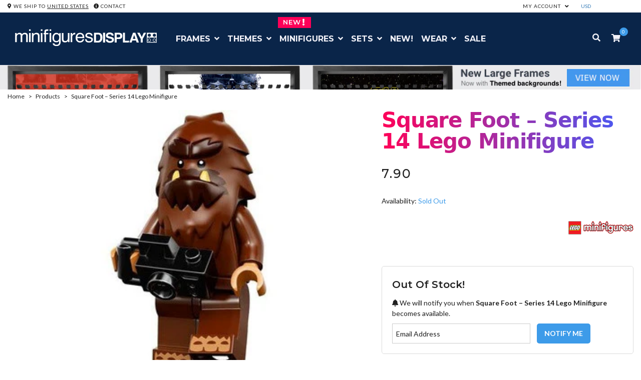

--- FILE ---
content_type: text/html; charset=utf-8
request_url: https://www.minifiguresdisplay.com/en-us/products/square-foot-series-14-lego-minifigure
body_size: 48541
content:
<!doctype html><!--

    +--------------------------------------------------------+
    | M  I  N  I  F  I  G  U  R  E  S    D  I  S  P  L  A  Y |
    +--------------------------------------------------------+
                   Made with ♥ in Barcelona

                   
-->
<!--[if gt IE 8]><!--><html class="no-js" lang="en"><!--<![endif]-->
<head>
  <script>     
    window.Shoppad = window.Shoppad || {},     
    window.Shoppad.apps = window.Shoppad.apps || {},     
    window.Shoppad.apps.infiniteoptions = window.Shoppad.apps.infiniteoptions || {},     
    window.Shoppad.apps.infiniteoptions.addToCartButton = 'form[action="/cart/add"]:first .btn-cart';
  </script>
  <script src="//d1liekpayvooaz.cloudfront.net/apps/customizery/customizery.js?shop=legominifiguresdisplay.myshopify.com"></script>
<meta charset="utf-8" />
  <!--[if IE]><meta http-equiv='X-UA-Compatible' content='IE=edge,chrome=1' /><![endif]-->
  <meta name="viewport" content="width=device-width, initial-scale=1, maximum-scale=1">
  <title>
    Square Foot – Series 14 Lego Minifigure &ndash; Display Frames for Lego Minifigures
  </title>
  <meta name="description" content="Square Foot – Series 14 Monsters LEGO Minifigure   All the Minifigures packets are opened to guarantee that there’s the correct Minifigure inside. Every minifigure comes with its accessories, leaflet and the opened packet." />
  <link rel="canonical" href="https://www.minifiguresdisplay.com/en-us/products/square-foot-series-14-lego-minifigure" />
  <link rel="amphtml" href="//www.minifiguresdisplay.com/a/amp/products/square-foot-series-14-lego-minifigure.html" >
  <meta name="p:domain_verify" content="4ee3e40d0d30b244739942d54a8ad063"/>
  <meta name="google-site-verification" content="LBm7ozPmQIZZUB9CsdILbs-Xb-XdcVpXNOhb9ZpYKF0" />
  <meta name="msvalidate.01" content="2F06EFB963672304001D5F79E724D09C" />
  <meta property="fb:app_id" content="931864283577360" />
  <!-- Social meta ================================================== -->
  

  <meta property="og:type" content="product">
  <meta property="og:title" content="Square Foot – Series 14 Lego Minifigure">
  <meta property="og:url" content="https://www.minifiguresdisplay.com/en-us/products/square-foot-series-14-lego-minifigure">
  
  <meta property="og:image" content="https://www.minifiguresdisplay.com/cdn/shop/products/brickpicker_set_71010-15_1_grande.jpg?v=1544093367">
  <meta property="og:image:secure_url" content="https://www.minifiguresdisplay.com/cdn/shop/products/brickpicker_set_71010-15_1_grande.jpg?v=1544093367">
  
  <meta property="og:price:amount" content="7.90">
  <meta property="og:price:currency" content="EUR">


  <meta property="og:description" content="Square Foot – Series 14 Monsters LEGO Minifigure   All the Minifigures packets are opened to guarantee that there’s the correct Minifigure inside. Every minifigure comes with its accessories, leaflet and the opened packet.">

<meta property="og:site_name" content="Minifigures Display">
  
 

  <meta name="twitter:card" content="product" /> <!-- twitter-card -->
  <meta name="twitter:title" content="Square Foot – Series 14 Lego Minifigure" />
  <meta name="twitter:description" content="Square Foot – Series 14 Monsters LEGO Minifigure All the Minifigures packets are opened to guarantee that there’s the correct Minifigure inside. Every minifigure comes with its accessories, leaflet and the opened packet." />
  <meta name="twitter:image" content="https://www.minifiguresdisplay.com/cdn/shop/products/brickpicker_set_71010-15_1_large.jpg?v=1544093367" />
  <meta name="twitter:label1" content="Price" />
<meta name="twitter:site" content="@MinifigsDisplay" />
<meta name="twitter:creator" content="@MinifigsDisplay" />
  <meta name="twitter:data1" content="€ 7.90 EUR" />
  
  <meta name="twitter:label2" content="Brand" />
  <meta name="twitter:data2" content="Lego" />
  

  
  <link href="//www.minifiguresdisplay.com/cdn/shop/t/17/assets/plugins.css?v=178559958277614088611678718258" rel="stylesheet" type="text/css" media="none" onload="if(media!='all')media='all'">   
  
  <link rel="preload" href="//www.minifiguresdisplay.com/cdn/shop/t/17/assets/main.scss.css?v=137177209494455093131733824854" as="style" onload="this.onload=null;this.rel='stylesheet'">
<noscript><link rel="stylesheet" href="//www.minifiguresdisplay.com/cdn/shop/t/17/assets/main.scss.css?v=137177209494455093131733824854"></noscript>
  
  <link href="//www.minifiguresdisplay.com/cdn/shop/t/17/assets/megamenu.scss.css?v=117650072654071920191631603554" rel="stylesheet" type="text/css" media="all" />
  <link href="//www.minifiguresdisplay.com/cdn/shop/t/17/assets/static-blocks.scss.css?v=95667401519279437551764000890" rel="stylesheet" type="text/css" media="all" />
  <link href="//www.minifiguresdisplay.com/cdn/shop/t/17/assets/bazien.scss.css?v=47560394104720402741764000890" rel="stylesheet" type="text/css" media="all" />
  <link href="//www.minifiguresdisplay.com/cdn/shop/t/17/assets/responsive.scss.css?v=72949350773442478761654187394" rel="stylesheet" type="text/css" media="all" />
  <!-- Javascript -->
  <script src="//www.minifiguresdisplay.com/cdn/shop/t/17/assets/jquery.min.js?v=44735351667816064131603728576" type="text/javascript"></script>
  <script src="//www.minifiguresdisplay.com/cdn/shop/t/17/assets/jquery-migrate-1.2.0.min.js?v=151440869064874006631603728573" type="text/javascript"></script>
  
<script type="text/javascript">
var iStockShop = "legominifiguresdisplay.myshopify.com";
var iStockIsProductpage = true;

// define mesage
var iStockSuccessMsg = 'Thanks! We will notify you when this product becomes available!';
var iStockErrorMsg = 'Please enter a valid email address.';

// define Quick view classes
var iStockQvButton = '.act-quickview-button';
var iStockQvWrapper = '.product-view';

var iStockAllowPreorder = false;
var iStockSelectClass = '.swatch-element input,.product-options';  
</script>
<script src="https://cdn.myshopapps.com/istock/iStock-notify.js" async></script>
<script type="text/javascript">
  setTimeout(function(){
		var hndl = $(".add-to-box .iStock-wrapper").attr("handle");
		istockgetProduct(hndl,$(".add-to-box"));
	},2000);
</script> 


  
  <script src="//www.minifiguresdisplay.com/cdn/shop/t/17/assets/plugins.js?v=124313718847907496321620817550" type="text/javascript"></script>
  <script src="//www.minifiguresdisplay.com/cdn/shop/t/17/assets/novaworks.js?v=119089166000687342861653998359" type="text/javascript"></script>
  <script src="//www.minifiguresdisplay.com/cdn/shop/t/17/assets/jquery.themepunch.tools.min.js?v=69729408727513520531603728577" type="text/javascript"></script>
  <script src="//www.minifiguresdisplay.com/cdn/shop/t/17/assets/jquery.themepunch.revolution.min.js?v=107893562877271040031603728576" type="text/javascript"></script>
  <script src="//www.minifiguresdisplay.com/cdn/shop/t/17/assets/jquery.transit.min.js?v=32951292990835408521603728577" type="text/javascript"></script>
  <script src="//www.minifiguresdisplay.com/cdn/shop/t/17/assets/jquery.megamenu.js?v=160868262621633876071603728575" type="text/javascript"></script>
  <script src="//www.minifiguresdisplay.com/cdn/shopifycloud/storefront/assets/themes_support/shopify_common-5f594365.js" type="text/javascript"></script>
  
  <script src="//www.minifiguresdisplay.com/cdn/shopifycloud/storefront/assets/themes_support/option_selection-b017cd28.js" type="text/javascript"></script>
  <script src="//www.minifiguresdisplay.com/cdn/shopifycloud/storefront/assets/themes_support/api.jquery-7ab1a3a4.js" type="text/javascript"></script>
  <script src="//www.minifiguresdisplay.com/cdn/shop/t/17/assets/social-buttons.js?v=11321258142971877191603728633" type="text/javascript"></script>
  <!--[if lt IE 8]><link rel="stylesheet" type="text/css" href="css/settings-ie8.css" media="all" /><![endif]-->
  <!--[if lt IE 9]><script src="//html5shim.googlecode.com/svn/trunk/html5.js"></script><![endif]-->
  <link rel="apple-touch-icon" sizes="57x57" href="//www.minifiguresdisplay.com/cdn/shop/files/apple-icon_57x57.png?v=18124134937952499058">
<link rel="apple-touch-icon" sizes="60x60" href="//www.minifiguresdisplay.com/cdn/shop/files/apple-icon_60x60.png?v=18124134937952499058">
<link rel="apple-touch-icon" sizes="72x72" href="//www.minifiguresdisplay.com/cdn/shop/files/apple-icon_72x72.png?v=18124134937952499058">
<link rel="apple-touch-icon" sizes="76x76" href="//www.minifiguresdisplay.com/cdn/shop/files/apple-icon_76x76.png?v=18124134937952499058">
<link rel="apple-touch-icon" sizes="114x114" href="//www.minifiguresdisplay.com/cdn/shop/files/apple-icon_114x114.png?v=18124134937952499058">
<link rel="apple-touch-icon" sizes="120x120" href="//www.minifiguresdisplay.com/cdn/shop/files/apple-icon_120x120.png?v=18124134937952499058">
<link rel="apple-touch-icon" sizes="144x144" href="//www.minifiguresdisplay.com/cdn/shop/files/apple-icon_144x144.png?v=18124134937952499058">
<link rel="apple-touch-icon" sizes="152x152" href="//www.minifiguresdisplay.com/cdn/shop/files/apple-icon_152x152.png?v=18124134937952499058">
<link rel="apple-touch-icon" sizes="180x180" href="//www.minifiguresdisplay.com/cdn/shop/files/apple-icon_180x180.png?v=18124134937952499058">
<link rel="icon" type="image/png" sizes="192x192" href="//www.minifiguresdisplay.com/cdn/shop/files/android-icon_192x192.png?v=24000">
<link rel="icon" type="image/png" sizes="32x32" href="//www.minifiguresdisplay.com/cdn/shop/files/favicon_32x32.png?v=18124134937952499058">
<link rel="icon" type="image/png" sizes="96x96" href="//www.minifiguresdisplay.com/cdn/shop/files/favicon_96x96.png?v=18124134937952499058">
<link rel="icon" type="image/png" sizes="16x16" href="//www.minifiguresdisplay.com/cdn/shop/files/favicon_16x16.png?v=18124134937952499058">
<link rel="apple-touch-startup-image" href="//www.minifiguresdisplay.com/cdn/shop/files/apple-icon_57x57.png?v=18124134937952499058">
<meta name="apple-mobile-web-app-title" content="Minifigures Display">
<link rel="manifest" href="//www.minifiguresdisplay.com/cdn/shop/files/manifest.json?v=13912847093354908654">
<meta name="msapplication-TileColor" content="#ffffff">
<meta name="msapplication-TileImage" content="//www.minifiguresdisplay.com/cdn/shop/files/ms-icon_144x144.png?v=18124134937952499058"> 
  <meta name="theme-color" content="#0a2549" media="(prefers-color-scheme: light)">
  <meta name="theme-color" content="#0a2549" media="(prefers-color-scheme: dark)">
  

  










  <script type="application/ld+json">
    {
      "@context": "http://schema.org",
      "@type": "BreadcrumbList",
      "itemListElement": [
      
          
            {
              "@type": "ListItem",
              "position": 1,
              "item": {
                "@id": "https://www.minifiguresdisplay.com/collections/all",
                "name": "Collections"
              }
            },
            {
              "@type": "ListItem",
              "position": 2,
              "item": {
             
                "@id": "https://www.minifiguresdisplay.com/collections/minifigures",
                "name": "Lego Minifigures"
             
              }
            },
          
          {
            "@type": "ListItem",
            "position": 3,
            "item": {
              "@id": "https://www.minifiguresdisplay.com/en-us/products/square-foot-series-14-lego-minifigure",
              "name": "Square Foot – Series 14 Lego Minifigure"
            }
          }
        
      ]
    }
  </script>





 
  
  


  <script type="application/ld+json">
  {
    "@context": "http://schema.org/",
    "@type": "Product",
    "name": "Square Foot – Series 14 Lego Minifigure", 
    "image": "https:\/\/www.minifiguresdisplay.com\/cdn\/shop\/products\/brickpicker_set_71010-15_1_1024x1024.jpg?v=1544093367",
    "description": "Square Foot – Series 14 Monsters LEGO Minifigure All the Minifigures packets are opened to guarantee that there’s the correct Minifigure inside. Every minifigure comes with its accessories, leaflet and the opened packet.",
    
      "brand": {
        "@type": "Brand",
        "name": "Lego"
      },
    
    
      "sku": "71010-15",
    
    
      "mpn": "673419231534",
    
    
    "offers": {
      "@type": "Offer",
      "priceCurrency": "EUR",
      "price": 7.9,
      "availability": "http://schema.org/OutOfStock",
      "url": "https://www.minifiguresdisplay.com/en-us/products/square-foot-series-14-lego-minifigure?variant=41740527700",
      "seller": {
        "@type": "Organization",
        "name": "Minifigures Display"
      },
      "priceValidUntil": "2027-01-21"
    }
    
     ,"aggregateRating": {
            "@type": "AggregateRating",
            "ratingCount": 45,
            "ratingValue": 5.0000,
            "bestRating": "5",
            "worstRating": "0"   
     }
    
  }
  </script>
 




<script type="application/ld+json">
  {
    "@context": "http://schema.org",
    "@type": "WebSite",
    "name": "Minifigures Display",
    "url": "https://www.minifiguresdisplay.com"
  }
</script>

<script type="application/ld+json" id="shopReview">
     {
       "@context": "http://schema.org",
       "@type": "Organization",
       "name": "Minifigures Display",
       "url": "https://www.minifiguresdisplay.com",
       "brand": "Lego",
       "logo": "https://cdn.shopify.com/s/files/1/1123/3426/files/logo_2021_black.png?v=1610557070",
          "sameAs": [
      "https://www.facebook.com/MinifiguresDisplay",
      "https://www.twitter.com/MinifigsDisplay",
      "https://www.pinterest.com/minifiguresdisplay",
      "https://instagram.com/minifiguresdisplay",
      "http://blog.minifiguresdisplay.com",
      "https://www.youtube.com/channel/UCJEjRN9ogsfZTtOxXMtZqPA"
    ]
  ,
  "aggregateRating": {
         "@type": "AggregateRating",
         "ratingValue": "4.8",
         "bestRating": "5",
         "worstRating": "4",
         "reviewCount": "232"
       }
     }
</script>
<script type="application/ld+json">
{
  "@context": "http://schema.org",
  "@type": "WebSite",
  "url": "https://www.minifiguresdisplay.com",
  "potentialAction": {
    "@type": "SearchAction",
    "target": "https://www.minifiguresdisplay.com/search?q={search_term_string}",
    "query-input": "required name=search_term_string"
  }
}
</script>
  
<style> .lazyload, .lazyloading { opacity: 0; } .lazyloaded { opacity: 1; transition: opacity 300ms; } </style>
<script src="//www.minifiguresdisplay.com/cdn/shop/t/17/assets/lazysizes.min.js?v=146090972802548165551605097552" async="" type="text/javascript"></script>
  
<link href="https://fonts.googleapis.com/css?family=Montserrat:400,500,600,700" rel="stylesheet">
  
  <script type="text/javascript">
    WebFontConfig = {
      google: { families: [ 
        
        'Lato:100,200,300,400,500,600,700,800,900'
        

        
        
        ,
              
        'Lato:100,200,300,400,500,600,700,800,900'
        

        
        
        ,
              
        'Lato:100,200,300,400,500,600,700,800,900'
        

        
        
        ,
              
        'Lato:100,200,300,400,500,600,700,800,900'
        
        
        
        
        ,
              
        'Playfair Display:100,200,300,400,500,600,700,800,900'
        

        
        
        ,
              
        'Lato:100,200,300,400,500,600,700,800,900'
        
      ] }
    };
    (function() {
      var wf = document.createElement('script');
      wf.src = ('https:' == document.location.protocol ? 'https' : 'http') +
        '://ajax.googleapis.com/ajax/libs/webfont/1/webfont.js';
      wf.type = 'text/javascript';
      wf.async = 'true';
      var s = document.getElementsByTagName('script')[0];
      s.parentNode.insertBefore(wf, s);
    })(); 
    
    window.money_format = "<span class=money>€ {{amount}} EUR</span>";
    window.shop_currency = "EUR";
  </script>
  

  <script>window.performance && window.performance.mark && window.performance.mark('shopify.content_for_header.start');</script><meta name="google-site-verification" content="3cnWMCcePFt08hi-dwB6V05JbOSWgVkQ2fKskNBHZEI">
<meta name="facebook-domain-verification" content="zwvf9y4b5xf4tfuutnltf1hcy5s0vr">
<meta id="shopify-digital-wallet" name="shopify-digital-wallet" content="/11233426/digital_wallets/dialog">
<meta name="shopify-checkout-api-token" content="9e699a882acc349e10176dba87233662">
<meta id="in-context-paypal-metadata" data-shop-id="11233426" data-venmo-supported="false" data-environment="production" data-locale="en_US" data-paypal-v4="true" data-currency="EUR">
<link rel="alternate" hreflang="x-default" href="https://www.minifiguresdisplay.com/products/square-foot-series-14-lego-minifigure">
<link rel="alternate" hreflang="en" href="https://www.minifiguresdisplay.com/products/square-foot-series-14-lego-minifigure">
<link rel="alternate" hreflang="en-US" href="https://www.minifiguresdisplay.com/en-us/products/square-foot-series-14-lego-minifigure">
<link rel="alternate" type="application/json+oembed" href="https://www.minifiguresdisplay.com/en-us/products/square-foot-series-14-lego-minifigure.oembed">
<script async="async" src="/checkouts/internal/preloads.js?locale=en-US"></script>
<script id="shopify-features" type="application/json">{"accessToken":"9e699a882acc349e10176dba87233662","betas":["rich-media-storefront-analytics"],"domain":"www.minifiguresdisplay.com","predictiveSearch":true,"shopId":11233426,"locale":"en"}</script>
<script>var Shopify = Shopify || {};
Shopify.shop = "legominifiguresdisplay.myshopify.com";
Shopify.locale = "en";
Shopify.currency = {"active":"EUR","rate":"1.0"};
Shopify.country = "US";
Shopify.theme = {"name":"MD 2021","id":81562632265,"schema_name":null,"schema_version":null,"theme_store_id":null,"role":"main"};
Shopify.theme.handle = "null";
Shopify.theme.style = {"id":null,"handle":null};
Shopify.cdnHost = "www.minifiguresdisplay.com/cdn";
Shopify.routes = Shopify.routes || {};
Shopify.routes.root = "/en-us/";</script>
<script type="module">!function(o){(o.Shopify=o.Shopify||{}).modules=!0}(window);</script>
<script>!function(o){function n(){var o=[];function n(){o.push(Array.prototype.slice.apply(arguments))}return n.q=o,n}var t=o.Shopify=o.Shopify||{};t.loadFeatures=n(),t.autoloadFeatures=n()}(window);</script>
<script id="shop-js-analytics" type="application/json">{"pageType":"product"}</script>
<script defer="defer" async type="module" src="//www.minifiguresdisplay.com/cdn/shopifycloud/shop-js/modules/v2/client.init-shop-cart-sync_BdyHc3Nr.en.esm.js"></script>
<script defer="defer" async type="module" src="//www.minifiguresdisplay.com/cdn/shopifycloud/shop-js/modules/v2/chunk.common_Daul8nwZ.esm.js"></script>
<script type="module">
  await import("//www.minifiguresdisplay.com/cdn/shopifycloud/shop-js/modules/v2/client.init-shop-cart-sync_BdyHc3Nr.en.esm.js");
await import("//www.minifiguresdisplay.com/cdn/shopifycloud/shop-js/modules/v2/chunk.common_Daul8nwZ.esm.js");

  window.Shopify.SignInWithShop?.initShopCartSync?.({"fedCMEnabled":true,"windoidEnabled":true});

</script>
<script>(function() {
  var isLoaded = false;
  function asyncLoad() {
    if (isLoaded) return;
    isLoaded = true;
    var urls = ["\/\/d1liekpayvooaz.cloudfront.net\/apps\/coin\/coin.js?shop=legominifiguresdisplay.myshopify.com","https:\/\/chimpstatic.com\/mcjs-connected\/js\/users\/edfbbd94cb61947b533a7828f\/8e8b66c65dbc56816c6ec82b0.js?shop=legominifiguresdisplay.myshopify.com","https:\/\/apps.hiko.link\/js\/hiko-auth.js?shop=legominifiguresdisplay.myshopify.com","https:\/\/cdn.hextom.com\/js\/quickannouncementbar.js?shop=legominifiguresdisplay.myshopify.com","\/\/d1liekpayvooaz.cloudfront.net\/apps\/customizery\/customizery.js?shop=legominifiguresdisplay.myshopify.com"];
    for (var i = 0; i < urls.length; i++) {
      var s = document.createElement('script');
      s.type = 'text/javascript';
      s.async = true;
      s.src = urls[i];
      var x = document.getElementsByTagName('script')[0];
      x.parentNode.insertBefore(s, x);
    }
  };
  if(window.attachEvent) {
    window.attachEvent('onload', asyncLoad);
  } else {
    window.addEventListener('load', asyncLoad, false);
  }
})();</script>
<script id="__st">var __st={"a":11233426,"offset":3600,"reqid":"6744e0c9-4d5b-42de-a716-2c979346c2fd-1769015658","pageurl":"www.minifiguresdisplay.com\/en-us\/products\/square-foot-series-14-lego-minifigure","u":"4227e2d6e28a","p":"product","rtyp":"product","rid":10719449428};</script>
<script>window.ShopifyPaypalV4VisibilityTracking = true;</script>
<script id="captcha-bootstrap">!function(){'use strict';const t='contact',e='account',n='new_comment',o=[[t,t],['blogs',n],['comments',n],[t,'customer']],c=[[e,'customer_login'],[e,'guest_login'],[e,'recover_customer_password'],[e,'create_customer']],r=t=>t.map((([t,e])=>`form[action*='/${t}']:not([data-nocaptcha='true']) input[name='form_type'][value='${e}']`)).join(','),a=t=>()=>t?[...document.querySelectorAll(t)].map((t=>t.form)):[];function s(){const t=[...o],e=r(t);return a(e)}const i='password',u='form_key',d=['recaptcha-v3-token','g-recaptcha-response','h-captcha-response',i],f=()=>{try{return window.sessionStorage}catch{return}},m='__shopify_v',_=t=>t.elements[u];function p(t,e,n=!1){try{const o=window.sessionStorage,c=JSON.parse(o.getItem(e)),{data:r}=function(t){const{data:e,action:n}=t;return t[m]||n?{data:e,action:n}:{data:t,action:n}}(c);for(const[e,n]of Object.entries(r))t.elements[e]&&(t.elements[e].value=n);n&&o.removeItem(e)}catch(o){console.error('form repopulation failed',{error:o})}}const l='form_type',E='cptcha';function T(t){t.dataset[E]=!0}const w=window,h=w.document,L='Shopify',v='ce_forms',y='captcha';let A=!1;((t,e)=>{const n=(g='f06e6c50-85a8-45c8-87d0-21a2b65856fe',I='https://cdn.shopify.com/shopifycloud/storefront-forms-hcaptcha/ce_storefront_forms_captcha_hcaptcha.v1.5.2.iife.js',D={infoText:'Protected by hCaptcha',privacyText:'Privacy',termsText:'Terms'},(t,e,n)=>{const o=w[L][v],c=o.bindForm;if(c)return c(t,g,e,D).then(n);var r;o.q.push([[t,g,e,D],n]),r=I,A||(h.body.append(Object.assign(h.createElement('script'),{id:'captcha-provider',async:!0,src:r})),A=!0)});var g,I,D;w[L]=w[L]||{},w[L][v]=w[L][v]||{},w[L][v].q=[],w[L][y]=w[L][y]||{},w[L][y].protect=function(t,e){n(t,void 0,e),T(t)},Object.freeze(w[L][y]),function(t,e,n,w,h,L){const[v,y,A,g]=function(t,e,n){const i=e?o:[],u=t?c:[],d=[...i,...u],f=r(d),m=r(i),_=r(d.filter((([t,e])=>n.includes(e))));return[a(f),a(m),a(_),s()]}(w,h,L),I=t=>{const e=t.target;return e instanceof HTMLFormElement?e:e&&e.form},D=t=>v().includes(t);t.addEventListener('submit',(t=>{const e=I(t);if(!e)return;const n=D(e)&&!e.dataset.hcaptchaBound&&!e.dataset.recaptchaBound,o=_(e),c=g().includes(e)&&(!o||!o.value);(n||c)&&t.preventDefault(),c&&!n&&(function(t){try{if(!f())return;!function(t){const e=f();if(!e)return;const n=_(t);if(!n)return;const o=n.value;o&&e.removeItem(o)}(t);const e=Array.from(Array(32),(()=>Math.random().toString(36)[2])).join('');!function(t,e){_(t)||t.append(Object.assign(document.createElement('input'),{type:'hidden',name:u})),t.elements[u].value=e}(t,e),function(t,e){const n=f();if(!n)return;const o=[...t.querySelectorAll(`input[type='${i}']`)].map((({name:t})=>t)),c=[...d,...o],r={};for(const[a,s]of new FormData(t).entries())c.includes(a)||(r[a]=s);n.setItem(e,JSON.stringify({[m]:1,action:t.action,data:r}))}(t,e)}catch(e){console.error('failed to persist form',e)}}(e),e.submit())}));const S=(t,e)=>{t&&!t.dataset[E]&&(n(t,e.some((e=>e===t))),T(t))};for(const o of['focusin','change'])t.addEventListener(o,(t=>{const e=I(t);D(e)&&S(e,y())}));const B=e.get('form_key'),M=e.get(l),P=B&&M;t.addEventListener('DOMContentLoaded',(()=>{const t=y();if(P)for(const e of t)e.elements[l].value===M&&p(e,B);[...new Set([...A(),...v().filter((t=>'true'===t.dataset.shopifyCaptcha))])].forEach((e=>S(e,t)))}))}(h,new URLSearchParams(w.location.search),n,t,e,['guest_login'])})(!1,!0)}();</script>
<script integrity="sha256-4kQ18oKyAcykRKYeNunJcIwy7WH5gtpwJnB7kiuLZ1E=" data-source-attribution="shopify.loadfeatures" defer="defer" src="//www.minifiguresdisplay.com/cdn/shopifycloud/storefront/assets/storefront/load_feature-a0a9edcb.js" crossorigin="anonymous"></script>
<script data-source-attribution="shopify.dynamic_checkout.dynamic.init">var Shopify=Shopify||{};Shopify.PaymentButton=Shopify.PaymentButton||{isStorefrontPortableWallets:!0,init:function(){window.Shopify.PaymentButton.init=function(){};var t=document.createElement("script");t.src="https://www.minifiguresdisplay.com/cdn/shopifycloud/portable-wallets/latest/portable-wallets.en.js",t.type="module",document.head.appendChild(t)}};
</script>
<script data-source-attribution="shopify.dynamic_checkout.buyer_consent">
  function portableWalletsHideBuyerConsent(e){var t=document.getElementById("shopify-buyer-consent"),n=document.getElementById("shopify-subscription-policy-button");t&&n&&(t.classList.add("hidden"),t.setAttribute("aria-hidden","true"),n.removeEventListener("click",e))}function portableWalletsShowBuyerConsent(e){var t=document.getElementById("shopify-buyer-consent"),n=document.getElementById("shopify-subscription-policy-button");t&&n&&(t.classList.remove("hidden"),t.removeAttribute("aria-hidden"),n.addEventListener("click",e))}window.Shopify?.PaymentButton&&(window.Shopify.PaymentButton.hideBuyerConsent=portableWalletsHideBuyerConsent,window.Shopify.PaymentButton.showBuyerConsent=portableWalletsShowBuyerConsent);
</script>
<script data-source-attribution="shopify.dynamic_checkout.cart.bootstrap">document.addEventListener("DOMContentLoaded",(function(){function t(){return document.querySelector("shopify-accelerated-checkout-cart, shopify-accelerated-checkout")}if(t())Shopify.PaymentButton.init();else{new MutationObserver((function(e,n){t()&&(Shopify.PaymentButton.init(),n.disconnect())})).observe(document.body,{childList:!0,subtree:!0})}}));
</script>
<script id='scb4127' type='text/javascript' async='' src='https://www.minifiguresdisplay.com/cdn/shopifycloud/privacy-banner/storefront-banner.js'></script><link id="shopify-accelerated-checkout-styles" rel="stylesheet" media="screen" href="https://www.minifiguresdisplay.com/cdn/shopifycloud/portable-wallets/latest/accelerated-checkout-backwards-compat.css" crossorigin="anonymous">
<style id="shopify-accelerated-checkout-cart">
        #shopify-buyer-consent {
  margin-top: 1em;
  display: inline-block;
  width: 100%;
}

#shopify-buyer-consent.hidden {
  display: none;
}

#shopify-subscription-policy-button {
  background: none;
  border: none;
  padding: 0;
  text-decoration: underline;
  font-size: inherit;
  cursor: pointer;
}

#shopify-subscription-policy-button::before {
  box-shadow: none;
}

      </style>

<script>window.performance && window.performance.mark && window.performance.mark('shopify.content_for_header.end');</script>

  

 

<script type="text/javascript" src="//d1liekpayvooaz.cloudfront.net/apps/coin/coin.js?shop=legominifiguresdisplay.myshopify.com"></script>
<!-- Algolia head -->
  <script type="text/template" id="template_algolia_money_format"><span class=money>{{amount}}€</span></script>
  <script type="text/template" id="template_algolia_autocomplete"><div class="
  aa-columns-container

  [[# with.articles ]] aa-with-articles [[/ with.articles ]]
  [[^ with.articles ]] aa-without-articles [[/ with.articles ]]

  [[# with.collections ]] aa-with-collections [[/ with.collections ]]
  [[^ with.collections ]] aa-without-collections [[/ with.collections ]]

  [[# with.footer ]] aa-with-footer [[/ with.footer ]]
  [[^ with.footer ]] aa-without-footer [[/ with.footer ]]

  [[# with.poweredBy ]] aa-with-powered-by [[/ with.poweredBy ]]
  [[^ with.poweredBy ]] aa-without-powered-by [[/ with.poweredBy ]]

  [[# with.products ]] aa-with-products [[/ with.products ]]
  [[^ with.products ]] aa-without-products [[/ with.products ]]
">
  <div class="aa-dataset-products aa-right-column"></div>

  <div class="aa-left-column">
    <div class="aa-collections">
      <div class="aa-collections-header">
        Collections
      </div>
      <div class="aa-dataset-collections"></div>
    </div>

    <div class="aa-articles">
      <div class="aa-articles-header">
        Blog posts
      </div>
      <div class="aa-dataset-articles"></div>
    </div>

    <div class="aa-powered-by">
      <a
        class="aa-powered-by-logo"
        href="https://www.algolia.com/?utm_source=shopify&utm_medium=link&utm_campaign=autocomplete-[[ storeName ]]"
      ></a>
    </div>
  </div>
</div>
</script>
  <script type="text/template" id="template_algolia_autocomplete.css">.algolia-autocomplete {
  box-sizing: border-box;

  background: white;
  border: 1px solid #CCC;
  border-top: 2px solid [[ colors.main ]];

  z-index: 10000 !important;

  color: black;

  text-align: left;
}

.aa-dropdown-menu .aa-highlight {
  color: black;
  font-weight: bold;
}

.aa-dropdown-menu .aa-cursor {
  cursor: pointer;
  background: #f8f8f8;
}

/* Resets */
.aa-dropdown-menu div,
.aa-dropdown-menu p,
.aa-dropdown-menu span,
.aa-dropdown-menu a {
  box-sizing: border-box;

  margin: 0;
  padding: 0;

  line-height: 1;
  font-size: initial;
}

/* Links */
.aa-dropdown-menu a,
.aa-dropdown-menu a:hover,
.aa-dropdown-menu a:focus,
.aa-dropdown-menu a:active {
  font-weight: initial;
  font-style: initial;
  text-decoration: initial;

  color: [[ colors.main ]];
}

.aa-dropdown-menu a:hover,
.aa-dropdown-menu a:focus,
.aa-dropdown-menu a:active {
  text-decoration: underline;
}

/* Column layout */
.aa-dropdown-menu .aa-left-column,
.aa-dropdown-menu .aa-right-column {
  position: relative;

  padding: 24px 24px 0 24px;
}

.aa-dropdown-menu-size-xs .aa-left-column,
.aa-dropdown-menu-size-xs .aa-right-column,
.aa-dropdown-menu-size-sm .aa-left-column,
.aa-dropdown-menu-size-sm .aa-right-column {
  padding: 24px 12px 0 12px;
}

.aa-dropdown-menu .aa-with-powered-by .aa-left-column {
  padding-bottom: 48px;
}

.aa-dropdown-menu-size-xs .aa-left-column,
.aa-dropdown-menu-size-sm .aa-left-column {
  padding-top: 0;
  padding-bottom: 32px;
}

.aa-dropdown-menu-size-xs .aa-without-powered-by .aa-left-column,
.aa-dropdown-menu-size-sm .aa-without-powered-by .aa-left-column {
  padding-bottom: 0;
}

.aa-dropdown-menu-size-lg .aa-columns-container {
  direction: rtl;

  width: 100%;

  display: table;
  table-layout: fixed;
}

.aa-dropdown-menu-size-lg .aa-left-column,
.aa-dropdown-menu-size-lg .aa-right-column {
  display: table-cell;
  direction: ltr;
  vertical-align: top;
}

.aa-dropdown-menu-size-lg .aa-left-column {
  width: 30%;
}

.aa-dropdown-menu-size-lg .aa-without-articles.aa-without-collections .aa-left-column {
  display: none;
}

.aa-dropdown-menu-size-lg .aa-without-products .aa-left-column {
  width: 100%;
}

.aa-dropdown-menu-size-lg .aa-right-column {
  width: 70%;
  border-left: 1px solid #ebebeb;

  padding-bottom: 64px;
}

.aa-dropdown-menu-size-lg .aa-without-articles.aa-without-collections .aa-right-column {
  width: 100%;
  border-left: none;
}

.aa-dropdown-menu-size-lg .aa-without-products .aa-right-column {
  display: none;
}

/* Products group */
.aa-dropdown-menu .aa-dataset-products .aa-suggestions:after {
  content: '';
  display: block;
  clear: both;
}

.aa-dropdown-menu .aa-without-products .aa-dataset-products {
  display: none;
}

.aa-dropdown-menu .aa-products-empty {
  margin-bottom: 16px;
}

.aa-dropdown-menu .aa-products-empty .aa-no-result {
  color: [[ colors.secondary ]];
}

.aa-dropdown-menu .aa-products-empty .aa-see-all {
  margin-top: 8px;
}

/* Product */
.aa-dropdown-menu .aa-dataset-products .aa-suggestion {
  float: left;

  width: 50%;

  margin-bottom: 16px;
  margin-top: -4px; /* -$v_padding */
}

.aa-dropdown-menu-size-xs .aa-dataset-products .aa-suggestion,
.aa-dropdown-menu-size-sm .aa-dataset-products .aa-suggestion {
  width: 100%;
}

.aa-dropdown-menu .aa-product {
  position: relative;
  min-height: 56px; /* $img_size + 2 * $v_padding */

  padding: 4px 16px; /* $v_padding, $h_padding */
}

.aa-dropdown-menu .aa-product-picture {
  position: absolute;

  width: 48px; /* $img_size */
  height: 48px; /* $img_size */

  top: 4px; /* $v_padding */
  left: 16px; /* $h_padding */

  background-position: center center;
  background-size: contain;
  background-repeat: no-repeat;
}

.aa-dropdown-menu .aa-product-text {
  margin-left: 64px; /* $img_size + $h_padding */
}

.aa-dropdown-menu-size-xs .aa-product {
  padding: 4px;
}

.aa-dropdown-menu-size-xs .aa-product-picture {
  display: none;
}

.aa-dropdown-menu-size-xs .aa-product-text {
  margin: 0;
}

.aa-dropdown-menu .aa-product-info {
  font-size: 0.85em;
  color: [[ colors.secondary ]];
}

.aa-dropdown-menu .aa-product-info .aa-highlight {
  font-size: 1em;
}

.aa-dropdown-menu .aa-product-price {
  color: [[ colors.main ]];
}

.aa-dropdown-menu .aa-product-title,
.aa-dropdown-menu .aa-product-info {
  width: 100%;

  margin-top: -0.4em;

  white-space: nowrap;
  overflow: hidden;
  text-overflow: ellipsis;

  line-height: 1.5;
}

/* Collections & Articles */
.aa-dropdown-menu .aa-without-collections .aa-collections {
  display: none;
}

.aa-dropdown-menu .aa-without-articles .aa-articles {
  display: none;
}

.aa-dropdown-menu .aa-collections,
.aa-dropdown-menu .aa-articles {
  margin-bottom: 24px;
}

.aa-dropdown-menu .aa-collections-empty .aa-no-result,
.aa-dropdown-menu .aa-articles-empty .aa-no-result {
  opacity: 0.7;
}

.aa-dropdown-menu .aa-collections-header,
.aa-dropdown-menu .aa-articles-header {
  margin-bottom: 8px;

  text-transform: uppercase;
  font-weight: bold;
  font-size: 0.8em;

  color: [[ colors.secondary ]];
}

.aa-dropdown-menu .aa-collection,
.aa-dropdown-menu .aa-article {
  padding: 4px;
}

/* Footer */

.aa-dropdown-menu .aa-footer {
  display: block;

  width: 100%;

  position: absolute;
  left: 0;
  bottom: 0;

  padding: 16px 48px;

  background-color: #f8f8f8;
}

.aa-dropdown-menu-size-xs .aa-footer,
.aa-dropdown-menu-size-sm .aa-footer,
.aa-dropdown-menu-size-md .aa-footer {
  display: none;
}

/* Powered By */

.aa-dropdown-menu .aa-without-powered-by .aa-powered-by {
  display: none;
}

.aa-dropdown-menu .aa-powered-by {
  width: 100%;

  position: absolute;
  left: 0;
  bottom: 16px;

  text-align: center;
  font-size: 0.8em;
  color: [[ colors.secondary ]];
}

.aa-dropdown-menu .aa-powered-by-logo {
  display: none;

  width: 142px;
  height: 24px;

  margin-bottom: -6px;

  background-position: center center;
  background-size: contain;
  background-repeat: no-repeat;
  background-image: url([data-uri]);
}
</script>
  <script type="text/template" id="template_algolia_autocomplete_collection"><div class="aa-collection">
  <div class="aa-picture" style="background-image: url('[[# helpers.iconImage ]][[/ helpers.iconImage ]]')"></div>
  <div class="aa-text">
    <span class="aa-title">[[& _highlightResult.title.value ]]</span>
  </div>
</div>
</script>
  <script type="text/template" id="template_algolia_autocomplete_collections_empty"><div class="aa-collections-empty">
  <div class="aa-no-result">
    [[ translations.noCollectionFound ]]
  </div>
</div>
</script>
  <script type="text/template" id="template_algolia_autocomplete_article"><div class="aa-article">
  <div class="aa-text">
    <span class="aa-title">[[& _highlightResult.title.value ]]</span>
  </div>
</div>
</script>
  <script type="text/template" id="template_algolia_autocomplete_articles_empty"><div class="aa-articles-empty">
  <div class="aa-no-result">
    No article found
  </div>
</div>
</script>
  <script type="text/template" id="template_algolia_autocomplete_product"><div class="aa-product">
  <div class="aa-product-picture" style="background-image: url('[[# helpers.thumbImage ]][[/ helpers.thumbImage ]]')"></div>
  <div class="aa-product-text">
    <p class="aa-product-title">
      [[# helpers.fullHTMLTitle ]][[/ helpers.fullHTMLTitle ]]
    </p>
    <p class="aa-product-info">
      [[# product_type ]]
        [[& _highlightResult.product_type.value ]]
      [[/ product_type ]]
   <!--   [[# vendor ]]
        [[# helpers.by ]] [[& _highlightResult.vendor.value ]] [[/ helpers.by ]]
      [[/ vendor ]] -->
    </p>
    <p class="aa-product-price">
      [[# helpers.autocompletePrice ]][[/ helpers.autocompletePrice ]]
    </p>
  </div>
</div>
</script>
  <script type="text/template" id="template_algolia_autocomplete_products_empty"><div class="aa-products-empty">
  <p class="aa-no-result">
    [[# helpers.no_result_for ]] "[[ query ]]" [[/ helpers.no_result_for]]
  </p>

  <p class="aa-see-all">
    <a href="/search?q=">
      [[ translations.allProducts ]]
    </a>
  </p>
</div>
</script>
  <script type="text/template" id="template_algolia_autocomplete_footer"><div class="aa-footer">
  [[ translations.allProducts ]]
  <a class="aa-footer-link" href="/search?q=[[ query ]]">
    [[ translations.matching ]]
    <span class="aa-query">
      "[[ query ]]"
    </span>
  </a>
  (<span class="aa-nbhits">[[# helpers.formatNumber ]][[ nbHits ]][[/ helpers.formatNumber ]]</span>)
</div>
</script>
  <script type="text/template" id="template_algolia_instant_search"><div class="ais-page">
  <div class="ais-facets-button">
    Show filters
  </div>
  <div class="ais-facets">
      <div class="ais-current-refined-values-container"></div>
    [[# facets ]]
      <div class="ais-facet-[[ type ]] ais-facet-[[ name ]]"></div>
    [[/ facets ]]
  </div>
  <div class="ais-block">
    <div class="ais-input">
      <div class="ais-input--label">
        [[ translations.search ]]
      </div>
      <div class="ais-search-box-container"></div>
      <div class="ais-input-button">
        <div class="ais-clear-input-icon"></div>
      </div>
    </div>
    <div class="ais-search-header">
      <div class="ais-stats-container"></div>
      <div class="ais-change-display">
        <span class="ais-change-display-block ais-change-display-selected"><i class="fa fa-th-large"></i></span>
        <span class="ais-change-display-list"><i class="fa fa-th-list"></i></span>
      </div>
      <div class="ais-sort">
        [[ translations.sortBy ]]
        <span class="ais-sort-orders-container"></span>
      </div>
    </div>
    <div class="ais-hits-container ais-results-as-block"></div>
  </div>
  <div class="ais-pagination-container"></div>
</div>
</script>
  <script type="text/template" id="template_algolia_instant_search.css">.ais-page .aa-highlight {
  color: black;
  font-weight: bold;
}

/* Resets */
.ais-page div,
.ais-page p,
.ais-page span,
.ais-page a,
.ais-page ul,
.ais-page li,
.ais-page input {
  box-sizing: border-box;

  margin: 0;
  padding: 0;

  line-height: 1;
  font-size: initial;
}

/* Links */
.ais-page .ais-link,
.ais-page a,
.ais-page a:hover,
.ais-page a:focus,
.ais-page a:active {
  font-weight: initial;
  font-style: initial;
  text-decoration: initial;

  color: [[ colors.main ]];

  cursor: pointer;
}

.ais-page a:hover,
.ais-page a:focus,
.ais-page a:active,
.ais-page .ais-link:hover {
  text-decoration: underline;
}

/* Columns */
.ais-page .ais-facets {
  width: 25%;
  float: left;
  padding-right: 8px;
}

.ais-page .ais-block {
  width: 75%;
  float: right;
  padding-left: 8px;
}

.ais-results-size-xs .ais-page .ais-facets,
.ais-results-size-xs .ais-page .ais-block,
.ais-results-size-sm .ais-page .ais-facets,
.ais-results-size-sm .ais-page .ais-block {
  width: 100%;
  padding-left: 0px;
}

.ais-page .ais-pagination {
  clear: both;
}

/* Refine button */
.ais-page .ais-facets-button {
  display: none;

  margin: 16px 0;
  padding: 8px;

  border: 1px solid #e0e0e0;
  text-align: center;

  cursor: pointer;
}

.ais-results-size-xs .ais-page .ais-facets-button,
.ais-results-size-sm .ais-page .ais-facets-button {
  display: block;
}

.ais-results-size-xs .ais-page .ais-facets,
.ais-results-size-sm .ais-page .ais-facets {
  display: none;
}

.ais-results-size-xs .ais-page .ais-facets__shown,
.ais-results-size-sm .ais-page .ais-facets__shown {
  display: block;
}

/* Facets */
.ais-page .ais-facet {
  border: 1px solid #e0e0e0;

  margin-bottom: 16px;

  color: #636363;
}

.ais-page .ais-facet a,
.ais-page .ais-facet a:hover,
.ais-page .ais-facet a:focus,
.ais-page .ais-facet a:active {
  color: #666;
}

.ais-page .ais-facet--header {
  padding: 6px 8px;

  background: #f4f4f4;

  font-size: 0.95em;
  color: #757575;
  text-transform: uppercase;
}

.ais-page .ais-facet--body {
  padding: 8px;
}

.ais-page .ais-facet--item {
  position: relative;
  width: 100%;

  padding: 6px 50px 6px 0;

  cursor: pointer;
}

.ais-page .ais-facet--label {
  display: inline-block;
  margin-top: -0.15em;
  margin-bottom: -0.15em;

  width: 100%;

  white-space: nowrap;
  overflow: hidden;
  text-overflow: ellipsis;

  cursor: pointer;

  line-height: 1.3;
}

.ais-page .ais-facet--count {
  [[# distinct ]]
    display: none;
  [[/ distinct ]]

  position: absolute;

  top: 6px;
  right: 0px;

  color: [[ colors.secondary ]];
}

.ais-page .ais-facet--active {
  font-weight: bold;
}

.ais-page .ais-facet--active, .ais-page .ais-facet--item:hover {
  margin-left: -8px;
  padding-left: 4px;
  padding-right: 42px;

  border-left: 4px solid [[ colors.main ]];
}

.ais-page .ais-facet--active .ais-facet--count, .ais-page .ais-facet--item:hover .ais-facet--count {
  right: -8px;
}

.ais-page .ais-current-refined-values {
  position: relative;
}

.ais-page .ais-current-refined-values--header {
  padding-right: 72px;
}

.ais-page .ais-current-refined-values--clear-all {
  position: absolute;

  top: 5px;
  right: 8px;
}

.ais-page .ais-current-refined-values--link {
  display: table;

  width: 100%;
  margin: 4px 0;

  border: 1px solid #e0e0e0;

  cursor: pointer;
}

.ais-page .ais-current-refined-values--link:before {
  content: '\2a2f';
  display: table-cell;
  vertical-align: middle;

  width: 0;
  padding: 4px 6px;

  background: #e0e0e0;
}

.ais-page .ais-current-refined-values--link div {
  display: inline;
}

.ais-page .ais-current-refined-values--link > div {
  display: table-cell;
  vertical-align: middle;

  margin-top: -0.15em;
  margin-bottom: -0.15em;
  padding: 4px 6px;

  background: #f4f4f4;

  width: 100%;
  max-width: 1px;

  white-space: nowrap;
  overflow: hidden;
  text-overflow: ellipsis;

  line-height: 1.3;
}

.ais-page .ais-current-refined-values--link:hover {
  text-decoration: none;
}

.ais-page .ais-current-refined-values--link:hover > div {
  text-decoration: line-through;
}

.ais-page .ais-current-refined-values--label {
  font-weight: bold;
}

.ais-page .ais-current-refined-values--count {
  display: none;
}

.ais-page .ais-range-slider--target {
  margin: 16px 16px 24px 16px;
  cursor: pointer;
}

.ais-page .ais-range-slider--tooltip {
  display: none;

  background: transparent;

  font-size: 0.8em;
}

.ais-page .ais-range-slider--connect {
  background: [[ colors.main ]];
}

.ais-page .ais-range-slider--handle {
  border-color: #ccc;
}

.ais-page .ais-range-slider--active .ais-range-slider--tooltip {
  display: block;
}

.ais-page .ais-range-slider--value {
  margin-left: -20px;
  padding-top: 15px;

  font-size: 0.8em;
}

/* Search box */

.ais-page .ais-input {
  display: table;
  width: 100%;

  border: 2px solid [[ colors.main ]];
}

.ais-page .ais-input--label {
  display: table-cell;
  vertical-align: middle;

  width: 0;

  padding: 8px;
  padding-right: 24px;

  white-space: nowrap;
  color: white;
  background: [[ colors.main ]];
}

.ais-results-size-xs .ais-page .ais-input--label {
  display: none;
}

.ais-page .ais-search-box-container {
  display: table-cell;
  width: 100%;
  vertical-align: middle;
}

.ais-page .ais-search-box--input {
  width: 100%;
  padding: 8px 16px 8px 4px;

  border: none;
}

.ais-page .ais-search-box--input::-ms-clear {
  display: none;
  width: 0;
  height: 0;
}

.ais-page .ais-search-box--input,
.ais-page .ais-search-box--input:focus {
  outline: 0;
  box-shadow: none;

  height: 32px;
  padding: 0 8px;
}

.ais-page .ais-input-button {
  display: table-cell;
  vertical-align: middle;

  width: 0;
  padding: 4px 8px;
}

.ais-page .ais-clear-input-icon,
.ais-page .ais-algolia-icon {
  background-size: contain;
  background-position: center center;
  background-repeat: no-repeat;

  cursor: pointer;
}

.ais-page .ais-clear-input-icon {
  display: none;

  width: 16px;
  height: 16px;

  background-image: url('[data-uri]');
}

.ais-page .ais-algolia-icon {
  width: 24px;
  height: 24px;

  background-image: url([data-uri]);
}

/* Search header */
.ais-page .ais-search-header {
  margin: 16px 0 8px 0;
  padding: 0.6em 0.9em 0.4em 0.9em;

  background: #f4f4f4;
  color: [[ colors.secondary ]];
}

.ais-page .ais-search-header:after {
  content: '';
  clear: both;
  display: block;
}

.ais-page .ais-search-header {
  font-size: 0.85em;
}

.ais-page .ais-search-header * {
  font-size: inherit;
  line-height: 1.6;
}

/* Stats */
.ais-page .ais-stats {
  float: left;
}

.ais-page .ais-stats--nb-results {
  font-weight: bold;
}

.ais-results-size-xs .ais-page .ais-stats {
  float: none;
}

/* Display mode */
.ais-page .ais-change-display {
  float: right;

  margin-left: 10px;

  cursor: pointer;
}

.ais-page .ais-change-display-block:hover,
.ais-page .ais-change-display-list:hover,
.ais-page .ais-change-display-selected {
  color: [[ colors.main ]];
}

/* Sort orders */
.ais-page .ais-sort {
  float: right;
}

.ais-results-size-xs .ais-page .ais-sort {
  float: none;
}

.ais-page .ais-sort-by-selector {
  display: inline-block;
  width: auto;
  min-width: 0;
  height: 1.6em;
  min-height: 0;

  padding: 0 0.4em;
  margin: 0;
  margin-top: -0.1em;

  cursor: pointer;
}

/* Hits */
.ais-page .ais-hits:after {
  content: '';
  clear: both;
  display: block;
}

.ais-page .ais-hit-empty {
  margin-top: 60px;
  text-align: center;
}

.ais-page .ais-highlight {
  position: relative;
  z-index: 1;

  font-weight: bold;
}

.ais-page .ais-highlight:before {
  content: '';
  position: absolute;

  z-index: -1;

  width: 100%;
  height: 100%;

  background: [[ colors.main ]];
  opacity: 0.1;
}

.ais-page .ais-hit {
  position: relative;
  float: left;
  margin: 8px 0 16px 0;
  border: 0px solid #e0e0e0;
  cursor: pointer;
}

.ais-page .ais-hit:hover {
  border-color: [[ colors.main ]];
}

.ais-page .ais-hit--details * {
  width: 100%;

  margin-top: -0.15em;
  margin-bottom: -0.15em;

  white-space: nowrap;
  overflow: hidden;
  text-overflow: ellipsis;

  line-height: 1.3;
}

.ais-page .ais-hit--title {
  color: [[ colors.main ]];
}

.ais-page .ais-hit--subtitle {
  font-size: 0.9em;
  color: [[ colors.secondary ]];
}

.ais-page .ais-hit--product {
color: #202020;
    letter-spacing: 0px;
    text-decoration: none;
}

.ais-page .ais-hit--subtitle * {
  font-size: inherit;
}

.ais-page .ais-hit--price {
  color: [[ colors.main ]];
}

.ais-page .ais-hit--price-striked {
  text-decoration: line-through;
  color: [[ colors.secondary ]];
}

.ais-page .ais-hit--price-striked span {
  color: [[ colors.main ]];
}

.ais-page .ais-hit--price-discount {
  color: [[ colors.secondary ]];
}

.ais-page .ais-hit--cart-button {
  display: inline-block;

  width: auto;
  padding: 8px 16px;
  margin-top: 8px;

  color: [[ colors.secondary ]];
  background: #e0e0e0;

  font-size: 0.9em;
  text-transform: uppercase;
}

.ais-page .ais-hit--cart-button:not(.ais-hit--cart-button__disabled):hover {
  background-color: [[ colors.main ]];
  color: white;
  text-decoration: none;
}

.ais-page .ais-hit--cart-button__disabled {
  background: #ccc;
}

.ais-page .ais-results-as-list .ais-hit {
  padding: 30px 25px; /* $v_padding $h_padding */
  width: 100%;
  min-height: 170px; /* $img_size + 2 * $v_padding */
}

.ais-page .ais-results-as-list .ais-hit--picture {
  position: absolute;
  top: 30px; /* $v_padding */
  left: 25px; /* $h_padding */
  width: 110px; /* $img_size */
  height: 110px; /* $img_size */
  background-position: center center;
  background-size: contain;
  background-repeat: no-repeat;
}

.ais-page .ais-results-as-list .ais-hit--details {
  margin-left: 160px; /* $img_size + 2 * $h_padding */
}

.ais-page .ais-results-as-block .ais-hit {
  padding: 10px 5px; /* $v_padding $h_padding */

  text-align: center;
}

.ais-results-size-xs .ais-page .ais-results-as-block .ais-hit {
  width: 50%;
  margin-left: 0%;
}

.ais-results-size-sm .ais-page .ais-results-as-block .ais-hit,
.ais-results-size-md .ais-page .ais-results-as-block .ais-hit {
  width: 25%;
  margin-left: 0%;
}

.ais-results-size-sm .ais-page .ais-results-as-block > div > div:nth-of-type(2n + 1) .ais-hit,
.ais-results-size-md .ais-page .ais-results-as-block > div > div:nth-of-type(2n + 1) .ais-hit {
  margin-left: 0;
}

.ais-results-size-lg .ais-page .ais-results-as-block .ais-hit {
  width: 25%;
  margin-left: 0%;
}
.ais-results-size-lg {
margin-left: 1%;
margin-right: 1%;
}
.ais-results-size-xs {
margin-left: 1%;
margin-right: 1%;
}
.ais-results-size-sm {
margin-left: 1%;
margin-right: 1%;
}

.ais-results-size-lg .ais-page .ais-results-as-block > div > div:nth-of-type(3n + 1) .ais-hit {
  margin-left: 0;
}

.ais-page .ais-results-as-block .ais-hit--picture {
  position: absolute;
  top: 30px; /* $v_padding */
  left: 50%;
  margin-left: -55px; /* -$img_size / 2 */

  width: 110px; /* $img_size */
  height: 110px; /* $img_size */

  background-position: center center;
  background-size: contain;
  background-repeat: no-repeat;
}

.ais-page .ais-results-as-block .ais-hit--details {
  margin-top: 140px; /* $img_size + $v_padding */
}

/* Pagination */
.ais-page .ais-pagination {
  text-align: center;
}

.ais-page .ais-pagination--item {
  display: inline-block;

  width: 32px;
  height: 32px;

  margin: 0px 5px;

  border: 1px solid #e0e0e0;
  border-radius: 2px;

  text-align: center;
}

.ais-page .ais-pagination--active {
  border-color: [[ colors.main ]];
}

.ais-page .ais-pagination--link {
  display: inline-block;

  width: 100%;
  height: 100%;

  padding: 5px 0;

  font-size: 0.9em;
  color: [[ colors.main ]];
}
</script>
  <script type="text/template" id="template_algolia_instant_search_stats">[[# hasNoResults ]]
  [[ translations.noResultFound ]]
[[/ hasNoResults ]]

[[# hasOneResult ]]
  <span class="ais-stats--nb-results">
    [[ translations.oneResultFound ]]
  </span>
[[/ hasOneResult ]]

[[# hasManyResults ]]
  [[# helpers.outOf ]] [[ start ]]-[[ end ]] [[/ helpers.outOf ]]
  <span class="ais-stats--nb-results">
    [[# helpers.formatNumber ]][[ nbHits ]][[/ helpers.formatNumber ]]
    [[ translations.resultsFound ]]
  </span>
[[/ hasManyResults ]]

[[# helpers.in ]] [[ processingTimeS ]][[/ helpers.in ]]
</script>
  <script type="text/template" id="template_algolia_instant_search_facet_item"><label class="[[ cssClasses.label ]]">
  [[# type.disjunctive ]]
    <input type="checkbox" class="[[ cssClasses.checkbox ]]" [[# isRefined ]]checked[[/ isRefined ]]/>
  [[/ type.disjunctive ]]
  [[& name ]]
  <span class="[[ cssClasses.count ]]">
    [[# helpers.formatNumber ]]
      [[ count ]]
    [[/ helpers.formatNumber ]]
  </span>
</label>
</script>
  <script type="text/template" id="template_algolia_instant_search_current_refined_values_item">[[# label ]]
  <div class="ais-current-refined-values--label">[[ label ]]</div>[[^ operator ]]:[[/ operator]]
[[/ label ]]

[[# operator ]]
  [[& displayOperator ]]
  [[# helpers.formatNumber ]][[ name ]][[/ helpers.formatNumber ]]
[[/ operator ]]
[[^ operator ]]
  [[# exclude ]]-[[/ exclude ]][[ name ]]
[[/ operator ]]
</script>
  <script type="text/template" id="template_algolia_instant_search_product"><div class="ais-hit ais-product" data-handle="[[ handle ]]" data-variant-id="[[ objectID ]]" data-distinct="[[ _distinct ]]">
  <div class="ais-hit--picture" style="background-image: url('[[# helpers.mediumImage ]][[/ helpers.mediumImage ]]')"></div>

  <div class="ais-hit--details">
    <p class="ais-hit--title">
      <a class="ais-hit--product" href="[[# helpers.instantsearchLink ]][[/ helpers.instantsearchLink ]]" onclick="void(0)" title="[[# helpers.fullTitle ]][[/ helpers.fullTitle ]]">
        [[# helpers.fullHTMLTitle ]][[/ helpers.fullHTMLTitle ]]
      </a>
    </p>
    <p class="ais-hit--subtitle" title="[[ product_type ]][[# vendor ]] by [[ vendor ]][[/ vendor ]]">
      [[& _highlightResult.product_type.value ]]
      [[# vendor ]] [[/ vendor ]]
    </p>
    <p class="ais-hit--price">[[# helpers.instantsearchPrice ]][[/ helpers.instantsearchPrice ]]</p>
    <!-- Extra info examples - Remove the display: none to show them -->
    <p class="ais-hit--info" style="display: none">
      [[# sku ]]
        <span class="algolia-sku">[[& _highlightResult.sku.value ]]</span>
      [[/ sku ]]
      [[# barcode ]]
        <span class="algolia-barcode">[[& _highlightResult.barcode.value ]]</span>
      [[/ barcode ]]
      [[# weight ]]
        <span class="algolia-weight">[[ weight ]]</span>
      [[/ weight ]]
      [[^ taxable ]]
        <span class="algolia-taxable">Tax free</span>
      [[/ taxable ]]
    </p>
    <!-- Tags example - Remove the display: none to show them -->
    <p class="ais-hit--tags" style="display: none">
      [[# _highlightResult.tags ]]
        <span class="ais-hit--tag">[[& value ]]</span>
      [[/ _highlightResult.tags ]]
    </p>
    [[^ _distinct ]]
      <form id="algolia-add-to-cart-[[ objectID ]]" style="display: none;" action="/cart/add" method="post" enctype="multipart/form-data">
        <input type="hidden" name="id" value="[[ objectID ]]" />
      </form>
      <p class="ais-hit--cart">
        [[# can_order ]]
          <span class="ais-hit--cart-button" data-form-id="algolia-add-to-cart-[[ objectID ]]">
            [[ translations.addToCart ]]
          </span>
        [[/ can_order ]]
        [[^ can_order ]]
          <span class="ais-hit--cart-button ais-hit--cart-button__disabled">
            Out of stock
          </span>
        [[/ can_order ]]
      </p>
    [[/ _distinct ]]
  </div>
</div>
</script>
  <script type="text/template" id="template_algolia_instant_search_no_result"><div class="ais-hit-empty">
  <div class="ais-hit-empty--title">[[ translations.noResultFound ]]</div>
  <div class="ais-hit-empty--clears">
    [[# helpers.try_clear_or_change_input ]]
      <a class="ais-hit-empty--clear-filters ais-link"> </a>
      <a class="ais-hit-empty--clear-input ais-link"> </a>
    [[/ helpers.try_clear_or_change_input ]]
  </div>
</div>
</script>

  <link href="//cdn.jsdelivr.net/npm/@fortawesome/fontawesome-free@5.15.1/css/all.min.css" rel="stylesheet" type="text/css" media="all" />
  <link href="//cdn.jsdelivr.net/instantsearch.js/1/instantsearch.min.css" rel="stylesheet" type="text/css" media="all" />
  <script src="//polyfill-fastly.net/v2/polyfill.min.js"type="text/javascript" ></script>
  <script src="//cdn.jsdelivr.net/lodash/3.7.0/lodash.min.js" type="text/javascript"></script>
  <script src="//cdn.jsdelivr.net/jquery/2/jquery.min.js" type="text/javascript"></script>
  <script src="//cdn.jsdelivr.net/hogan.js/3/hogan.min.js" type="text/javascript"></script>

  <script src="//cdn.jsdelivr.net/autocomplete.js/0.24.2/autocomplete.jquery.min.js" type="text/javascript"></script>
  <script src="//cdn.jsdelivr.net/algoliasearch/3/algoliasearch.min.js" type="text/javascript"></script>
  <script src="//cdn.jsdelivr.net/instantsearch.js/1/instantsearch.min.js" type="text/javascript"></script>

  <script src="//www.minifiguresdisplay.com/cdn/shop/t/17/assets/algolia_config.js?v=165175735958346401981700677700" type="text/javascript"></script>
  <script src="//www.minifiguresdisplay.com/cdn/shop/t/17/assets/algolia_translations.js?v=127443179545644102031603728633" type="text/javascript"></script>
  <script src="//www.minifiguresdisplay.com/cdn/shop/t/17/assets/algolia_init.js?v=12810144450924913391603728632" type="text/javascript"></script>
  <script src="//www.minifiguresdisplay.com/cdn/shop/t/17/assets/algolia_helpers.js?v=96554355365225704341603728633" type="text/javascript"></script>
  <script src="//www.minifiguresdisplay.com/cdn/shop/t/17/assets/algolia_autocomplete.js?v=134711312789685551211603728630" type="text/javascript"></script>
  <script src="//www.minifiguresdisplay.com/cdn/shop/t/17/assets/algolia_facets.js?v=177570933696904540721603728632" type="text/javascript"></script>
  <script src="//www.minifiguresdisplay.com/cdn/shop/t/17/assets/algolia_sort_orders.js?v=2675549924911842181603728633" type="text/javascript"></script>
  <script src="//www.minifiguresdisplay.com/cdn/shop/t/17/assets/algolia_instant_search.js?v=162858457930235841741603728632" type="text/javascript"></script>
<!-- /Algolia head -->


  
 
  <script src="//www.minifiguresdisplay.com/cdn/shop/t/17/assets/magiczoomplus.js?v=11897212406743588511603728584" type="text/javascript" async></script>
  <link href="//www.minifiguresdisplay.com/cdn/shop/t/17/assets/magiczoomplus.scss.css?v=135001788263211872891605636901" rel="stylesheet" type="text/css" media="all" />
 
  
 
<script>
    jQuery.ajax({
  	url: '/browsing_context_suggestions.json',
  	type: 'get',
  	success: function(data){
  	  $('#country-name').html(data.detected_values.country_name);
  	}
  });
  </script>

  
  <script>var w=window;var p = w.location.protocol;if(p.indexOf("http") < 0){p = "http"+":";}var d = document;var f = d.getElementsByTagName('script')[0],s = d.createElement('script');s.type = 'text/javascript'; s.async = false; if (s.readyState){s.onreadystatechange = function(){if (s.readyState=="loaded"||s.readyState == "complete"){s.onreadystatechange = null;try{loadwaprops("3z1a07dbd1853fecf6ff39a98d5ace4325","3z229d8241885def78ec9a2053e7a96530","3z3da55a613ab193e29d09bd5d60844cee89bd4779961246b6a9f434533cc123e2","3z283c32eaa2e3387c0e10dd85b49e7aaed1996f1e62f2b8ad1a6b546debee5711","0.0");}catch(e){}}};}else {s.onload = function(){try{loadwaprops("3z1a07dbd1853fecf6ff39a98d5ace4325","3z229d8241885def78ec9a2053e7a96530","3z3da55a613ab193e29d09bd5d60844cee89bd4779961246b6a9f434533cc123e2","3z283c32eaa2e3387c0e10dd85b49e7aaed1996f1e62f2b8ad1a6b546debee5711","0.0");}catch(e){}};};s.src =p+"//ma.zoho.eu/hub/js/WebsiteAutomation.js";f.parentNode.insertBefore(s, f);</script>

<script type="text/javascript">
    (function(c,l,a,r,i,t,y){
        c[a]=c[a]||function(){(c[a].q=c[a].q||[]).push(arguments)};
        t=l.createElement(r);t.async=1;t.src="https://www.clarity.ms/tag/"+i;
        y=l.getElementsByTagName(r)[0];y.parentNode.insertBefore(t,y);
    })(window, document, "clarity", "script", "s1brbbr09a");
</script>  
  
<script src="https://cdn.shopify.com/extensions/1f805629-c1d3-44c5-afa0-f2ef641295ef/booster-page-speed-optimizer-1/assets/speed-embed.js" type="text/javascript" defer="defer"></script>
<link href="https://monorail-edge.shopifysvc.com" rel="dns-prefetch">
<script>(function(){if ("sendBeacon" in navigator && "performance" in window) {try {var session_token_from_headers = performance.getEntriesByType('navigation')[0].serverTiming.find(x => x.name == '_s').description;} catch {var session_token_from_headers = undefined;}var session_cookie_matches = document.cookie.match(/_shopify_s=([^;]*)/);var session_token_from_cookie = session_cookie_matches && session_cookie_matches.length === 2 ? session_cookie_matches[1] : "";var session_token = session_token_from_headers || session_token_from_cookie || "";function handle_abandonment_event(e) {var entries = performance.getEntries().filter(function(entry) {return /monorail-edge.shopifysvc.com/.test(entry.name);});if (!window.abandonment_tracked && entries.length === 0) {window.abandonment_tracked = true;var currentMs = Date.now();var navigation_start = performance.timing.navigationStart;var payload = {shop_id: 11233426,url: window.location.href,navigation_start,duration: currentMs - navigation_start,session_token,page_type: "product"};window.navigator.sendBeacon("https://monorail-edge.shopifysvc.com/v1/produce", JSON.stringify({schema_id: "online_store_buyer_site_abandonment/1.1",payload: payload,metadata: {event_created_at_ms: currentMs,event_sent_at_ms: currentMs}}));}}window.addEventListener('pagehide', handle_abandonment_event);}}());</script>
<script id="web-pixels-manager-setup">(function e(e,d,r,n,o){if(void 0===o&&(o={}),!Boolean(null===(a=null===(i=window.Shopify)||void 0===i?void 0:i.analytics)||void 0===a?void 0:a.replayQueue)){var i,a;window.Shopify=window.Shopify||{};var t=window.Shopify;t.analytics=t.analytics||{};var s=t.analytics;s.replayQueue=[],s.publish=function(e,d,r){return s.replayQueue.push([e,d,r]),!0};try{self.performance.mark("wpm:start")}catch(e){}var l=function(){var e={modern:/Edge?\/(1{2}[4-9]|1[2-9]\d|[2-9]\d{2}|\d{4,})\.\d+(\.\d+|)|Firefox\/(1{2}[4-9]|1[2-9]\d|[2-9]\d{2}|\d{4,})\.\d+(\.\d+|)|Chrom(ium|e)\/(9{2}|\d{3,})\.\d+(\.\d+|)|(Maci|X1{2}).+ Version\/(15\.\d+|(1[6-9]|[2-9]\d|\d{3,})\.\d+)([,.]\d+|)( \(\w+\)|)( Mobile\/\w+|) Safari\/|Chrome.+OPR\/(9{2}|\d{3,})\.\d+\.\d+|(CPU[ +]OS|iPhone[ +]OS|CPU[ +]iPhone|CPU IPhone OS|CPU iPad OS)[ +]+(15[._]\d+|(1[6-9]|[2-9]\d|\d{3,})[._]\d+)([._]\d+|)|Android:?[ /-](13[3-9]|1[4-9]\d|[2-9]\d{2}|\d{4,})(\.\d+|)(\.\d+|)|Android.+Firefox\/(13[5-9]|1[4-9]\d|[2-9]\d{2}|\d{4,})\.\d+(\.\d+|)|Android.+Chrom(ium|e)\/(13[3-9]|1[4-9]\d|[2-9]\d{2}|\d{4,})\.\d+(\.\d+|)|SamsungBrowser\/([2-9]\d|\d{3,})\.\d+/,legacy:/Edge?\/(1[6-9]|[2-9]\d|\d{3,})\.\d+(\.\d+|)|Firefox\/(5[4-9]|[6-9]\d|\d{3,})\.\d+(\.\d+|)|Chrom(ium|e)\/(5[1-9]|[6-9]\d|\d{3,})\.\d+(\.\d+|)([\d.]+$|.*Safari\/(?![\d.]+ Edge\/[\d.]+$))|(Maci|X1{2}).+ Version\/(10\.\d+|(1[1-9]|[2-9]\d|\d{3,})\.\d+)([,.]\d+|)( \(\w+\)|)( Mobile\/\w+|) Safari\/|Chrome.+OPR\/(3[89]|[4-9]\d|\d{3,})\.\d+\.\d+|(CPU[ +]OS|iPhone[ +]OS|CPU[ +]iPhone|CPU IPhone OS|CPU iPad OS)[ +]+(10[._]\d+|(1[1-9]|[2-9]\d|\d{3,})[._]\d+)([._]\d+|)|Android:?[ /-](13[3-9]|1[4-9]\d|[2-9]\d{2}|\d{4,})(\.\d+|)(\.\d+|)|Mobile Safari.+OPR\/([89]\d|\d{3,})\.\d+\.\d+|Android.+Firefox\/(13[5-9]|1[4-9]\d|[2-9]\d{2}|\d{4,})\.\d+(\.\d+|)|Android.+Chrom(ium|e)\/(13[3-9]|1[4-9]\d|[2-9]\d{2}|\d{4,})\.\d+(\.\d+|)|Android.+(UC? ?Browser|UCWEB|U3)[ /]?(15\.([5-9]|\d{2,})|(1[6-9]|[2-9]\d|\d{3,})\.\d+)\.\d+|SamsungBrowser\/(5\.\d+|([6-9]|\d{2,})\.\d+)|Android.+MQ{2}Browser\/(14(\.(9|\d{2,})|)|(1[5-9]|[2-9]\d|\d{3,})(\.\d+|))(\.\d+|)|K[Aa][Ii]OS\/(3\.\d+|([4-9]|\d{2,})\.\d+)(\.\d+|)/},d=e.modern,r=e.legacy,n=navigator.userAgent;return n.match(d)?"modern":n.match(r)?"legacy":"unknown"}(),u="modern"===l?"modern":"legacy",c=(null!=n?n:{modern:"",legacy:""})[u],f=function(e){return[e.baseUrl,"/wpm","/b",e.hashVersion,"modern"===e.buildTarget?"m":"l",".js"].join("")}({baseUrl:d,hashVersion:r,buildTarget:u}),m=function(e){var d=e.version,r=e.bundleTarget,n=e.surface,o=e.pageUrl,i=e.monorailEndpoint;return{emit:function(e){var a=e.status,t=e.errorMsg,s=(new Date).getTime(),l=JSON.stringify({metadata:{event_sent_at_ms:s},events:[{schema_id:"web_pixels_manager_load/3.1",payload:{version:d,bundle_target:r,page_url:o,status:a,surface:n,error_msg:t},metadata:{event_created_at_ms:s}}]});if(!i)return console&&console.warn&&console.warn("[Web Pixels Manager] No Monorail endpoint provided, skipping logging."),!1;try{return self.navigator.sendBeacon.bind(self.navigator)(i,l)}catch(e){}var u=new XMLHttpRequest;try{return u.open("POST",i,!0),u.setRequestHeader("Content-Type","text/plain"),u.send(l),!0}catch(e){return console&&console.warn&&console.warn("[Web Pixels Manager] Got an unhandled error while logging to Monorail."),!1}}}}({version:r,bundleTarget:l,surface:e.surface,pageUrl:self.location.href,monorailEndpoint:e.monorailEndpoint});try{o.browserTarget=l,function(e){var d=e.src,r=e.async,n=void 0===r||r,o=e.onload,i=e.onerror,a=e.sri,t=e.scriptDataAttributes,s=void 0===t?{}:t,l=document.createElement("script"),u=document.querySelector("head"),c=document.querySelector("body");if(l.async=n,l.src=d,a&&(l.integrity=a,l.crossOrigin="anonymous"),s)for(var f in s)if(Object.prototype.hasOwnProperty.call(s,f))try{l.dataset[f]=s[f]}catch(e){}if(o&&l.addEventListener("load",o),i&&l.addEventListener("error",i),u)u.appendChild(l);else{if(!c)throw new Error("Did not find a head or body element to append the script");c.appendChild(l)}}({src:f,async:!0,onload:function(){if(!function(){var e,d;return Boolean(null===(d=null===(e=window.Shopify)||void 0===e?void 0:e.analytics)||void 0===d?void 0:d.initialized)}()){var d=window.webPixelsManager.init(e)||void 0;if(d){var r=window.Shopify.analytics;r.replayQueue.forEach((function(e){var r=e[0],n=e[1],o=e[2];d.publishCustomEvent(r,n,o)})),r.replayQueue=[],r.publish=d.publishCustomEvent,r.visitor=d.visitor,r.initialized=!0}}},onerror:function(){return m.emit({status:"failed",errorMsg:"".concat(f," has failed to load")})},sri:function(e){var d=/^sha384-[A-Za-z0-9+/=]+$/;return"string"==typeof e&&d.test(e)}(c)?c:"",scriptDataAttributes:o}),m.emit({status:"loading"})}catch(e){m.emit({status:"failed",errorMsg:(null==e?void 0:e.message)||"Unknown error"})}}})({shopId: 11233426,storefrontBaseUrl: "https://www.minifiguresdisplay.com",extensionsBaseUrl: "https://extensions.shopifycdn.com/cdn/shopifycloud/web-pixels-manager",monorailEndpoint: "https://monorail-edge.shopifysvc.com/unstable/produce_batch",surface: "storefront-renderer",enabledBetaFlags: ["2dca8a86"],webPixelsConfigList: [{"id":"2863432018","configuration":"{\"hashed_organization_id\":\"765336eb267967fa6b2b1df39c80db5e_v1\",\"app_key\":\"legominifiguresdisplay\",\"allow_collect_personal_data\":\"true\"}","eventPayloadVersion":"v1","runtimeContext":"STRICT","scriptVersion":"c3e64302e4c6a915b615bb03ddf3784a","type":"APP","apiClientId":111542,"privacyPurposes":["ANALYTICS","MARKETING","SALE_OF_DATA"],"dataSharingAdjustments":{"protectedCustomerApprovalScopes":["read_customer_address","read_customer_email","read_customer_name","read_customer_personal_data","read_customer_phone"]}},{"id":"956170578","configuration":"{\"config\":\"{\\\"pixel_id\\\":\\\"G-LVGZNLHY1C\\\",\\\"google_tag_ids\\\":[\\\"G-LVGZNLHY1C\\\",\\\"AW-654898889\\\",\\\"GT-NSS6F6R\\\"],\\\"target_country\\\":\\\"DE\\\",\\\"gtag_events\\\":[{\\\"type\\\":\\\"search\\\",\\\"action_label\\\":[\\\"G-LVGZNLHY1C\\\",\\\"AW-654898889\\\/qpwjCLvxvcsBEMnto7gC\\\"]},{\\\"type\\\":\\\"begin_checkout\\\",\\\"action_label\\\":[\\\"G-LVGZNLHY1C\\\",\\\"AW-654898889\\\/PAs8CLjxvcsBEMnto7gC\\\"]},{\\\"type\\\":\\\"view_item\\\",\\\"action_label\\\":[\\\"G-LVGZNLHY1C\\\",\\\"AW-654898889\\\/AAgXCLLxvcsBEMnto7gC\\\",\\\"MC-RPH8SHGR9N\\\"]},{\\\"type\\\":\\\"purchase\\\",\\\"action_label\\\":[\\\"G-LVGZNLHY1C\\\",\\\"AW-654898889\\\/YSbOCK_xvcsBEMnto7gC\\\",\\\"MC-RPH8SHGR9N\\\"]},{\\\"type\\\":\\\"page_view\\\",\\\"action_label\\\":[\\\"G-LVGZNLHY1C\\\",\\\"AW-654898889\\\/CLgPCKzxvcsBEMnto7gC\\\",\\\"MC-RPH8SHGR9N\\\"]},{\\\"type\\\":\\\"add_payment_info\\\",\\\"action_label\\\":[\\\"G-LVGZNLHY1C\\\",\\\"AW-654898889\\\/OQHsCL7xvcsBEMnto7gC\\\"]},{\\\"type\\\":\\\"add_to_cart\\\",\\\"action_label\\\":[\\\"G-LVGZNLHY1C\\\",\\\"AW-654898889\\\/bK6mCLXxvcsBEMnto7gC\\\"]}],\\\"enable_monitoring_mode\\\":false}\"}","eventPayloadVersion":"v1","runtimeContext":"OPEN","scriptVersion":"b2a88bafab3e21179ed38636efcd8a93","type":"APP","apiClientId":1780363,"privacyPurposes":[],"dataSharingAdjustments":{"protectedCustomerApprovalScopes":["read_customer_address","read_customer_email","read_customer_name","read_customer_personal_data","read_customer_phone"]}},{"id":"149717330","configuration":"{\"tagID\":\"2620360901429\"}","eventPayloadVersion":"v1","runtimeContext":"STRICT","scriptVersion":"18031546ee651571ed29edbe71a3550b","type":"APP","apiClientId":3009811,"privacyPurposes":["ANALYTICS","MARKETING","SALE_OF_DATA"],"dataSharingAdjustments":{"protectedCustomerApprovalScopes":["read_customer_address","read_customer_email","read_customer_name","read_customer_personal_data","read_customer_phone"]}},{"id":"160858450","eventPayloadVersion":"v1","runtimeContext":"LAX","scriptVersion":"1","type":"CUSTOM","privacyPurposes":["MARKETING"],"name":"Meta pixel (migrated)"},{"id":"shopify-app-pixel","configuration":"{}","eventPayloadVersion":"v1","runtimeContext":"STRICT","scriptVersion":"0450","apiClientId":"shopify-pixel","type":"APP","privacyPurposes":["ANALYTICS","MARKETING"]},{"id":"shopify-custom-pixel","eventPayloadVersion":"v1","runtimeContext":"LAX","scriptVersion":"0450","apiClientId":"shopify-pixel","type":"CUSTOM","privacyPurposes":["ANALYTICS","MARKETING"]}],isMerchantRequest: false,initData: {"shop":{"name":"Minifigures Display","paymentSettings":{"currencyCode":"EUR"},"myshopifyDomain":"legominifiguresdisplay.myshopify.com","countryCode":"ES","storefrontUrl":"https:\/\/www.minifiguresdisplay.com\/en-us"},"customer":null,"cart":null,"checkout":null,"productVariants":[{"price":{"amount":7.9,"currencyCode":"EUR"},"product":{"title":"Square Foot – Series 14 Lego Minifigure","vendor":"Lego","id":"10719449428","untranslatedTitle":"Square Foot – Series 14 Lego Minifigure","url":"\/en-us\/products\/square-foot-series-14-lego-minifigure","type":"Minifigures"},"id":"41740527700","image":{"src":"\/\/www.minifiguresdisplay.com\/cdn\/shop\/products\/brickpicker_set_71010-15_1.jpg?v=1544093367"},"sku":"71010-15","title":"Default Title","untranslatedTitle":"Default Title"}],"purchasingCompany":null},},"https://www.minifiguresdisplay.com/cdn","fcfee988w5aeb613cpc8e4bc33m6693e112",{"modern":"","legacy":""},{"shopId":"11233426","storefrontBaseUrl":"https:\/\/www.minifiguresdisplay.com","extensionBaseUrl":"https:\/\/extensions.shopifycdn.com\/cdn\/shopifycloud\/web-pixels-manager","surface":"storefront-renderer","enabledBetaFlags":"[\"2dca8a86\"]","isMerchantRequest":"false","hashVersion":"fcfee988w5aeb613cpc8e4bc33m6693e112","publish":"custom","events":"[[\"page_viewed\",{}],[\"product_viewed\",{\"productVariant\":{\"price\":{\"amount\":7.9,\"currencyCode\":\"EUR\"},\"product\":{\"title\":\"Square Foot – Series 14 Lego Minifigure\",\"vendor\":\"Lego\",\"id\":\"10719449428\",\"untranslatedTitle\":\"Square Foot – Series 14 Lego Minifigure\",\"url\":\"\/en-us\/products\/square-foot-series-14-lego-minifigure\",\"type\":\"Minifigures\"},\"id\":\"41740527700\",\"image\":{\"src\":\"\/\/www.minifiguresdisplay.com\/cdn\/shop\/products\/brickpicker_set_71010-15_1.jpg?v=1544093367\"},\"sku\":\"71010-15\",\"title\":\"Default Title\",\"untranslatedTitle\":\"Default Title\"}}]]"});</script><script>
  window.ShopifyAnalytics = window.ShopifyAnalytics || {};
  window.ShopifyAnalytics.meta = window.ShopifyAnalytics.meta || {};
  window.ShopifyAnalytics.meta.currency = 'EUR';
  var meta = {"product":{"id":10719449428,"gid":"gid:\/\/shopify\/Product\/10719449428","vendor":"Lego","type":"Minifigures","handle":"square-foot-series-14-lego-minifigure","variants":[{"id":41740527700,"price":790,"name":"Square Foot – Series 14 Lego Minifigure","public_title":null,"sku":"71010-15"}],"remote":false},"page":{"pageType":"product","resourceType":"product","resourceId":10719449428,"requestId":"6744e0c9-4d5b-42de-a716-2c979346c2fd-1769015658"}};
  for (var attr in meta) {
    window.ShopifyAnalytics.meta[attr] = meta[attr];
  }
</script>
<script class="analytics">
  (function () {
    var customDocumentWrite = function(content) {
      var jquery = null;

      if (window.jQuery) {
        jquery = window.jQuery;
      } else if (window.Checkout && window.Checkout.$) {
        jquery = window.Checkout.$;
      }

      if (jquery) {
        jquery('body').append(content);
      }
    };

    var hasLoggedConversion = function(token) {
      if (token) {
        return document.cookie.indexOf('loggedConversion=' + token) !== -1;
      }
      return false;
    }

    var setCookieIfConversion = function(token) {
      if (token) {
        var twoMonthsFromNow = new Date(Date.now());
        twoMonthsFromNow.setMonth(twoMonthsFromNow.getMonth() + 2);

        document.cookie = 'loggedConversion=' + token + '; expires=' + twoMonthsFromNow;
      }
    }

    var trekkie = window.ShopifyAnalytics.lib = window.trekkie = window.trekkie || [];
    if (trekkie.integrations) {
      return;
    }
    trekkie.methods = [
      'identify',
      'page',
      'ready',
      'track',
      'trackForm',
      'trackLink'
    ];
    trekkie.factory = function(method) {
      return function() {
        var args = Array.prototype.slice.call(arguments);
        args.unshift(method);
        trekkie.push(args);
        return trekkie;
      };
    };
    for (var i = 0; i < trekkie.methods.length; i++) {
      var key = trekkie.methods[i];
      trekkie[key] = trekkie.factory(key);
    }
    trekkie.load = function(config) {
      trekkie.config = config || {};
      trekkie.config.initialDocumentCookie = document.cookie;
      var first = document.getElementsByTagName('script')[0];
      var script = document.createElement('script');
      script.type = 'text/javascript';
      script.onerror = function(e) {
        var scriptFallback = document.createElement('script');
        scriptFallback.type = 'text/javascript';
        scriptFallback.onerror = function(error) {
                var Monorail = {
      produce: function produce(monorailDomain, schemaId, payload) {
        var currentMs = new Date().getTime();
        var event = {
          schema_id: schemaId,
          payload: payload,
          metadata: {
            event_created_at_ms: currentMs,
            event_sent_at_ms: currentMs
          }
        };
        return Monorail.sendRequest("https://" + monorailDomain + "/v1/produce", JSON.stringify(event));
      },
      sendRequest: function sendRequest(endpointUrl, payload) {
        // Try the sendBeacon API
        if (window && window.navigator && typeof window.navigator.sendBeacon === 'function' && typeof window.Blob === 'function' && !Monorail.isIos12()) {
          var blobData = new window.Blob([payload], {
            type: 'text/plain'
          });

          if (window.navigator.sendBeacon(endpointUrl, blobData)) {
            return true;
          } // sendBeacon was not successful

        } // XHR beacon

        var xhr = new XMLHttpRequest();

        try {
          xhr.open('POST', endpointUrl);
          xhr.setRequestHeader('Content-Type', 'text/plain');
          xhr.send(payload);
        } catch (e) {
          console.log(e);
        }

        return false;
      },
      isIos12: function isIos12() {
        return window.navigator.userAgent.lastIndexOf('iPhone; CPU iPhone OS 12_') !== -1 || window.navigator.userAgent.lastIndexOf('iPad; CPU OS 12_') !== -1;
      }
    };
    Monorail.produce('monorail-edge.shopifysvc.com',
      'trekkie_storefront_load_errors/1.1',
      {shop_id: 11233426,
      theme_id: 81562632265,
      app_name: "storefront",
      context_url: window.location.href,
      source_url: "//www.minifiguresdisplay.com/cdn/s/trekkie.storefront.cd680fe47e6c39ca5d5df5f0a32d569bc48c0f27.min.js"});

        };
        scriptFallback.async = true;
        scriptFallback.src = '//www.minifiguresdisplay.com/cdn/s/trekkie.storefront.cd680fe47e6c39ca5d5df5f0a32d569bc48c0f27.min.js';
        first.parentNode.insertBefore(scriptFallback, first);
      };
      script.async = true;
      script.src = '//www.minifiguresdisplay.com/cdn/s/trekkie.storefront.cd680fe47e6c39ca5d5df5f0a32d569bc48c0f27.min.js';
      first.parentNode.insertBefore(script, first);
    };
    trekkie.load(
      {"Trekkie":{"appName":"storefront","development":false,"defaultAttributes":{"shopId":11233426,"isMerchantRequest":null,"themeId":81562632265,"themeCityHash":"15532433014354314910","contentLanguage":"en","currency":"EUR","eventMetadataId":"a2b0a402-a59e-42a3-9e37-2523f8d809b0"},"isServerSideCookieWritingEnabled":true,"monorailRegion":"shop_domain","enabledBetaFlags":["65f19447"]},"Session Attribution":{},"S2S":{"facebookCapiEnabled":false,"source":"trekkie-storefront-renderer","apiClientId":580111}}
    );

    var loaded = false;
    trekkie.ready(function() {
      if (loaded) return;
      loaded = true;

      window.ShopifyAnalytics.lib = window.trekkie;

      var originalDocumentWrite = document.write;
      document.write = customDocumentWrite;
      try { window.ShopifyAnalytics.merchantGoogleAnalytics.call(this); } catch(error) {};
      document.write = originalDocumentWrite;

      window.ShopifyAnalytics.lib.page(null,{"pageType":"product","resourceType":"product","resourceId":10719449428,"requestId":"6744e0c9-4d5b-42de-a716-2c979346c2fd-1769015658","shopifyEmitted":true});

      var match = window.location.pathname.match(/checkouts\/(.+)\/(thank_you|post_purchase)/)
      var token = match? match[1]: undefined;
      if (!hasLoggedConversion(token)) {
        setCookieIfConversion(token);
        window.ShopifyAnalytics.lib.track("Viewed Product",{"currency":"EUR","variantId":41740527700,"productId":10719449428,"productGid":"gid:\/\/shopify\/Product\/10719449428","name":"Square Foot – Series 14 Lego Minifigure","price":"7.90","sku":"71010-15","brand":"Lego","variant":null,"category":"Minifigures","nonInteraction":true,"remote":false},undefined,undefined,{"shopifyEmitted":true});
      window.ShopifyAnalytics.lib.track("monorail:\/\/trekkie_storefront_viewed_product\/1.1",{"currency":"EUR","variantId":41740527700,"productId":10719449428,"productGid":"gid:\/\/shopify\/Product\/10719449428","name":"Square Foot – Series 14 Lego Minifigure","price":"7.90","sku":"71010-15","brand":"Lego","variant":null,"category":"Minifigures","nonInteraction":true,"remote":false,"referer":"https:\/\/www.minifiguresdisplay.com\/en-us\/products\/square-foot-series-14-lego-minifigure"});
      }
    });


        var eventsListenerScript = document.createElement('script');
        eventsListenerScript.async = true;
        eventsListenerScript.src = "//www.minifiguresdisplay.com/cdn/shopifycloud/storefront/assets/shop_events_listener-3da45d37.js";
        document.getElementsByTagName('head')[0].appendChild(eventsListenerScript);

})();</script>
  <script>
  if (!window.ga || (window.ga && typeof window.ga !== 'function')) {
    window.ga = function ga() {
      (window.ga.q = window.ga.q || []).push(arguments);
      if (window.Shopify && window.Shopify.analytics && typeof window.Shopify.analytics.publish === 'function') {
        window.Shopify.analytics.publish("ga_stub_called", {}, {sendTo: "google_osp_migration"});
      }
      console.error("Shopify's Google Analytics stub called with:", Array.from(arguments), "\nSee https://help.shopify.com/manual/promoting-marketing/pixels/pixel-migration#google for more information.");
    };
    if (window.Shopify && window.Shopify.analytics && typeof window.Shopify.analytics.publish === 'function') {
      window.Shopify.analytics.publish("ga_stub_initialized", {}, {sendTo: "google_osp_migration"});
    }
  }
</script>
<script
  defer
  src="https://www.minifiguresdisplay.com/cdn/shopifycloud/perf-kit/shopify-perf-kit-3.0.4.min.js"
  data-application="storefront-renderer"
  data-shop-id="11233426"
  data-render-region="gcp-us-east1"
  data-page-type="product"
  data-theme-instance-id="81562632265"
  data-theme-name=""
  data-theme-version=""
  data-monorail-region="shop_domain"
  data-resource-timing-sampling-rate="10"
  data-shs="true"
  data-shs-beacon="true"
  data-shs-export-with-fetch="true"
  data-shs-logs-sample-rate="1"
  data-shs-beacon-endpoint="https://www.minifiguresdisplay.com/api/collect"
></script>
</head>
<body class="header-shadow popup-mobile popup-tablet cms-product.Minifigure">  <!-- Google Tag Manager -->
<noscript><iframe src="//www.googletagmanager.com/ns.html?id=GTM-NCJDFF"
height="0" width="0" style="display:none;visibility:hidden"></iframe></noscript>
<script>(function(w,d,s,l,i){w[l]=w[l]||[];w[l].push({'gtm.start':
new Date().getTime(),event:'gtm.js'});var f=d.getElementsByTagName(s)[0],
j=d.createElement(s),dl=l!='dataLayer'?'&l='+l:'';j.async=true;j.src=
'//www.googletagmanager.com/gtm.js?id='+i+dl;f.parentNode.insertBefore(j,f);
})(window,document,'script','dataLayer','GTM-NCJDFF');</script>
<!-- End Google Tag Manager -->
  <div id="nova-notification" class="ajax-notification" style="min-width: 31%;top: 20%;color: #000; -webkit-box-shadow: 0 0 5px rgb(26, 27, 29);">
    <div class="notification-content"></div>
    <a href="javascript:;" class="btn-remove"><i class="fa fa-times-circle"></i></a>
  </div>
  <div class="wrapper">
    <div class="page">
      <div id="header-container" class="header-container" data-sticky-class="not-dark">
        <!-- Top Header -->
        <div class="top-header">
          <div class="container">
            <div class="row">
 
              <div class="col-lg-8 col-md-6 col-sm-6 col-xs-12 welcome-msg">
              <a href="https://help.minifiguresdisplay.com/topic/55-shipping-and-delivery" target="_blank"><i class="fa fa-map-marker-alt"></i> We ship to <span id="country-name" style="text-decoration:underline;"></span></a> 
                | <a href="https://help.minifiguresdisplay.com/contact" target="_blank"><i class="fa fa-info-circle"></i> Contact</a>
              </div>

              <div class="col-lg-4 col-md-6 col-sm-6 col-xs-12">               
                <!--  <div id="currency-localizer-wrapper"></div> -->
                <div class="pull-right top-dropdown currency">
                  <div id="coin-container" class="coin-container"></div>
                </div>
                
                <!-- End Header Currency -->
                <div class="pull-right top-dropdown header-links">
                  
                  <p class="label" style="color:#202020;"><a href="/account">My Account</a></p>
                  <ul class="links">
                    <li class="first"><a href="/account" title="My Account">My Account</a></li>
                    <li><a href="/account" title="Order Status">Order Status</a></li>
                    
                    <li><a href="/pages/wishlist" title="My Wishlist">My Wishlist</a></li>
                    
                   <!-- <li><a href="/checkout" title="Checkout">Checkout</a></li> -->

                    
                    <li><a href="/en-us/account/register" id="customer_register_link">Sign up</a></li>
                    <li class="last"><a href="/en-us/account/login" id="customer_login_link">Login</a></li>
                    
                  </ul>
                   
                  <i class="fa fa-angle-down"></i>
                </div>
              </div>
            </div>
          </div>
        </div>

        <div class="nav-container">
          <div class="logo-fade " id="header-section">
            <div class="container nova-header">
              <div class="row header-2020">
                <div class="col-md-3 col-sm-3 ord2">
                  <!-- Header Logo -->
                  <div class="header-logo">
                    <div class="logo-center clearfix" id="logo">
                      <h1 class="logo">
                        <a href="https://www.minifiguresdisplay.com" title="Lego Minifigures Display Frames">
                          
                          <img alt="Minifigures Display" data-src="//www.minifiguresdisplay.com/cdn/shop/files/logo_2021_white.svg?v=8701681150853705806" class="standard lazyload logo" alt="Minifigures Display"/>
                          <img alt="Minifigures Display" data-src="//www.minifiguresdisplay.com/cdn/shop/files/logo_2021_white.svg?v=8701681150853705806" class="retina lazyload logo" alt="Minifigures Display"/>
                          
                        </a>
                      </h1>
                    </div>
                  </div>
                </div>

                





<div class="col-md-7 col-sm-7 col-xs-6 ord1">
  <div id="nova-mobile-menu" class="visible-md visible-sm visible-xs"></div>
  <!-- Header Top Menu -->
  <div class="main-navigation hidden-md hidden-sm hidden-xs">
    <div class="header-topMenu">
      <div class="header-topMenu-inner">
        <!-- Mobile menu -->
        <div class="novaworks-mobile-navbar">
          <nav>
            <ul id="mobile-menu">
              
              <li class="level0 level-top  first parent">
                <a href="/en-us/collections/minifigures-frame"><span>Frames</span></a>
                
                <ul class="level0">
                  
                  <li class="level1 item first">
                    <a href="/en-us/collections/large-frame"><span>Large Frames</span></a>
                    
                  </li>
                  
                  <li class="level1 item">
                    <a href="/en-us/collections/small-frame"><span>Small Frames</span></a>
                    
                  </li>
                  
                  <li class="level1 item">
                    <a href="/en-us/products/custom-display-frame-for-lego-minifigures"><span>Create your Frame</span></a>
                    
                  </li>
                  
                  <li class="level1 item">
                    <a href="/en-us/collections/brick-plates-pack"><span>Frames Accessories</span></a>
                    
                  </li>
                  
                  <li class="level1 item last">
                    <a href="/en-us/products/update-program"><span>Update Program</span></a>
                    
                  </li>
                  
                </ul>
                
              </li>
              
              <li class="level0 level-top  parent">
                <a href="/en-us/collections/all?sort_by=best-selling"><span>Themes</span></a>
                
                <ul class="level0">
                  
                  <li class="level1 item first">
                    <a href="/en-us/collections/lego-avatar"><span>Avatar</span></a>
                    
                  </li>
                  
                  <li class="level1 item">
                    <a href="/en-us/collections/batman"><span>Batman</span></a>
                    
                  </li>
                  
                  <li class="level1 item">
                    <a href="/en-us/collections/lego-christmas-gifts"><span>Christmas</span></a>
                    
                  </li>
                  
                  <li class="level1 item">
                    <a href="/en-us/collections/lego-city/City"><span>City</span></a>
                    
                  </li>
                  
                  <li class="level1 item">
                    <a href="/en-us/collections/lego-comic-con"><span>Comic Con</span></a>
                    
                  </li>
                  
                  <li class="level1 item">
                    <a href="/en-us/collections/dc-super-heroes-minifigures-series-71026"><span>DC Super Heroes</span></a>
                    
                  </li>
                  
                  <li class="level1 item">
                    <a href="/en-us/collections/lego-dimensions"><span>Dimensions</span></a>
                    
                  </li>
                  
                  <li class="level1 item">
                    <a href="/en-us/collections/lego-disney-minifigures-and-frames"><span>Disney</span></a>
                    
                  </li>
                  
                  <li class="level1 item">
                    <a href="/en-us/collections/all/Friends"><span>Friends</span></a>
                    
                  </li>
                  
                  <li class="level1 item">
                    <a href="/en-us/collections/all/Ghostbusters"><span>Ghostbusters</span></a>
                    
                  </li>
                  
                  <li class="level1 item">
                    <a href="/en-us/collections/lego-harry-potter"><span>Harry Potter</span></a>
                    
                  </li>
                  
                  <li class="level1 item">
                    <a href="/en-us/collections/all/Indiana-Jones"><span>Indiana Jones</span></a>
                    
                  </li>
                  
                  <li class="level1 item">
                    <a href="/en-us/collections/jurassic-world"><span>Jurassic World</span></a>
                    
                  </li>
                  
                  <li class="level1 item">
                    <a href="/en-us/collections/lego-ideas"><span>Lego Ideas</span></a>
                    
                  </li>
                  
                  <li class="level1 item">
                    <a href="/en-us/collections/lego-marvel"><span>Marvel</span></a>
                    
                  </li>
                  
                  <li class="level1 item">
                    <a href="/en-us/collections/all/Minions"><span>Minions</span></a>
                    
                  </li>
                  
                  <li class="level1 item">
                    <a href="https://www.minifiguresdisplay.com/collections/minifigures-series/small-frame?sort_by=created-descending"><span>Minifigures Series</span></a>
                    
                  </li>
                  
                  <li class="level1 item">
                    <a href="/en-us/collections/lego-ninjago"><span>NINJAGO</span></a>
                    
                  </li>
                  
                  <li class="level1 item">
                    <a href="/en-us/collections/all/Overwatch"><span>Overwatch</span></a>
                    
                  </li>
                  
                  <li class="level1 item">
                    <a href="/en-us/collections/lego-scooby-doo-minifigures-frame"><span>Scooby Doo</span></a>
                    
                  </li>
                  
                  <li class="level1 item">
                    <a href="/en-us/collections/all/Space"><span>Space</span></a>
                    
                  </li>
                  
                  <li class="level1 item">
                    <a href="/en-us/collections/lego-spider-man"><span>Spider-Man</span></a>
                    
                  </li>
                  
                  <li class="level1 item">
                    <a href="/en-us/collections/star-wars"><span>Star Wars</span></a>
                    
                  </li>
                  
                  <li class="level1 item">
                    <a href="/en-us/collections/lego-super-mario-character-packs-and-frames"><span>Super Mario</span></a>
                    
                  </li>
                  
                  <li class="level1 item">
                    <a href="/en-us/collections/the-lego-movie"><span>The Lego Movie</span></a>
                    
                  </li>
                  
                  <li class="level1 item">
                    <a href="/en-us/collections/all/The-Lord-of-the-Rings"><span>The Lord of the Rings</span></a>
                    
                  </li>
                  
                  <li class="level1 item">
                    <a href="/en-us/collections/lego-the-simpsons"><span>The Simpsons</span></a>
                    
                  </li>
                  
                  <li class="level1 item">
                    <a href="/en-us/collections/the-x-files"><span>The X-Files</span></a>
                    
                  </li>
                  
                  <li class="level1 item">
                    <a href="/en-us/collections/all/Toy-Story"><span>Toy Story</span></a>
                    
                  </li>
                  
                  <li class="level1 item">
                    <a href="/en-us/collections/lego-unikitty"><span>Unikitty!</span></a>
                    
                  </li>
                  
                  <li class="level1 item last">
                    <a href="/en-us/collections/wedding-frames-with-lego-minifigures"><span>Wedding Frames</span></a>
                    
                  </li>
                  
                </ul>
                
              </li>
              
              <li class="level0 level-top  parent">
                <a href="/en-us/collections/minifigures"><span>Minifigures</span></a>
                
                <ul class="level0">
                  
                  <li class="level1 item first">
                    <a href="/en-us/collections/minifigures-series/spider-man"><span><i class="fa fa-spider nav_icon"></i> Spider-Man</span></a>
                    
                  </li>
                  
                  <li class="level1 item">
                    <a href="/en-us/collections/minifigures-series/serie-27"><span><i class="fa fa-arrow-right nav_icon"></i> Series 27</span></a>
                    
                  </li>
                  
                  <li class="level1 item">
                    <a href="/en-us/collections/minifigures-series/Dungeons-&-Dragons"><span><i class="fa fa-arrow-right nav_icon"></i> Dungeons & Dragons</span></a>
                    
                  </li>
                  
                  <li class="level1 item">
                    <a href="/en-us/collections/minifigures-series/Serie-26"><span>Series 26</span></a>
                    
                  </li>
                  
                  <li class="level1 item">
                    <a href="/en-us/collections/minifigures-series/Serie-25"><span>Series 25</span></a>
                    
                  </li>
                  
                  <li class="level1 item">
                    <a href="/en-us/collections/lego-marvel-studios-minifigures-series/Marvel-Studios-Series-2"><span><i class="fa fa-spider nav_icon"></i> Marvel Studios Series 2</span></a>
                    
                  </li>
                  
                  <li class="level1 item">
                    <a href="/en-us/collections/minifigures-series/Serie-24"><span>Series 24</span></a>
                    
                  </li>
                  
                  <li class="level1 item">
                    <a href="/en-us/collections/minifigures-series/Serie-23"><span>Series 23</span></a>
                    
                  </li>
                  
                  <li class="level1 item">
                    <a href="/en-us/collections/all/The-Muppets"><span>The Muppets</span></a>
                    
                  </li>
                  
                  <li class="level1 item">
                    <a href="/en-us/collections/minifigures-series/Serie-22"><span>Series 22</span></a>
                    
                  </li>
                  
                  <li class="level1 item">
                    <a href="/en-us/collections/lego-marvel-studios-minifigures-series/Marvel-Studios-Series-1"><span><i class="fa fa-spider nav_icon"></i> Marvel Studios Series 1</span></a>
                    
                  </li>
                  
                  <li class="level1 item">
                    <a href="https://www.minifiguresdisplay.com/collections/all/Looney-Tunes"><span>Looney Tunes</span></a>
                    
                  </li>
                  
                  <li class="level1 item">
                    <a href="/en-us/collections/minifigures/VIDIYO-Series-1"><span><i class="fa fa-music nav_icon"></i> VIDIYO Series 1</span></a>
                    
                  </li>
                  
                  <li class="level1 item">
                    <a href="/en-us/collections/minifigures/Serie-21"><span>Series 21</span></a>
                    
                  </li>
                  
                  <li class="level1 item">
                    <a href="/en-us/collections/lego-super-mario-character-packs-and-frames/Mario-Bros-Series-2"><span><i class="fa fa-gamepad nav_icon"></i> Mario Bros Series 2</span></a>
                    
                  </li>
                  
                  <li class="level1 item">
                    <a href="/en-us/collections/minifigures/Harry-Potter-Serie-2"><span>Harry Potter Series 2</span></a>
                    
                  </li>
                  
                  <li class="level1 item">
                    <a href="/en-us/collections/lego-super-mario-character-packs-and-frames/Mario-Bros-Series-1"><span><i class="fa fa-gamepad nav_icon"></i> Mario Bros Series 1</span></a>
                    
                  </li>
                  
                  <li class="level1 item">
                    <a href="/en-us/collections/minifigures/Serie-20"><span>Series 20</span></a>
                    
                  </li>
                  
                  <li class="level1 item">
                    <a href="/en-us/collections/dc-super-heroes-minifigures-series-71026"><span>DC Super Heroes</span></a>
                    
                  </li>
                  
                  <li class="level1 item">
                    <a href="/en-us/collections/minifigures/serie-19"><span>Series 19</span></a>
                    
                  </li>
                  
                  <li class="level1 item">
                    <a href="https://www.minifiguresdisplay.com/collections/lego-disney-minifigures-and-frames"><span>Disney Series 2</span></a>
                    
                  </li>
                  
                  <li class="level1 item">
                    <a href="/en-us/collections/minifigures/the-lego-movie-2"><span>The LEGO Movie 2</span></a>
                    
                  </li>
                  
                  <li class="level1 item">
                    <a href="/en-us/collections/all/wizard-of-oz"><span>The Wizard of Oz</span></a>
                    
                  </li>
                  
                  <li class="level1 item">
                    <a href="/en-us/collections/minifigures/wizarding-world"><span>Harry Potter & Fantastic Beasts</span></a>
                    
                  </li>
                  
                  <li class="level1 item">
                    <a href="/en-us/collections/minifigures/serie-18"><span>Series 18</span></a>
                    
                  </li>
                  
                  <li class="level1 item">
                    <a href="https://www.minifiguresdisplay.com/collections/all/unikitty-series-1"><span>Unikitty Series 1</span></a>
                    
                  </li>
                  
                  <li class="level1 item">
                    <a href="/en-us/collections/the-x-files"><span>The X-Files</span></a>
                    
                  </li>
                  
                  <li class="level1 item">
                    <a href="/en-us/collections/minifigures/batman-movie-series-2"><span>Batman Lego Movie 2</span></a>
                    
                  </li>
                  
                  <li class="level1 item">
                    <a href="/en-us/collections/minifigures/batman-movie"><span>Batman Lego Movie 1</span></a>
                    
                  </li>
                  
                  <li class="level1 item">
                    <a href="/en-us/collections/minifigures/disney-serie-1"><span>Disney series 1</span></a>
                    
                  </li>
                  
                  <li class="level1 item">
                    <a href="/en-us/collections/minifigures/ninjago-movie"><span>Ninjago Movie</span></a>
                    
                  </li>
                  
                  <li class="level1 item">
                    <a href="/en-us/collections/toys-r-us-lego-minifigures-exclusive"><span>Toys "R" Us</span></a>
                    
                  </li>
                  
                  <li class="level1 item">
                    <a href="/en-us/collections/minifigures/serie-dfb"><span>DFB German</span></a>
                    
                  </li>
                  
                  <li class="level1 item">
                    <a href="/en-us/collections/minifigures/serie-17"><span>Series 17</span></a>
                    
                  </li>
                  
                  <li class="level1 item">
                    <a href="/en-us/collections/minifigures/serie-16"><span>Series 16</span></a>
                    
                  </li>
                  
                  <li class="level1 item">
                    <a href="/en-us/collections/minifigures/serie-15"><span>Series 15</span></a>
                    
                  </li>
                  
                  <li class="level1 item">
                    <a href="/en-us/collections/minifigures/serie-14-monsters"><span>Series 14 Monsters</span></a>
                    
                  </li>
                  
                  <li class="level1 item">
                    <a href="/en-us/collections/minifigures/serie-13"><span>Series 13</span></a>
                    
                  </li>
                  
                  <li class="level1 item">
                    <a href="/en-us/collections/minifigures/serie-12"><span>Series 12</span></a>
                    
                  </li>
                  
                  <li class="level1 item">
                    <a href="/en-us/collections/minifigures/simpsons-serie-2"><span>Simpsons series 2</span></a>
                    
                  </li>
                  
                  <li class="level1 item last">
                    <a href="/en-us/collections/minifigures/accessories"><span>Accessories</span></a>
                    
                  </li>
                  
                </ul>
                
              </li>
              
              <li class="level0 level-top  parent">
                <a href="/en-us/collections/lego-sets"><span>Sets</span></a>
                
                <ul class="level0">
                  
                  <li class="level1 item first">
                    <a href="/en-us/products/lego-duck-serious-play-2000416"><span><img class="brick_1x1" src="https://cdn.shopify.com/s/files/1/1123/3426/files/brick_1x1_47c91027-429f-4fc9-bfa4-0bc55346fdcb.png?v=1665672245" style="margin-top: 0px;"> Lego Duck</span></a>
                    
                  </li>
                  
                  <li class="level1 item">
                    <a href="/en-us/collections/lego-house-legoland"><span>Lego House & Legoland</span></a>
                    
                  </li>
                  
                  <li class="level1 item">
                    <a href="/en-us/collections/lego-sets/Moleskine"><span>Moleskine</span></a>
                    
                  </li>
                  
                  <li class="level1 item">
                    <a href="/en-us/collections/lego-sets/lego-set"><span>Lego Sets</span></a>
                    
                  </li>
                  
                  <li class="level1 item">
                    <a href="/en-us/collections/lego-sets/Mighty-Micros"><span>Mighty Micros</span></a>
                    
                  </li>
                  
                  <li class="level1 item">
                    <a href="/en-us/collections/lego-sets/custom-set"><span>Custom Sets</span></a>
                    
                  </li>
                  
                  <li class="level1 item">
                    <a href="/en-us/collections/lego-sets/star-wars"><span>Star Wars</span></a>
                    
                  </li>
                  
                  <li class="level1 item">
                    <a href="/en-us/collections/lego-sets/Accessories"><span>Accessories</span></a>
                    
                  </li>
                  
                  <li class="level1 item">
                    <a href="/en-us/collections/lego-sets/Polybag"><span>Polybag</span></a>
                    
                  </li>
                  
                  <li class="level1 item">
                    <a href="/en-us/collections/lego-sets/Mixels"><span>Mixels</span></a>
                    
                  </li>
                  
                  <li class="level1 item">
                    <a href="/en-us/collections/lego-sets/accessories"><span>Accessories</span></a>
                    
                  </li>
                  
                  <li class="level1 item">
                    <a href="/en-us/collections/brick-part-accessories-for-frames"><span>Frame Accessories</span></a>
                    
                  </li>
                  
                  <li class="level1 item last">
                    <a href="/en-us/collections/lego-sets"><span>More...</span></a>
                    
                  </li>
                  
                </ul>
                
              </li>
              
              <li class="level0 level-top ">
                <a href="/en-us/collections/new-products"><span>New!</span></a>
                
              </li>
              
              <li class="level0 level-top  parent">
                <a href="/en-us/collections/lego-wear-and-life-style"><span>Wear</span></a>
                
                <ul class="level0">
                  
                  <li class="level1 item first">
                    <a href="/en-us/collections/lego-group-x-levi-collection"><span>Lego Levi's</span></a>
                    
                  </li>
                  
                  <li class="level1 item last">
                    <a href="https://www.minifiguresdisplay.com/collections/lego-wear-and-life-style/moleskine"><span>Moleskine</span></a>
                    
                  </li>
                  
                </ul>
                
              </li>
              
              <li class="level0 level-top  last">
                <a href="/en-us/collections/lego-sale"><span>Sale</span></a>
                
              </li>
              
            </ul>
          </nav>
        </div>
		<!-- End Mobile menu -->
        <!-- Desktop menu -->
        <div class="novaworks-navigation">
          <div class="novaworks-main-menu">
            <ul id="novaworks-nav" class="megamenu">
              
              
              <li class="level0 level-top parent">
                <a href="/en-us/collections/minifigures-frame" class="level-top">
                  <span>
                    Frames
                    
                  </span>
                  <i class="fa fa-angle-down"></i>
                </a>
                
                
                <div class="level0 sub-wrapper">
                  
                  <div class="grid12-12"><div class="menu-colection">
<div class="row center">
<div class="col-lg-3 col-md-3" onclick="location.href="/en-us/collections/large-frame";" style="cursor: pointer;">
<div class="overlay">
<div class="banner-hover">
<h2>LARGE FRAMES</h2>
</div>
<img src="https://cdn.shopify.com/s/files/1/1123/3426/files/megamenu_large_frame_350x.png" alt="">
</div>
</div>
<div class="col-lg-3 col-md-3" onclick="location.href="/en-us/collections/small-frame";" style="cursor: pointer;">
<div class="overlay">
<div class="banner-hover">
<h2>SMALL FRAMES</h2>
</div>
<img src="https://cdn.shopify.com/s/files/1/1123/3426/files/megamenu_small_frame_350x.png" alt="">
</div>
</div>
<div class="col-lg-3 col-md-3" onclick="location.href="/en-us/products/custom-display-frame-for-lego-minifigures";" style="cursor: pointer;">
<div class="overlay">
<div class="banner-hover">
<h2>CREATE YOUR FRAME</h2>
</div>
<img src="https://cdn.shopify.com/s/files/1/1123/3426/files/megamenu_bespoke_350x.png" alt="">
</div>
</div>
<div class="col-lg-3 col-md-3" onclick="location.href="/en-us/collections/brick-plates-pack";" style="cursor: pointer;">
<div class="overlay">
<div class="banner-hover">
<h2>FRAME ACCESSORIES</h2>
</div>
<img src="https://cdn.shopify.com/s/files/1/1123/3426/files/megamenu_accessories_350x.png" alt="">
</div>
</div>
<div class="col-lg-3 col-md-3" onclick="location.href="/en-us/products/update-program";" style="cursor: pointer;">
<div class="overlay">
<div class="banner-hover">
<h2>UPDATE PROGRAM</h2>
</div>
<img src="https://cdn.shopify.com/s/files/1/1123/3426/files/megamenu_update_program_350x.png" alt="">
</div>
</div>
</div>
</div></div>
                  
                  
                  
                  
                </div>
                
                
              </li>
              
              
              <li class="level0 level-top parent">
                <a href="/en-us/collections/all?sort_by=best-selling" class="level-top">
                  <span>
                    Themes
                    
                  </span>
                  <i class="fa fa-angle-down"></i>
                </a>
                
                              
                <div class="level0 sub-wrapper">
                  
                  
                  <div class="grid12 itemgrid"  style="column-count: 4;"
                       ">
                    
                  
                    
                      <a href="/en-us/collections/lego-avatar" class="link_theme">
                        Avatar
                      </a>
                    
                      <a href="/en-us/collections/batman" class="link_theme">
                        Batman
                      </a>
                    
                      <a href="/en-us/collections/lego-christmas-gifts" class="link_theme">
                        Christmas
                      </a>
                    
                      <a href="/en-us/collections/lego-city/City" class="link_theme">
                        City
                      </a>
                    
                      <a href="/en-us/collections/lego-comic-con" class="link_theme">
                        Comic Con
                      </a>
                    
                      <a href="/en-us/collections/dc-super-heroes-minifigures-series-71026" class="link_theme">
                        DC Super Heroes
                      </a>
                    
                      <a href="/en-us/collections/lego-dimensions" class="link_theme">
                        Dimensions
                      </a>
                    
                      <a href="/en-us/collections/lego-disney-minifigures-and-frames" class="link_theme">
                        Disney
                      </a>
                    
                      <a href="/en-us/collections/all/Friends" class="link_theme">
                        Friends
                      </a>
                    
                      <a href="/en-us/collections/all/Ghostbusters" class="link_theme">
                        Ghostbusters
                      </a>
                    
                      <a href="/en-us/collections/lego-harry-potter" class="link_theme">
                        Harry Potter
                      </a>
                    
                      <a href="/en-us/collections/all/Indiana-Jones" class="link_theme">
                        Indiana Jones
                      </a>
                    
                      <a href="/en-us/collections/jurassic-world" class="link_theme">
                        Jurassic World
                      </a>
                    
                      <a href="/en-us/collections/lego-ideas" class="link_theme">
                        Lego Ideas
                      </a>
                    
                      <a href="/en-us/collections/lego-marvel" class="link_theme">
                        Marvel
                      </a>
                    
                      <a href="/en-us/collections/all/Minions" class="link_theme">
                        Minions
                      </a>
                    
                      <a href="https://www.minifiguresdisplay.com/collections/minifigures-series/small-frame?sort_by=created-descending" class="link_theme">
                        Minifigures Series
                      </a>
                    
                      <a href="/en-us/collections/lego-ninjago" class="link_theme">
                        NINJAGO
                      </a>
                    
                      <a href="/en-us/collections/all/Overwatch" class="link_theme">
                        Overwatch
                      </a>
                    
                      <a href="/en-us/collections/lego-scooby-doo-minifigures-frame" class="link_theme">
                        Scooby Doo
                      </a>
                    
                      <a href="/en-us/collections/all/Space" class="link_theme">
                        Space
                      </a>
                    
                      <a href="/en-us/collections/lego-spider-man" class="link_theme">
                        Spider-Man
                      </a>
                    
                      <a href="/en-us/collections/star-wars" class="link_theme">
                        Star Wars
                      </a>
                    
                      <a href="/en-us/collections/lego-super-mario-character-packs-and-frames" class="link_theme">
                        Super Mario
                      </a>
                    
                      <a href="/en-us/collections/the-lego-movie" class="link_theme">
                        The Lego Movie
                      </a>
                    
                      <a href="/en-us/collections/all/The-Lord-of-the-Rings" class="link_theme">
                        The Lord of the Rings
                      </a>
                    
                      <a href="/en-us/collections/lego-the-simpsons" class="link_theme">
                        The Simpsons
                      </a>
                    
                      <a href="/en-us/collections/the-x-files" class="link_theme">
                        The X-Files
                      </a>
                    
                      <a href="/en-us/collections/all/Toy-Story" class="link_theme">
                        Toy Story
                      </a>
                    
                      <a href="/en-us/collections/lego-unikitty" class="link_theme">
                        Unikitty!
                      </a>
                    
                      <a href="/en-us/collections/wedding-frames-with-lego-minifigures" class="link_theme">
                        Wedding Frames
                      </a>
                    
                  
                    
                    
                    
                  </div>
                  
                  
                  <div class="text-right grid12-4">
                    <div class="bg-menu-1">
                      
                      
                      
                      </div>
                  </div>
                  
                </div>
                
                
              </li>
              
              
              <li class="level0 level-top parent">
                <a href="/en-us/collections/minifigures" class="level-top">
                  <span>
                    Minifigures
                     <!-- Label NEW - NUEVO  :  color rojo: #ff0058 / verde: #649d45 -->
                    <span class="pulsate-fwd cat-label cat-label-label1 pin-bottom" style="background-color: #ff0058;">NEW<i class="fa fa-exclamation"></i></span>
                    
                  </span>
                  <i class="fa fa-angle-down"></i>
                </a>
                
                              
                <div class="level0 sub-wrapper">
                  
                  
                  <div 
                       class="grid12-8 itemgrid-5col
                       
                       ">
                    
                  
                    
                    <ul class="level0">
                      
                      <li class="level1 groups first item fig" >
                          
                              <a href="/en-us/collections/minifigures-series/spider-man"><span class="title_group2"><i class="fa fa-spider nav_icon"></i> Spider-Man</span></a>
                          
                        
                      </li>
                      
                      <li class="level1 groups first item fig" >
                          
                              <a href="/en-us/collections/minifigures-series/serie-27"><span class="title_group2"><i class="fa fa-arrow-right nav_icon"></i> Series 27</span></a>
                          
                        
                      </li>
                      
                      <li class="level1 groups first item fig" >
                          
                              <a href="/en-us/collections/minifigures-series/Dungeons-&-Dragons"><span class="title_group2"><i class="fa fa-arrow-right nav_icon"></i> Dungeons & Dragons</span></a>
                          
                        
                      </li>
                      
                      <li class="level1 groups first item fig" >
                          
                              <a href="/en-us/collections/minifigures-series/Serie-26"><span class="title_group2">Series 26</span></a>
                          
                        
                      </li>
                      
                      <li class="level1 groups first item fig" >
                          
                              <a href="/en-us/collections/minifigures-series/Serie-25"><span class="title_group2">Series 25</span></a>
                          
                        
                      </li>
                      
                      <li class="level1 groups first item fig" >
                          
                              <a href="/en-us/collections/lego-marvel-studios-minifigures-series/Marvel-Studios-Series-2"><span class="title_group2"><i class="fa fa-spider nav_icon"></i> Marvel Studios Series 2</span></a>
                          
                        
                      </li>
                      
                      <li class="level1 groups first item fig" >
                          
                              <a href="/en-us/collections/minifigures-series/Serie-24"><span class="title_group2">Series 24</span></a>
                          
                        
                      </li>
                      
                      <li class="level1 groups first item fig" >
                          
                              <a href="/en-us/collections/minifigures-series/Serie-23"><span class="title_group2">Series 23</span></a>
                          
                        
                      </li>
                      
                      <li class="level1 groups first item fig" >
                          
                              <a href="/en-us/collections/all/The-Muppets"><span class="title_group2">The Muppets</span></a>
                          
                        
                      </li>
                      
                      <li class="level1 groups first item fig" >
                          
                              <a href="/en-us/collections/minifigures-series/Serie-22"><span class="title_group2">Series 22</span></a>
                          
                        
                      </li>
                      
                      <li class="level1 groups first item fig" >
                          
                              <a href="/en-us/collections/lego-marvel-studios-minifigures-series/Marvel-Studios-Series-1"><span class="title_group2"><i class="fa fa-spider nav_icon"></i> Marvel Studios Series 1</span></a>
                          
                        
                      </li>
                      
                      <li class="level1 groups first item fig" >
                          
                              <a href="https://www.minifiguresdisplay.com/collections/all/Looney-Tunes"><span class="title_group2">Looney Tunes</span></a>
                          
                        
                      </li>
                      
                      <li class="level1 groups first item fig" >
                          
                              <a href="/en-us/collections/minifigures/VIDIYO-Series-1"><span class="title_group2"><i class="fa fa-music nav_icon"></i> VIDIYO Series 1</span></a>
                          
                        
                      </li>
                      
                      <li class="level1 groups first item fig" >
                          
                              <a href="/en-us/collections/minifigures/Serie-21"><span class="title_group2">Series 21</span></a>
                          
                        
                      </li>
                      
                      <li class="level1 groups first item fig" >
                          
                              <a href="/en-us/collections/lego-super-mario-character-packs-and-frames/Mario-Bros-Series-2"><span class="title_group2"><i class="fa fa-gamepad nav_icon"></i> Mario Bros Series 2</span></a>
                          
                        
                      </li>
                      
                      <li class="level1 groups first item fig" >
                          
                              <a href="/en-us/collections/minifigures/Harry-Potter-Serie-2"><span class="title_group2">Harry Potter Series 2</span></a>
                          
                        
                      </li>
                      
                      <li class="level1 groups first item fig" >
                          
                              <a href="/en-us/collections/lego-super-mario-character-packs-and-frames/Mario-Bros-Series-1"><span class="title_group2"><i class="fa fa-gamepad nav_icon"></i> Mario Bros Series 1</span></a>
                          
                        
                      </li>
                      
                      <li class="level1 groups first item fig" >
                          
                              <a href="/en-us/collections/minifigures/Serie-20"><span class="title_group2">Series 20</span></a>
                          
                        
                      </li>
                      
                      <li class="level1 groups first item fig" >
                          
                              <a href="/en-us/collections/dc-super-heroes-minifigures-series-71026"><span class="title_group2">DC Super Heroes</span></a>
                          
                        
                      </li>
                      
                      <li class="level1 groups first item fig" >
                          
                              <a href="/en-us/collections/minifigures/serie-19"><span class="title_group2">Series 19</span></a>
                          
                        
                      </li>
                      
                      <li class="level1 groups first item fig" >
                          
                              <a href="https://www.minifiguresdisplay.com/collections/lego-disney-minifigures-and-frames"><span class="title_group2">Disney Series 2</span></a>
                          
                        
                      </li>
                      
                      <li class="level1 groups first item fig" >
                          
                              <a href="/en-us/collections/minifigures/the-lego-movie-2"><span class="title_group2">The LEGO Movie 2</span></a>
                          
                        
                      </li>
                      
                      <li class="level1 groups first item fig" >
                          
                              <a href="/en-us/collections/all/wizard-of-oz"><span class="title_group2">The Wizard of Oz</span></a>
                          
                        
                      </li>
                      
                      <li class="level1 groups first item fig" >
                          
                              <a href="/en-us/collections/minifigures/wizarding-world"><span class="title_group2">Harry Potter & Fantastic Beasts</span></a>
                          
                        
                      </li>
                      
                      <li class="level1 groups first item fig" >
                          
                              <a href="/en-us/collections/minifigures/serie-18"><span class="title_group2">Series 18</span></a>
                          
                        
                      </li>
                      
                      <li class="level1 groups first item fig" >
                          
                              <a href="https://www.minifiguresdisplay.com/collections/all/unikitty-series-1"><span class="title_group2">Unikitty Series 1</span></a>
                          
                        
                      </li>
                      
                      <li class="level1 groups first item fig" >
                          
                              <a href="/en-us/collections/the-x-files"><span class="title_group2">The X-Files</span></a>
                          
                        
                      </li>
                      
                      <li class="level1 groups first item fig" >
                          
                              <a href="/en-us/collections/minifigures/batman-movie-series-2"><span class="title_group2">Batman Lego Movie 2</span></a>
                          
                        
                      </li>
                      
                      <li class="level1 groups first item fig" >
                          
                              <a href="/en-us/collections/minifigures/batman-movie"><span class="title_group2">Batman Lego Movie 1</span></a>
                          
                        
                      </li>
                      
                      <li class="level1 groups first item fig" >
                          
                              <a href="/en-us/collections/minifigures/disney-serie-1"><span class="title_group2">Disney series 1</span></a>
                          
                        
                      </li>
                      
                      <li class="level1 groups first item fig" >
                          
                              <a href="/en-us/collections/minifigures/ninjago-movie"><span class="title_group2">Ninjago Movie</span></a>
                          
                        
                      </li>
                      
                      <li class="level1 groups first item fig" >
                          
                              <a href="/en-us/collections/toys-r-us-lego-minifigures-exclusive"><span class="title_group2">Toys "R" Us</span></a>
                          
                        
                      </li>
                      
                      <li class="level1 groups first item fig" >
                          
                              <a href="/en-us/collections/minifigures/serie-dfb"><span class="title_group2">DFB German</span></a>
                          
                        
                      </li>
                      
                      <li class="level1 groups first item fig" >
                          
                              <a href="/en-us/collections/minifigures/serie-17"><span class="title_group2">Series 17</span></a>
                          
                        
                      </li>
                      
                      <li class="level1 groups first item fig" >
                          
                              <a href="/en-us/collections/minifigures/serie-16"><span class="title_group2">Series 16</span></a>
                          
                        
                      </li>
                      
                      <li class="level1 groups first item fig" >
                          
                              <a href="/en-us/collections/minifigures/serie-15"><span class="title_group2">Series 15</span></a>
                          
                        
                      </li>
                      
                      <li class="level1 groups first item fig" >
                          
                              <a href="/en-us/collections/minifigures/serie-14-monsters"><span class="title_group2">Series 14 Monsters</span></a>
                          
                        
                      </li>
                      
                      <li class="level1 groups first item fig" >
                          
                              <a href="/en-us/collections/minifigures/serie-13"><span class="title_group2">Series 13</span></a>
                          
                        
                      </li>
                      
                      <li class="level1 groups first item fig" >
                          
                              <a href="/en-us/collections/minifigures/serie-12"><span class="title_group2">Series 12</span></a>
                          
                        
                      </li>
                      
                      <li class="level1 groups first item fig" >
                          
                              <a href="/en-us/collections/minifigures/simpsons-serie-2"><span class="title_group2">Simpsons series 2</span></a>
                          
                        
                      </li>
                      
                      <li class="level1 groups first item fig" >
                          
                              <a href="/en-us/collections/minifigures/accessories"><span class="title_group2">Accessories</span></a>
                          
                        
                      </li>
                      
                    </ul>
                   
                    
                    
                    
                  </div>
                  
                  
                  <div class="text-right grid12-4">
                    <div class="bg-menu-1">
                      
                      <img class="lazyload" data-src="//www.minifiguresdisplay.com/cdn/shop/files/71029_alt3_300x300_crop_left.png?v=16691516116143545495" style="margin-right: -30px;" alt="" />
                      
                      </div>
                  </div>
                  
                </div>
                
                
              </li>
              
              
              <li class="level0 level-top parent-dropdown">
                <a href="/en-us/collections/lego-sets" class="level-top">
                  <span>
                    Sets
                    
                  </span>
                  <i class="fa fa-angle-down"></i>
                </a>
                
                
                <ul class="level0 menu-dropdown">
                  
                  <li class="level1 groups item   first">
                    <a href="/en-us/products/lego-duck-serious-play-2000416"><span class="title_group"><img class="brick_1x1" src="https://cdn.shopify.com/s/files/1/1123/3426/files/brick_1x1_47c91027-429f-4fc9-bfa4-0bc55346fdcb.png?v=1665672245" style="margin-top: 0px;"> Lego Duck</span></a>
                    
                  </li>
                  
                  <li class="level1 groups item  ">
                    <a href="/en-us/collections/lego-house-legoland"><span class="title_group">Lego House & Legoland</span></a>
                    
                  </li>
                  
                  <li class="level1 groups item  ">
                    <a href="/en-us/collections/lego-sets/Moleskine"><span class="title_group">Moleskine</span></a>
                    
                  </li>
                  
                  <li class="level1 groups item  ">
                    <a href="/en-us/collections/lego-sets/lego-set"><span class="title_group">Lego Sets</span></a>
                    
                  </li>
                  
                  <li class="level1 groups item  ">
                    <a href="/en-us/collections/lego-sets/Mighty-Micros"><span class="title_group">Mighty Micros</span></a>
                    
                  </li>
                  
                  <li class="level1 groups item  ">
                    <a href="/en-us/collections/lego-sets/custom-set"><span class="title_group">Custom Sets</span></a>
                    
                  </li>
                  
                  <li class="level1 groups item  ">
                    <a href="/en-us/collections/lego-sets/star-wars"><span class="title_group">Star Wars</span></a>
                    
                  </li>
                  
                  <li class="level1 groups item  ">
                    <a href="/en-us/collections/lego-sets/Accessories"><span class="title_group">Accessories</span></a>
                    
                  </li>
                  
                  <li class="level1 groups item  ">
                    <a href="/en-us/collections/lego-sets/Polybag"><span class="title_group">Polybag</span></a>
                    
                  </li>
                  
                  <li class="level1 groups item  ">
                    <a href="/en-us/collections/lego-sets/Mixels"><span class="title_group">Mixels</span></a>
                    
                  </li>
                  
                  <li class="level1 groups item  ">
                    <a href="/en-us/collections/lego-sets/accessories"><span class="title_group">Accessories</span></a>
                    
                  </li>
                  
                  <li class="level1 groups item  ">
                    <a href="/en-us/collections/brick-part-accessories-for-frames"><span class="title_group">Frame Accessories</span></a>
                    
                  </li>
                  
                  <li class="level1 groups item   last">
                    <a href="/en-us/collections/lego-sets"><span class="title_group">More...</span></a>
                    
                  </li>
                  
                </ul>
                
                
              </li>
              
              
              <li class="level0 level-top">
                <a href="/en-us/collections/new-products" class="level-top">
                  <span>
                    New!
                    
                  </span>
                  
                </a>
                
              </li>
              
              
              <li class="level0 level-top parent-dropdown">
                <a href="/en-us/collections/lego-wear-and-life-style" class="level-top">
                  <span>
                    Wear
                    
                  </span>
                  <i class="fa fa-angle-down"></i>
                </a>
                
                
                <ul class="level0 menu-dropdown">
                  
                  <li class="level1 groups item   first">
                    <a href="/en-us/collections/lego-group-x-levi-collection"><span class="title_group">Lego Levi's</span></a>
                    
                  </li>
                  
                  <li class="level1 groups item   last">
                    <a href="https://www.minifiguresdisplay.com/collections/lego-wear-and-life-style/moleskine"><span class="title_group">Moleskine</span></a>
                    
                  </li>
                  
                </ul>
                
                
              </li>
              
              
              <li class="level0 level-top">
                <a href="/en-us/collections/lego-sale" class="level-top">
                  <span>
                    Sale
                    
                  </span>
                  
                </a>
                
              </li>
              
            </ul>
          </div>
        </div>
        <!-- End Desktop menu -->
      </div>
    </div>
  </div>
</div>


                <div class="col-md-2 col-sm-2 col-xs-6 no-relative ord3" style="padding-left: 0;padding-right: 0;">
 
                  <div id="top-search">
                    <a href="javascript;" id="top-search-trigger">
                      <i class="fa fa-search"></i>
                      <i class="fa fa-times"></i>
                    </a>
                    <form action="/search" method="GET" id="search_mini_form">
                      <input id="search" type="text" placeholder="Type & Hit Enter.." name="q" value="" class="input-text" maxlength="128" autocomplete="off">
                      <input type="hidden" name="type" value="product" /> <!-- bascar solo en productos -->
                    </form>
                  </div>
                  <div id="cart">
                    <div class="parent shopping-bag-item">
                      <a class="cart-contents" href="/cart" title="View contents of your shopping cart">
                        <i class="fa fa-shopping-cart"></i>
                        <span class="cart-count">0</span>
                      </a>
                      <div class="shopping-bag">
                        
                        <div class="shopping-no-items">
                          <p class="empty">You have no items in your shopping cart.</p>
                        </div>
                        
                      </div>
                    </div>
                  </div>
                </div>
              </div>
            </div>
          </div>
        </div>
      </div>
      <script text="text/javascript">
  var _learnq = _learnq || [];
  _learnq.push(['track', 'Viewed Product', {
    Name: "Square Foot – Series 14 Lego Minifigure", 
    ProductID: 10719449428,
    Categories: ["All","Best selling products","feed","feed sitemap image","figs - harry potter","Lego Minifigures Series","Minifigures","Pin feed"]
  }]);
</script>
<style type="text/css">
#minifigures_small a {
  float:right;
  width: 130px;
  height: 27px;
  text-indent:-1000em;
  background: url("//www.minifiguresdisplay.com/cdn/shop/files/Minifigures_Logo_260x.png?v=8847626981132884628") no-repeat;
    background-size: 130px 27px;
}
</style>
<script type="application/ld+json">
{
  "@context": "http://schema.org",
  "@type": "BreadcrumbList",
  "itemListElement": [{
    "@type": "ListItem",
    "position": 1,
    "item": {
      "@id": "https://www.minifiguresdisplay.com",
      "name": "Minifigures Display"
    }
  },{
    "@type": "ListItem",
    "position": 2,
    "item": {
      "@id": "/collections/minifigures",
      "name": "Minifigures"
   }
  },{
    "@type": "ListItem",
    "position": 3,
    "item": {
      "@id": "",
      "name": "Frames & Minifigures"
    }
  }]
}
</script>
<div class="main-container">
   



<!-- NEW SMALL FRAME  -->
 

 


<!-- LARGE BACKGGROUNDS FRAME -->
<CENTER><div class="alertbar" style="background: #eaeaec; margin-top: -20px;">
<a href="/collections/themed-backgrounds-large-frames?banner_header_large_backgrounds-2707" title="Buy The brand new Lego Minifigures Frame">
<img data-src="//www.minifiguresdisplay.com/cdn/shop/files/banner_header_large_backgrounds_frame.jpg?v=1666675169096385782" class="alert-img lazyload" data-pin-nopin="true">
<img data-src="//www.minifiguresdisplay.com/cdn/shop/files/banner_header_large_backgrounds_frame_movil.jpg?v=12104663259433724389" class="mobile-alert-img lazyload">
</a>
</div></CENTER>  



<div class="header-background-default">
    <div class="container">
      <div class="breadcrumbs" style="float: left">
        <ul>
          <li class="home">
            <a href="https://www.minifiguresdisplay.com" title="Minifigures Display">
            <span>Home</span></a>
            <span> &gt; </span>
          </li>
          
          <li>
             <a href="/collections/all" title="All Products">
             <span >Products</span></a>
            <span> &gt; </span>
          </li>
          
          <li class="product">
            <strong >Square Foot – Series 14 Lego Minifigure</strong>
          </li>
        </ul>
      </div>
    </div>
  </div>
  <div class="novaworks-main-content">
    <div class="main home-content container">
      <div class="row columns-layout">
        <div class="col-main col-md-12">
          <div class="product-view">
            <div class="product-essential" style="margin-bottom: 0;">
                <div class="row">
                  <div class="col-md-7 col-sm-7 col-xs-12">
                    <div class="row" id="product-images">
                      <!-- OCULTAMOS LAS FOTOS EN MINIATURA con display none -->
                      <div class="col-md-2 col-sm-2 col-xs-2 more-views-wrap" style="display:none;">
                        <div class="more-views">
                          <div id="item-thumbnails" class="item-thumbnails hidden-buttons">

                          </div>
                        </div>
                      </div>
                      <!-- End Imagezoom -->
<!-- product Black Friday -->
 

<div class="col-md-10 col-sm-10 col-xs-10 pull-right" style="width: 100%; float:left!important;">
                        <div class="product-image">
                          
                                 
                          
                          <!-- Quitamos ZOOM
							<a href="//www.minifiguresdisplay.com/cdn/shop/products/brickpicker_set_71010-15_1.jpg?v=1544093367" class="cloud-zoom " id="image-zoom" rel="position:'inside',adjustY:-1,tintenable:0,zoomeffect:0,showTitle:0"> -->
                            <img class="img-responsive lazyload" data-src="//www.minifiguresdisplay.com/cdn/shop/products/brickpicker_set_71010-15_1_1000x.jpg?v=1544093367" alt="Square Foot – Series 14 Lego Minifigure" title="Square Foot – Series 14 Lego Minifigure"/>
                          
                          
                        </div>
                      </div>
                    </div>
                  </div>
                  <div class="col-md-5 col-sm-5 col-xs-12">
                    <div class="product-box-left">
                      <div class="product-name new-text degrade">
                        <h1>Square Foot – Series 14 Lego Minifigure</h1>
                      </div>
                      
  
      
 
                      


 


  



      <span class="product--badge badge--preorder">PRE-ORDER</span>
  
                      
                      
                      <!-- QUITAMOS DESCRIPCION REVIEWS "display:none;" -->
                      <div class="ratings" style="display:none;">
                        <span class="shopify-product-reviews-badge" data-id="10719449428"></span>
                      </div>
                      
                      <div class="price-box">
                        
                        <p class="special-price">
	<!-- quitamos la moneda para markup google schema "money_without_currency" -->
    <span id="price-preview" class="price">7.90</span> 
                        </p>
   
</div>
                      









<!-- contador BlackFriday -->



<!-- HOT -->  
   <!--  CODE -->  
                      <div class="product-codes" style="border-bottom: 0;">
                      
                      <p class="availability in-stock">Availability: <span>Out of stock</span></p>
                      
                     <h1 id="minifigures_small"><a href="/collections/minifigures" title="Buy Lego Minifigures collectionable series">Official LEGO Minifigure Store. Buy Series 1 - 16, LEGO Movie, Simpsons, Disney and Batman Movie LEGO Minifigures now. LEGO City, Star Wars, Super Heroes, Scooby Doo. Low prices! Worldwide dispatch now available!</a></h1>  


                        <span style="height:40px;">&nbsp; </span>
               

       
                      </div>
                      
                      
                      
                      <div class="add-to-box">
                        <form id="add-item-form" action="/cart/add" method="post" class="variants clearfix">
                          <!-- Begin product options -->
                          <div class="product-options no-options ">
                            <div class="select clearfix" style="display:none">
                              <select id="product-select" name="id">
                                
                                <option value="41740527700" selected="selected" >Default Title</option>
                                
                              </select>
                            </div>
                            
                            
                          </div>
                          <!-- End product options -->
                          

<div class="iStock-wrapper" style="display:block;" handle="square-foot-series-14-lego-minifigure">
	<h2>Out Of Stock!</h2>
	<p class="iStock-notifyTxt"><i class="fa fa-bell"></i> We will notify you when <strong>Square Foot – Series 14 Lego Minifigure</strong> becomes available.</p>
	<div class="iStock-availability" style="display:none;">
		<label>Available on: </label>
		<span></span>
	</div>
	<div class="iStock-fields">
		<input type="email" class="iStock-email-id" name="iStock-email-id" placeholder="Email Address" value="" />
		<input type="button" class="iStock-notify-btn btn button" value="Notify Me" />
	</div>
	<div class="iStock-msg"></div>
</div>



</form>
                      </div>
                       <!-- QUITAMOS DESCRIPCION CORTA CON "display:none;" -->
                     

<div style="text-align: right;">
  <i class="fa fa-barcode"></i> <span class="variant-sku">71010-15</span>
</div>
                      <div class="short-description" style="float: right;">
                        <div class="std" style="display:none;">Square Foot – Series 14 Monsters LEGO Minifigure
 

All the Minifigures packets are opened to guarantee that there’s the correct Minifigure inside. Every minifigure comes with its accessories, leaflet and the opened packet.</div>
                      </div>

                      










 
                      
                      <div class="novaworks-social-share" style="margin-top: 0;">
                       
                    <br>
<!-- ADDTHIS BEGIN -->
<script type="text/javascript">
      var addthis_config = {
         data_ga_property: 'UA-56753764-1',
         data_ga_social : true
      }; 
var addthis_share = {
      url_transforms : {
          shorten: {
               twitter: 'bitly'
          }
     }, 
     shorteners : {
          bitly : {}}
}
</script>
                        
<script class="trustecm_done" trackertype="required" type="text/javascript">
var addthis_product = 'sfy-2.0.2';
var addthis_plugin_info = {"info_status":"enabled","cms_name":"Shopify","cms_version":null,"plugin_name":"AddThis Sharing Tool","plugin_version":"2.0.2","plugin_mode":"AddThis"};
var addthis_config     = {/*AddThisShopify_config_begins*/pubid:'xa-56b2616f40385335', button_style:'style3', services_compact:'', ui_delay:0, ui_click:false, ui_language:'', data_track_clickback:true, data_ga_tracker:'', custom_services:'', custom_services_size:true/*AddThisShopify_config_ends*/};
</script>
             
<script class="trustecm_done" trackertype="advertising" src="//s7.addthis.com/js/300/addthis_widget.js#pubid_xa-56b2616f40385335" type="text/javascript"></script>
    

<div class="addthis_sharing">
  <a href="" target="_blank" title="Facebook" class="addthis_button_facebook m-header-icons"><i class="fab fa-facebook-f fa-lg m-header-icons-facebook"></i></a>
  <a href="" title="Pinterest" class="addthis_button_pinterest_share"><i class="fab fa-pinterest-p fa-lg m-header-icons-pinterest"></i></a>
  <a href="" target="_blank" title="Twitter" class="addthis_button_twitter"><i class="fab fa-twitter fa-lg m-header-icons-twitter"></i></a>
  <a href="https://www.instagram.com/minifiguresdisplay/" target="_blank" title="Instagram" class=""><i class="fab fa-instagram fa-lg m-header-icons-instagram"></i></a>
  <a href="" target="_blank" title="Copy link" class="addthis_button_link">  <i class="fas fa-link fa-lg m-header-icons-link"></i></a>
  <a href="" target="_blank" title="Tumblr" class="addthis_button_tumblr"><i class="fab fa-tumblr fa-lg m-header-icons-tumblr"></i></a>
  <span class="ocultar-desktop"><a href="" target="_blank" title="Whatsapp" class="addthis_button_whatsapp"><i class="fab fa-whatsapp fa-lg m-header-icons-whatsapp"></i></a></span>
</div>
  
                        
                        
                        <!--
<h2>SHARE:</h2>
                        <ul>
                          <li class="facebook">
                            <a href="https://www.facebook.com/sharer/sharer.php?u=https://www.minifiguresdisplay.com/en-us/products/square-foot-series-14-lego-minifigure" target="_blank" title="Share on Facebook">
                              <i class="fa fa-facebook"></i>
                            </a>
                          </li>
                          <li class="twitter">
                            <a href="https://twitter.com/home?status=https://www.minifiguresdisplay.com/en-us/products/square-foot-series-14-lego-minifigure" target="_blank" title="Share on Twitter">
                              <i class="fa fa-twitter"></i>
                            </a>
                          </li>
                          <li class="mail">
                            <a href="mailto:" title="Email to a Friend">
                              <i class="fa fa-envelope"></i>
                            </a>
                          </li>
                          <li class="pinterest">
                            <a href="https://pinterest.com/pin/create/button/?url=https://www.minifiguresdisplay.com/en-us/products/square-foot-series-14-lego-minifigure&media=//www.minifiguresdisplay.com/cdn/shop/products/brickpicker_set_71010-15_1_1024x1024.jpg?v=1544093367&description=Square Foot – Series 14 Lego Minifigure" target="_blank" title="Pin on Pinterest">
                              <i class="fa fa-pinterest"></i>
                            </a>
                          </li>
                        </ul>-->
                      </div>
                    </div>
                  </div>
                </div>
            </div>
			
            
            
            
            <!-- Start update -->
            
              <hr>
            <div class="product-collateral hidden-xs" style="margin-top: 1rem;">
              <ul class="nav nav-tabs hidden">
                
                <li class="active"><a data-toggle="tab" href="#sectionA">Description</a></li>
                
              </ul>
              <div class="tab-content">
                
                <!-- ocultamos descripción quitando "in active" -->
                <div id="sectionA" class="tab-pane fade in active">
                  <div class="std" style="padding-top: 0;">
                    <p><span>Square Foot – <a href="https://www.minifiguresdisplay.com/collections/minifigures/products/monsters-series-14-complete-collection-16-lego-minifigures-halloween-series-71010" title="MONSTERS SERIES 14 COMPLETE COLLECTION 16 LEGO MINIFIGURES HALLOWEEN SERIES - 71010"><span style="text-decoration: underline;"><strong>Series 14 Monsters LEGO Minifigure</strong></span></a></span></p>
<p> </p>

<p><span>All the Minifigures packets are opened to guarantee that there’s the correct Minifigure inside. Every minifigure comes with its accessories, leaflet and the opened packet.</span></p>
                    


















  






                  </div>
                </div>
                
              </div>
            </div>
            
            <div class="panel-group visible-xs" id="product-tabs" style="margin-top: 30px;">
              
              <div class="panel panel-default active">
                <div class="panel-heading hidden">
                  <h4 class="panel-title"><a class="accordion-toggle" data-toggle="collapse" data-parent="#product-tabs" href="#product-tab-1">Description <i class="fa fa-angle-right pull-right"></i></a></h4>
                </div>
                <div id="product-tab-1" class="panel-collapse collapse in">
                  <div class="panel-body">
                    <div class="std">
                      <p><span>Square Foot – <a href="https://www.minifiguresdisplay.com/collections/minifigures/products/monsters-series-14-complete-collection-16-lego-minifigures-halloween-series-71010" title="MONSTERS SERIES 14 COMPLETE COLLECTION 16 LEGO MINIFIGURES HALLOWEEN SERIES - 71010"><span style="text-decoration: underline;"><strong>Series 14 Monsters LEGO Minifigure</strong></span></a></span></p>
<p> </p>

<p><span>All the Minifigures packets are opened to guarantee that there’s the correct Minifigure inside. Every minifigure comes with its accessories, leaflet and the opened packet.</span></p>
                      


















  






                    </div>
                  </div>
                </div>
              </div>
              
            </div>
            
            
            <hr class="style-two">
            <!-- end update -->
                  
                  <!-- Solution brought to you by Caroline Schnapp -->
<!-- See this: http://wiki.shopify.com/Related_Products -->






<div class="other-fine-products">
  <h3>Other fine products</h3>
  <ul class="related-products"></ul>
</div>

<style type="text/css">
.other-fine-products h3 {
  font: 700 18px "Montserrat",sans-serif;
  text-transform: uppercase;
  margin-left: 30px;
  margin-bottom: 20px;
}
.related-products { list-style-type:none }

.related-products * { font-size:14px; text-align:center; padding:0 }
.related-products h4  { border:none; margin:5px 0 0 0; line-height:1.5 }
.related-products div.image { height:160px }

@media screen and (max-width: 815px) {
.related-products li {
    float: left;
    width: 162px;
    height: 219px;
    margin-right: 10px;
    margin-bottom: 10px; 
	}
}
@media screen and (min-width: 1200px) {
.related-products li {
  float:left; width:240px; height:220px; margin-right:20px; margin-bottom: 10px;  
	}
}
/* sirve para iPad PRO */
@media screen and (min-width: 768px) {
.related-products li {
  float:left; width:220px; height:220px; margin-right:20px; margin-bottom: 10px;  
	}
}
  

.related-products { overflow:hidden }
.related-products span.money { font-size:0.8em }
.related-products li:last-child { margin-right:0 }
</style>

<script>!window.jQuery && document.write('<script src="https://ajax.googleapis.com/ajax/libs/jquery/1/jquery.min.js"><\/script>')</script>
<script src="//www.minifiguresdisplay.com/cdn/shopifycloud/storefront/assets/themes_support/api.jquery-7ab1a3a4.js" type="text/javascript"></script>


<script type="text/javascript" charset="utf-8">
//<![CDATA[
  var recommendations = [];
  
  recommendations.push('display-box-for-minifigure-4x4');
  
  recommendations.push('magnet-pin-for-minifigures');
  
  recommendations.push('minifigure-flying-bracket-mfb-ta31');
  
  recommendations.push('minifigures');
  
  recommendations.push('monsters-series-14-complete-collection-16-lego-minifigures-halloween-series-71010');
  
  recommendations.push('serie-14-monsters');
  
  recommendations.push('series-14-monsters-minifigures-frame-display-case-for-monsters-minifigure-holds-16');
  
  if (recommendations.length) {
    var list = jQuery('ul.related-products');
    for (var i=0; i<recommendations.length; i++) {
      jQuery.getJSON(recommendations[i] + '.js', function(product) {
        list.append('<li><div class="image"><a href="' + product.url +'"><img class="lazyload" data-src="' + product.images[0].replace(/(\.jpg|\.png|\.jpeg|\.gif)/, '_compact$1') + '" /></a></div><h4><a href="' + product.url + '">' + product.title + '</a></h4><span class="money">' + Shopify.formatMoney(product.price, "<span class=money>{{amount}}€</span>") + '</span></li>');
      });
    }
  }
//]]>
</script>


            
            
            
            <!-- End Related -->
            


<div class="slider-items-products box-collateral box-related">
  <div class="arw_tab_title">
    <div class="tab_title">
      <h2 class="title">Related Products</h2>
    
    </div>
  <div class="novaworks_slider product-flexslider hidden-buttons">
    <div class="slider-items slider-width-col">
      
      
      
      
      
      
      
      
      
      <div class="item">
        <!-- product Outlet -->
   
<div class="item-product-image-box">
  
<!-- product new -->
  
<!-- product Black Friday -->
   

<!-- product Reestock -->
   

  <a class="product-image" href="/en-us/collections/best-selling-collection/products/brick-plates-pack" title="Brick Plates Pack">
    <div class="product-img-additional back">          
<img
  class="lazyload" data-src="//www.minifiguresdisplay.com/cdn/shop/products/Lego_Minifigures_Frame_Brick_Plates_Pack_400x.jpg?v=1568286892" alt="Brick Plates Pack"
  srcset="//www.minifiguresdisplay.com/cdn/shop/products/Lego_Minifigures_Frame_Brick_Plates_Pack_400x.jpg?v=1568286892 1024w,
               //www.minifiguresdisplay.com/cdn/shop/products/Lego_Minifigures_Frame_Brick_Plates_Pack_210x.jpg?v=1568286892 800w"
  sizes="(min-width: 1024px) 1024px,
              800px"
/>
    </div>
  </a>
  <div class="product-hover-box hidden-xs">
    <a class="detail_view" href="/en-us/collections/best-selling-collection/products/brick-plates-pack"></a>
  </div>
</div>
<h3 class="product-name">
  <a href="/en-us/collections/best-selling-collection/products/brick-plates-pack" title="Brick Plates Pack">Brick Plates Pack</a>
</h3>



<div class="price-box">
  
  
  
  <p class="minimal-price"><!--<span class="price-label">From:</span>--><span class="price"><span class=money>1.90€</span></span></p>
  
  
  
</div>

      </div>
      
      
      
      
      
      
      
      
      <div class="item">
        <!-- product Outlet -->
   
<div class="item-product-image-box">
  
  <div class="novaworks-product-badge novaworks-sale-badge" style="background-color: #ff0058;">Sale</div>
  
<!-- product new -->
  
<span class="novaworks-product-badge novaworks-new-badge" >
<span>New <i class="fa fa-exclamation"></i></span>
</span>
	
<!-- product Black Friday -->
   

<!-- product Reestock -->
   

  <a class="product-image" href="/en-us/collections/best-selling-collection/products/112-minifigures-collector-edition-white-frame-display" title="Collector Edition Large Display Frame for 112 Lego® Minifigures">
    <div class="product-img-additional back">          
<img
  class="lazyload" data-src="//www.minifiguresdisplay.com/cdn/shop/files/LegoDisplayFramefor112LegoMinifiguresCollectorEditionLargeoak_400x.jpg?v=1748514346" alt="Collector Edition Large Display Frame for 112 Lego® Minifigures"
  srcset="//www.minifiguresdisplay.com/cdn/shop/files/LegoDisplayFramefor112LegoMinifiguresCollectorEditionLargeoak_400x.jpg?v=1748514346 1024w,
               //www.minifiguresdisplay.com/cdn/shop/files/LegoDisplayFramefor112LegoMinifiguresCollectorEditionLargeoak_210x.jpg?v=1748514346 800w"
  sizes="(min-width: 1024px) 1024px,
              800px"
/>
    </div>
  </a>
  <div class="product-hover-box hidden-xs">
    <a class="detail_view" href="/en-us/collections/best-selling-collection/products/112-minifigures-collector-edition-white-frame-display"></a>
  </div>
</div>
<h3 class="product-name">
  <a href="/en-us/collections/best-selling-collection/products/112-minifigures-collector-edition-white-frame-display" title="Collector Edition Large Display Frame for 112 Lego® Minifigures">Collector Edition Large Display Frame for 112 Lego® Minifigures</a>
</h3>



<div class="price-box">
  
  
  
  <p class="minimal-price"><!--<span class="price-label">From:</span>--><span class="price"><span class=money>83.00€</span></span></p>
  
  
  <p class="old-price"><span class="price-sep">-</span><span class="price"><span class=money>90.00€</span></span></p>
  
  
</div>

      </div>
      
      
      
      
      
      
      
      
      <div class="item">
        <!-- product Outlet -->
   
<div class="item-product-image-box">
  
  <div class="novaworks-product-badge novaworks-sale-badge" style="background-color: #ff0058;">Sale</div>
  
<!-- product new -->
  
<span class="novaworks-product-badge novaworks-new-badge" >
<span>New <i class="fa fa-exclamation"></i></span>
</span>
	
<!-- product Black Friday -->
   

<!-- product Reestock -->
   

  <a class="product-image" href="/en-us/collections/best-selling-collection/products/minifigures-frame-large-display-case-for-minifigures-black-background-and-black-frame-holds-105-minifigs" title="Black Edition Black Large Frame for 105 Lego® Minifigures">
    <div class="product-img-additional back">          
<img
  class="lazyload" data-src="//www.minifiguresdisplay.com/cdn/shop/files/LegoMinifiguresDisplayFrame-1_400x.jpg?v=1683881736" alt="Black Edition Black Large Frame for 105 Lego® Minifigures"
  srcset="//www.minifiguresdisplay.com/cdn/shop/files/LegoMinifiguresDisplayFrame-1_400x.jpg?v=1683881736 1024w,
               //www.minifiguresdisplay.com/cdn/shop/files/LegoMinifiguresDisplayFrame-1_210x.jpg?v=1683881736 800w"
  sizes="(min-width: 1024px) 1024px,
              800px"
/>
    </div>
  </a>
  <div class="product-hover-box hidden-xs">
    <a class="detail_view" href="/en-us/collections/best-selling-collection/products/minifigures-frame-large-display-case-for-minifigures-black-background-and-black-frame-holds-105-minifigs"></a>
  </div>
</div>
<h3 class="product-name">
  <a href="/en-us/collections/best-selling-collection/products/minifigures-frame-large-display-case-for-minifigures-black-background-and-black-frame-holds-105-minifigs" title="Black Edition Black Large Frame for 105 Lego® Minifigures">Black Edition Black Large Frame for 105 Lego® Minifigures</a>
</h3>



<div class="price-box">
  
  
  
  <p class="special-price"><span class="price"><span class=money>85.00€</span></span></p>
  
  
  <p class="old-price"><span class="price-sep">-</span><span class="price"><span class=money>87.00€</span></span></p>
  
  
</div>

      </div>
      
      
      
      
      
      
      
      
      <div class="item">
        <!-- product Outlet -->
   
<div class="item-product-image-box">
  
<!-- product new -->
  
<!-- product Black Friday -->
   

<!-- product Reestock -->
   

  <a class="product-image" href="/en-us/collections/best-selling-collection/products/frame-large-display-case-for-minifigures-white-frame-holds-105-minifigs" title="White Large Display Frame for 105 Lego® Minifigures">
    <div class="product-img-additional back">          
<img
  class="lazyload" data-src="//www.minifiguresdisplay.com/cdn/shop/products/new2-IMG_3748_400x.jpg?v=1544093516" alt="White Large Display Frame for 105 Lego® Minifigures"
  srcset="//www.minifiguresdisplay.com/cdn/shop/products/new2-IMG_3748_400x.jpg?v=1544093516 1024w,
               //www.minifiguresdisplay.com/cdn/shop/products/new2-IMG_3748_210x.jpg?v=1544093516 800w"
  sizes="(min-width: 1024px) 1024px,
              800px"
/>
    </div>
  </a>
  <div class="product-hover-box hidden-xs">
    <a class="detail_view" href="/en-us/collections/best-selling-collection/products/frame-large-display-case-for-minifigures-white-frame-holds-105-minifigs"></a>
  </div>
</div>
<h3 class="product-name">
  <a href="/en-us/collections/best-selling-collection/products/frame-large-display-case-for-minifigures-white-frame-holds-105-minifigs" title="White Large Display Frame for 105 Lego® Minifigures">White Large Display Frame for 105 Lego® Minifigures</a>
</h3>



<div class="price-box">
  
  
  
  <p class="special-price"><span class="price"><span class=money>78.00€</span></span></p>
  
  
  
</div>

      </div>
      
      
      
      
      
      
      
      
      <div class="item">
        <!-- product Outlet -->
   
<div class="item-product-image-box">
  
<!-- product new -->
  
<!-- product Black Friday -->
   

<!-- product Reestock -->
   

  <a class="product-image" href="/en-us/collections/best-selling-collection/products/star-wars-large-minifigures-frame-display" title="Large Frame for Lego® Star Wars Minifigures">
    <div class="product-img-additional back">          
<img
  class="lazyload" data-src="//www.minifiguresdisplay.com/cdn/shop/products/Lego_Minifigures_Display_Frame_Lego_Star_Wars_logo_-_1_400x.jpg?v=1540822219" alt="Large Frame for Lego® Star Wars Minifigures"
  srcset="//www.minifiguresdisplay.com/cdn/shop/products/Lego_Minifigures_Display_Frame_Lego_Star_Wars_logo_-_1_400x.jpg?v=1540822219 1024w,
               //www.minifiguresdisplay.com/cdn/shop/products/Lego_Minifigures_Display_Frame_Lego_Star_Wars_logo_-_1_210x.jpg?v=1540822219 800w"
  sizes="(min-width: 1024px) 1024px,
              800px"
/>
    </div>
  </a>
  <div class="product-hover-box hidden-xs">
    <a class="detail_view" href="/en-us/collections/best-selling-collection/products/star-wars-large-minifigures-frame-display"></a>
  </div>
</div>
<h3 class="product-name">
  <a href="/en-us/collections/best-selling-collection/products/star-wars-large-minifigures-frame-display" title="Large Frame for Lego® Star Wars Minifigures">Large Frame for Lego® Star Wars Minifigures</a>
</h3>



<div class="price-box">
  
  
  
  <p class="minimal-price"><!--<span class="price-label">From:</span>--><span class="price"><span class=money>85.00€</span></span></p>
  
  
  
</div>

      </div>
      
      
      
      
      
      
      
      
      <div class="item">
        <!-- product Outlet -->
   
<div class="item-product-image-box">
  
<!-- product new -->
  
<!-- product Black Friday -->
   

<!-- product Reestock -->
   

  <a class="product-image" href="/en-us/collections/best-selling-collection/products/frame-minifigure-large-display-case-minifigures-black-frame-holds-105-minifigs" title="Black Large Display Frame for 105 Lego® Minifigures">
    <div class="product-img-additional back">          
<img
  class="lazyload" data-src="//www.minifiguresdisplay.com/cdn/shop/products/Lego_minifigures_black_frame_400x.jpg?v=1482085284" alt="Black Large Display Frame for 105 Lego® Minifigures"
  srcset="//www.minifiguresdisplay.com/cdn/shop/products/Lego_minifigures_black_frame_400x.jpg?v=1482085284 1024w,
               //www.minifiguresdisplay.com/cdn/shop/products/Lego_minifigures_black_frame_210x.jpg?v=1482085284 800w"
  sizes="(min-width: 1024px) 1024px,
              800px"
/>
    </div>
  </a>
  <div class="product-hover-box hidden-xs">
    <a class="detail_view" href="/en-us/collections/best-selling-collection/products/frame-minifigure-large-display-case-minifigures-black-frame-holds-105-minifigs"></a>
  </div>
</div>
<h3 class="product-name">
  <a href="/en-us/collections/best-selling-collection/products/frame-minifigure-large-display-case-minifigures-black-frame-holds-105-minifigs" title="Black Large Display Frame for 105 Lego® Minifigures">Black Large Display Frame for 105 Lego® Minifigures</a>
</h3>



<div class="price-box">
  
  
  
  <p class="special-price"><span class="price"><span class=money>78.00€</span></span></p>
  
  
  
</div>

      </div>
      
      
      
      
      
      
      
      
      <div class="item">
        <!-- product Outlet -->
   
<div class="item-product-image-box">
  
  <div class="novaworks-product-badge novaworks-sale-badge" style="background-color: #ff0058;">Sale</div>
  
<!-- product new -->
  
<span class="novaworks-product-badge novaworks-new-badge" >
<span>New <i class="fa fa-exclamation"></i></span>
</span>
	
<!-- product Black Friday -->
   

<!-- product Reestock -->
   

  <a class="product-image" href="/en-us/collections/best-selling-collection/products/lego-duck-serious-play-2000416" title="Lego Duck Serious Play - 2000416">
    <div class="product-img-additional back">          
<img
  class="lazyload" data-src="//www.minifiguresdisplay.com/cdn/shop/products/LEGO-HUMANITIES-ADN-SOCIAL-SCIENCES-LEGO-DUCK_400x.jpg?v=1620205264" alt="Lego Duck Serious Play - 2000416"
  srcset="//www.minifiguresdisplay.com/cdn/shop/products/LEGO-HUMANITIES-ADN-SOCIAL-SCIENCES-LEGO-DUCK_400x.jpg?v=1620205264 1024w,
               //www.minifiguresdisplay.com/cdn/shop/products/LEGO-HUMANITIES-ADN-SOCIAL-SCIENCES-LEGO-DUCK_210x.jpg?v=1620205264 800w"
  sizes="(min-width: 1024px) 1024px,
              800px"
/>
    </div>
  </a>
  <div class="product-hover-box hidden-xs">
    <a class="detail_view" href="/en-us/collections/best-selling-collection/products/lego-duck-serious-play-2000416"></a>
  </div>
</div>
<h3 class="product-name">
  <a href="/en-us/collections/best-selling-collection/products/lego-duck-serious-play-2000416" title="Lego Duck Serious Play - 2000416">Lego Duck Serious Play - 2000416</a>
</h3>



<div class="price-box">
  
  
  
  <p class="minimal-price"><!--<span class="price-label">From:</span>--><span class="price"><span class=money>4.90€</span></span></p>
  
  
  <p class="old-price"><span class="price-sep">-</span><span class="price"><span class=money>49.00€</span></span></p>
  
  
</div>

      </div>
      
      
      
      
      
      
      
      
      <div class="item">
        <!-- product Outlet -->
   
<div class="item-product-image-box">
  
  <div class="novaworks-product-badge novaworks-sale-badge" style="background-color: #ff0058;">Sale</div>
  
<!-- product new -->
  
<!-- product Black Friday -->
   

<!-- product Reestock -->
   

  <a class="product-image" href="/en-us/collections/best-selling-collection/products/minifigure-flying-bracket-mfb-ta31" title="Minifigure Flying Bracket MFB-TA31">
    <div class="product-img-additional back">          
<img
  class="lazyload" data-src="//www.minifiguresdisplay.com/cdn/shop/products/IMG_8963m_19b7d7b3-2aca-41b4-aef5-6eaa9b5c7509_400x.jpg?v=1544093337" alt="Minifigure Flying Bracket MFB-TA31"
  srcset="//www.minifiguresdisplay.com/cdn/shop/products/IMG_8963m_19b7d7b3-2aca-41b4-aef5-6eaa9b5c7509_400x.jpg?v=1544093337 1024w,
               //www.minifiguresdisplay.com/cdn/shop/products/IMG_8963m_19b7d7b3-2aca-41b4-aef5-6eaa9b5c7509_210x.jpg?v=1544093337 800w"
  sizes="(min-width: 1024px) 1024px,
              800px"
/>
    </div>
  </a>
  <div class="product-hover-box hidden-xs">
    <a class="detail_view" href="/en-us/collections/best-selling-collection/products/minifigure-flying-bracket-mfb-ta31"></a>
  </div>
</div>
<h3 class="product-name">
  <a href="/en-us/collections/best-selling-collection/products/minifigure-flying-bracket-mfb-ta31" title="Minifigure Flying Bracket MFB-TA31">Minifigure Flying Bracket MFB-TA31</a>
</h3>



<div class="price-box">
  
  
  
  <p class="special-price"><span class="price"><span class=money>2.90€</span></span></p>
  
  
  <p class="old-price"><span class="price-sep">-</span><span class="price"><span class=money>3.30€</span></span></p>
  
  
</div>

      </div>
      
      
      
      
      
      
      
      
      <div class="item">
        <!-- product Outlet -->
   
<div class="item-product-image-box">
  
<!-- product new -->
  
<!-- product Black Friday -->
   

<!-- product Reestock -->
   

  <a class="product-image" href="/en-us/collections/best-selling-collection/products/disney-minifigures-frame-display" title="Frame for Lego® Disney Series 1 Minifigures">
    <div class="product-img-additional back">          
<img
  class="lazyload" data-src="//www.minifiguresdisplay.com/cdn/shop/products/IMG_6535_400x.JPG?v=1544093468" alt="Frame for Lego® Disney Series 1 Minifigures"
  srcset="//www.minifiguresdisplay.com/cdn/shop/products/IMG_6535_400x.JPG?v=1544093468 1024w,
               //www.minifiguresdisplay.com/cdn/shop/products/IMG_6535_210x.JPG?v=1544093468 800w"
  sizes="(min-width: 1024px) 1024px,
              800px"
/>
    </div>
  </a>
  <div class="product-hover-box hidden-xs">
    <a class="detail_view" href="/en-us/collections/best-selling-collection/products/disney-minifigures-frame-display"></a>
  </div>
</div>
<h3 class="product-name">
  <a href="/en-us/collections/best-selling-collection/products/disney-minifigures-frame-display" title="Frame for Lego® Disney Series 1 Minifigures">Frame for Lego® Disney Series 1 Minifigures</a>
</h3>



<div class="price-box">
  
  
  
  <p class="minimal-price"><!--<span class="price-label">From:</span>--><span class="price"><span class=money>34.00€</span></span></p>
  
  
  
</div>

      </div>
      
      
      
      
      
      
      
      
      <div class="item">
        <!-- product Outlet -->
   
<div class="item-product-image-box">
  
<!-- product new -->
  
<!-- product Black Friday -->
   

<!-- product Reestock -->
   

  <a class="product-image" href="/en-us/collections/best-selling-collection/products/frame-large-display-case-for-minifigures-holds-77-minifigs" title="White Large Display Frame for 77 Lego® Minifigures">
    <div class="product-img-additional back">          
<img
  class="lazyload" data-src="//www.minifiguresdisplay.com/cdn/shop/products/IMG_3554_400x.JPG?v=1544093510" alt="White Large Display Frame for 77 Lego® Minifigures"
  srcset="//www.minifiguresdisplay.com/cdn/shop/products/IMG_3554_400x.JPG?v=1544093510 1024w,
               //www.minifiguresdisplay.com/cdn/shop/products/IMG_3554_210x.JPG?v=1544093510 800w"
  sizes="(min-width: 1024px) 1024px,
              800px"
/>
    </div>
  </a>
  <div class="product-hover-box hidden-xs">
    <a class="detail_view" href="/en-us/collections/best-selling-collection/products/frame-large-display-case-for-minifigures-holds-77-minifigs"></a>
  </div>
</div>
<h3 class="product-name">
  <a href="/en-us/collections/best-selling-collection/products/frame-large-display-case-for-minifigures-holds-77-minifigs" title="White Large Display Frame for 77 Lego® Minifigures">White Large Display Frame for 77 Lego® Minifigures</a>
</h3>



<div class="price-box">
  
  
  
  <p class="special-price"><span class="price"><span class=money>69.00€</span></span></p>
  
  
  
</div>

      </div>
      
      
      
      
      
      
      
      
      <div class="item">
        <!-- product Outlet -->
   
<div class="item-product-image-box">
  
<!-- product new -->
  
<span class="novaworks-product-badge novaworks-new-badge" >
<span>New <i class="fa fa-exclamation"></i></span>
</span>
	
<!-- product Black Friday -->
   

<!-- product Reestock -->
   

  <a class="product-image" href="/en-us/collections/best-selling-collection/products/frame-for-the-muppets-show-minifigures" title="Frame for Lego® The Muppets Show Minifigures">
    <div class="product-img-additional back">          
<img
  class="lazyload" data-src="//www.minifiguresdisplay.com/cdn/shop/products/DisplayFrameTheMuppetsShowLegoMinifigures1_400x.jpg?v=1654011782" alt="Frame for Lego® The Muppets Show Minifigures"
  srcset="//www.minifiguresdisplay.com/cdn/shop/products/DisplayFrameTheMuppetsShowLegoMinifigures1_400x.jpg?v=1654011782 1024w,
               //www.minifiguresdisplay.com/cdn/shop/products/DisplayFrameTheMuppetsShowLegoMinifigures1_210x.jpg?v=1654011782 800w"
  sizes="(min-width: 1024px) 1024px,
              800px"
/>
    </div>
  </a>
  <div class="product-hover-box hidden-xs">
    <a class="detail_view" href="/en-us/collections/best-selling-collection/products/frame-for-the-muppets-show-minifigures"></a>
  </div>
</div>
<h3 class="product-name">
  <a href="/en-us/collections/best-selling-collection/products/frame-for-the-muppets-show-minifigures" title="Frame for Lego® The Muppets Show Minifigures">Frame for Lego® The Muppets Show Minifigures</a>
</h3>



<div class="price-box">
  
  
  
  <p class="minimal-price"><!--<span class="price-label">From:</span>--><span class="price"><span class=money>34.00€</span></span></p>
  
  
  
</div>

      </div>
      
      
      
      
      
      
      
      
      <div class="item">
        <!-- product Outlet -->
   
<div class="item-product-image-box">
  
<!-- product new -->
  
<span class="novaworks-product-badge novaworks-new-badge" >
<span>New <i class="fa fa-exclamation"></i></span>
</span>
	
<!-- product Black Friday -->
   

<!-- product Reestock -->
   

  <a class="product-image" href="/en-us/collections/best-selling-collection/products/frame-for-the-muppets-minifigures" title="Frame for Lego® The Muppets Minifigures">
    <div class="product-img-additional back">          
<img
  class="lazyload" data-src="//www.minifiguresdisplay.com/cdn/shop/products/DisplayFrameTheMuppetsLegoMinifigures1_400x.jpg?v=1654011816" alt="Frame for Lego® The Muppets Minifigures"
  srcset="//www.minifiguresdisplay.com/cdn/shop/products/DisplayFrameTheMuppetsLegoMinifigures1_400x.jpg?v=1654011816 1024w,
               //www.minifiguresdisplay.com/cdn/shop/products/DisplayFrameTheMuppetsLegoMinifigures1_210x.jpg?v=1654011816 800w"
  sizes="(min-width: 1024px) 1024px,
              800px"
/>
    </div>
  </a>
  <div class="product-hover-box hidden-xs">
    <a class="detail_view" href="/en-us/collections/best-selling-collection/products/frame-for-the-muppets-minifigures"></a>
  </div>
</div>
<h3 class="product-name">
  <a href="/en-us/collections/best-selling-collection/products/frame-for-the-muppets-minifigures" title="Frame for Lego® The Muppets Minifigures">Frame for Lego® The Muppets Minifigures</a>
</h3>



<div class="price-box">
  
  
  
  <p class="minimal-price"><!--<span class="price-label">From:</span>--><span class="price"><span class=money>34.00€</span></span></p>
  
  
  
</div>

      </div>
      
      
      
      
      
      
      
      
      <div class="item">
        <!-- product Outlet -->
   
<div class="item-product-image-box">
  
<!-- product new -->
  
<span class="novaworks-product-badge novaworks-new-badge" >
<span>New <i class="fa fa-exclamation"></i></span>
</span>
	
<!-- product Black Friday -->
   

<!-- product Reestock -->
   

  <a class="product-image" href="/en-us/collections/best-selling-collection/products/frame-looney-tunes-minifigures" title="Frame for Lego® Looney Tunes Minifigures">
    <div class="product-img-additional back">          
<img
  class="lazyload" data-src="//www.minifiguresdisplay.com/cdn/shop/products/LegoLooneyTunesMinifiguresDisplayFrame71030red-3_400x.jpg?v=1632135707" alt="Frame for Lego® Looney Tunes Minifigures"
  srcset="//www.minifiguresdisplay.com/cdn/shop/products/LegoLooneyTunesMinifiguresDisplayFrame71030red-3_400x.jpg?v=1632135707 1024w,
               //www.minifiguresdisplay.com/cdn/shop/products/LegoLooneyTunesMinifiguresDisplayFrame71030red-3_210x.jpg?v=1632135707 800w"
  sizes="(min-width: 1024px) 1024px,
              800px"
/>
    </div>
  </a>
  <div class="product-hover-box hidden-xs">
    <a class="detail_view" href="/en-us/collections/best-selling-collection/products/frame-looney-tunes-minifigures"></a>
  </div>
</div>
<h3 class="product-name">
  <a href="/en-us/collections/best-selling-collection/products/frame-looney-tunes-minifigures" title="Frame for Lego® Looney Tunes Minifigures">Frame for Lego® Looney Tunes Minifigures</a>
</h3>



<div class="price-box">
  
  
  
  <p class="minimal-price"><!--<span class="price-label">From:</span>--><span class="price"><span class=money>34.00€</span></span></p>
  
  
  
</div>

      </div>
      
      
      
      
      
      
      
      
      <div class="item">
        <!-- product Outlet -->
   
<div class="item-product-image-box">
  
<!-- product new -->
  
<span class="novaworks-product-badge novaworks-new-badge" >
<span>New <i class="fa fa-exclamation"></i></span>
</span>
	
<!-- product Black Friday -->
   

<!-- product Reestock -->
   

  <a class="product-image" href="/en-us/collections/best-selling-collection/products/minifigures-series-1-to-15-frame" title="Frame for Lego Minifigures series 1 to 25">
    <div class="product-img-additional back">          
<img
  class="lazyload" data-src="//www.minifiguresdisplay.com/cdn/shop/products/Lego-Series-22-MinifiguresDisplay-Frame-71032_5e1311fb-afc2-455a-a5ad-55c8b14a0021_400x.jpg?v=1638459287" alt="Frame for Lego Minifigures series 1 to 25"
  srcset="//www.minifiguresdisplay.com/cdn/shop/products/Lego-Series-22-MinifiguresDisplay-Frame-71032_5e1311fb-afc2-455a-a5ad-55c8b14a0021_400x.jpg?v=1638459287 1024w,
               //www.minifiguresdisplay.com/cdn/shop/products/Lego-Series-22-MinifiguresDisplay-Frame-71032_5e1311fb-afc2-455a-a5ad-55c8b14a0021_210x.jpg?v=1638459287 800w"
  sizes="(min-width: 1024px) 1024px,
              800px"
/>
    </div>
  </a>
  <div class="product-hover-box hidden-xs">
    <a class="detail_view" href="/en-us/collections/best-selling-collection/products/minifigures-series-1-to-15-frame"></a>
  </div>
</div>
<h3 class="product-name">
  <a href="/en-us/collections/best-selling-collection/products/minifigures-series-1-to-15-frame" title="Frame for Lego Minifigures series 1 to 25">Frame for Lego Minifigures series 1 to 25</a>
</h3>



<div class="price-box">
  
  
  
  <p class="special-price"><span class="price"><span class=money>34.00€</span></span></p>
  
  
  
</div>

      </div>
      
      
      
      
      
      
      
      
      <div class="item">
        <!-- product Outlet -->
   
<div class="item-product-image-box">
  
<!-- product new -->
  
<span class="novaworks-product-badge novaworks-new-badge" >
<span>New <i class="fa fa-exclamation"></i></span>
</span>
	
<!-- product Black Friday -->
   

<!-- product Reestock -->
   

  <a class="product-image" href="/en-us/collections/best-selling-collection/products/frame-for-disney-100-minifigures" title="Frame for Lego® Disney 100 Minifigures">
    <div class="product-img-additional back">          
<img
  class="lazyload" data-src="//www.minifiguresdisplay.com/cdn/shop/products/LEGODisneyDisplayFrame71038Disney100thAnniversarySeries-1_400x.jpg?v=1677933102" alt="Frame for Lego® Disney 100 Minifigures"
  srcset="//www.minifiguresdisplay.com/cdn/shop/products/LEGODisneyDisplayFrame71038Disney100thAnniversarySeries-1_400x.jpg?v=1677933102 1024w,
               //www.minifiguresdisplay.com/cdn/shop/products/LEGODisneyDisplayFrame71038Disney100thAnniversarySeries-1_210x.jpg?v=1677933102 800w"
  sizes="(min-width: 1024px) 1024px,
              800px"
/>
    </div>
  </a>
  <div class="product-hover-box hidden-xs">
    <a class="detail_view" href="/en-us/collections/best-selling-collection/products/frame-for-disney-100-minifigures"></a>
  </div>
</div>
<h3 class="product-name">
  <a href="/en-us/collections/best-selling-collection/products/frame-for-disney-100-minifigures" title="Frame for Lego® Disney 100 Minifigures">Frame for Lego® Disney 100 Minifigures</a>
</h3>



<div class="price-box">
  
  
  
  <p class="minimal-price"><!--<span class="price-label">From:</span>--><span class="price"><span class=money>34.00€</span></span></p>
  
  
  
</div>

      </div>
      
      
      
      
      
      
      
      
      <div class="item">
        <!-- product Outlet -->
   
<div class="item-product-image-box">
  
<!-- product new -->
  
<!-- product Black Friday -->
   

<!-- product Reestock -->
   

  <a class="product-image" href="/en-us/collections/best-selling-collection/products/display-box-for-minifigure-4x4-fabiox" title="Display Box for Lego Minifigure (4x4) - FaBiOX">
    <div class="product-img-additional back">          
<img
  class="lazyload" data-src="//www.minifiguresdisplay.com/cdn/shop/products/IMG_6768m2_c94bd385-c452-4c5f-8c46-937f2192f2bb_400x.jpg?v=1560423701" alt="Display Box for Lego Minifigure (4x4) - FaBiOX"
  srcset="//www.minifiguresdisplay.com/cdn/shop/products/IMG_6768m2_c94bd385-c452-4c5f-8c46-937f2192f2bb_400x.jpg?v=1560423701 1024w,
               //www.minifiguresdisplay.com/cdn/shop/products/IMG_6768m2_c94bd385-c452-4c5f-8c46-937f2192f2bb_210x.jpg?v=1560423701 800w"
  sizes="(min-width: 1024px) 1024px,
              800px"
/>
    </div>
  </a>
  <div class="product-hover-box hidden-xs">
    <a class="detail_view" href="/en-us/collections/best-selling-collection/products/display-box-for-minifigure-4x4-fabiox"></a>
  </div>
</div>
<h3 class="product-name">
  <a href="/en-us/collections/best-selling-collection/products/display-box-for-minifigure-4x4-fabiox" title="Display Box for Lego Minifigure (4x4) - FaBiOX">Display Box for Lego Minifigure (4x4) - FaBiOX</a>
</h3>



<div class="price-box">
  
  
  
  <p class="special-price"><span class="price"><span class=money>2.95€</span></span></p>
  
  
  
</div>

      </div>
      
      
      
      
      
      
      
      
      <div class="item">
        <!-- product Outlet -->
   
<div class="item-product-image-box">
  
<!-- product new -->
  
<!-- product Black Friday -->
   

<!-- product Reestock -->
   

  <a class="product-image" href="/en-us/collections/best-selling-collection/products/minifigures-frame-display-case-for-minifigures-select-custom-layout" title="Custom Small Display Frame for Lego® Minifigures">
    <div class="product-img-additional back">          
<img
  class="lazyload" data-src="//www.minifiguresdisplay.com/cdn/shop/products/IMG_2831_400x.JPG?v=1544093507" alt="Custom Small Display Frame for Lego® Minifigures"
  srcset="//www.minifiguresdisplay.com/cdn/shop/products/IMG_2831_400x.JPG?v=1544093507 1024w,
               //www.minifiguresdisplay.com/cdn/shop/products/IMG_2831_210x.JPG?v=1544093507 800w"
  sizes="(min-width: 1024px) 1024px,
              800px"
/>
    </div>
  </a>
  <div class="product-hover-box hidden-xs">
    <a class="detail_view" href="/en-us/collections/best-selling-collection/products/minifigures-frame-display-case-for-minifigures-select-custom-layout"></a>
  </div>
</div>
<h3 class="product-name">
  <a href="/en-us/collections/best-selling-collection/products/minifigures-frame-display-case-for-minifigures-select-custom-layout" title="Custom Small Display Frame for Lego® Minifigures">Custom Small Display Frame for Lego® Minifigures</a>
</h3>



<div class="price-box">
  
  
  
  <p class="minimal-price"><!--<span class="price-label">From:</span>--><span class="price"><span class=money>34.00€</span></span></p>
  
  
  
</div>

      </div>
      
      
      
      
      
      
      
      
      <div class="item">
        <!-- product Outlet -->
   
<div class="item-product-image-box">
  
<!-- product new -->
  
<span class="novaworks-product-badge novaworks-new-badge" >
<span>New <i class="fa fa-exclamation"></i></span>
</span>
	
<!-- product Black Friday -->
   

<!-- product Reestock -->
   

  <a class="product-image" href="/en-us/collections/best-selling-collection/products/frame-for-disney-series-2-minifigures" title="Frame for Lego® Disney Series 2 Minifigures">
    <div class="product-img-additional back">          
<img
  class="lazyload" data-src="//www.minifiguresdisplay.com/cdn/shop/products/Lego_Disney_2_Minifigures_frame_display_case_71024_-_2_400x.jpg?v=1559720564" alt="Frame for Lego® Disney Series 2 Minifigures"
  srcset="//www.minifiguresdisplay.com/cdn/shop/products/Lego_Disney_2_Minifigures_frame_display_case_71024_-_2_400x.jpg?v=1559720564 1024w,
               //www.minifiguresdisplay.com/cdn/shop/products/Lego_Disney_2_Minifigures_frame_display_case_71024_-_2_210x.jpg?v=1559720564 800w"
  sizes="(min-width: 1024px) 1024px,
              800px"
/>
    </div>
  </a>
  <div class="product-hover-box hidden-xs">
    <a class="detail_view" href="/en-us/collections/best-selling-collection/products/frame-for-disney-series-2-minifigures"></a>
  </div>
</div>
<h3 class="product-name">
  <a href="/en-us/collections/best-selling-collection/products/frame-for-disney-series-2-minifigures" title="Frame for Lego® Disney Series 2 Minifigures">Frame for Lego® Disney Series 2 Minifigures</a>
</h3>



<div class="price-box">
  
  
  
  <p class="minimal-price"><!--<span class="price-label">From:</span>--><span class="price"><span class=money>34.00€</span></span></p>
  
  
  
</div>

      </div>
      
      
      
      
      
      
      
      
      <div class="item">
        <!-- product Outlet -->
   
<div class="item-product-image-box">
  
<!-- product new -->
  
<!-- product Black Friday -->
   

<!-- product Reestock -->
   

  <a class="product-image" href="/en-us/collections/best-selling-collection/products/the-batman-movie-minifigures-frame" title="Frame for The Lego® Batman Movie Minifigures">
    <div class="product-img-additional back">          
<img
  class="lazyload" data-src="//www.minifiguresdisplay.com/cdn/shop/products/Lego_Batman_Movie_minifigures_frame_1_8b7a771e-10b1-44da-915c-eac0219dd501_400x.jpg?v=1544093439" alt="Frame for The Lego® Batman Movie Minifigures"
  srcset="//www.minifiguresdisplay.com/cdn/shop/products/Lego_Batman_Movie_minifigures_frame_1_8b7a771e-10b1-44da-915c-eac0219dd501_400x.jpg?v=1544093439 1024w,
               //www.minifiguresdisplay.com/cdn/shop/products/Lego_Batman_Movie_minifigures_frame_1_8b7a771e-10b1-44da-915c-eac0219dd501_210x.jpg?v=1544093439 800w"
  sizes="(min-width: 1024px) 1024px,
              800px"
/>
    </div>
  </a>
  <div class="product-hover-box hidden-xs">
    <a class="detail_view" href="/en-us/collections/best-selling-collection/products/the-batman-movie-minifigures-frame"></a>
  </div>
</div>
<h3 class="product-name">
  <a href="/en-us/collections/best-selling-collection/products/the-batman-movie-minifigures-frame" title="Frame for The Lego® Batman Movie Minifigures">Frame for The Lego® Batman Movie Minifigures</a>
</h3>



<div class="price-box">
  
  
  
  <p class="special-price"><span class="price"><span class=money>34.00€</span></span></p>
  
  
  
</div>

      </div>
      
      
      
      
      
      
      
      
      
      
      
    </div>
  </div>
</div>

            <!-- End Related -->
            
          </div>
        </div>
      </div>
    </div>
  </div>
</div>
<div style="display:none" id="preloading">
  
</div>

<script>
  var selectCallback = function(variant, selector) {
    if (variant && variant.featured_image) {
      var newImage = variant.featured_image; 
      var mainImageDomEl = jQuery('.cloud-zoom img')[0]; 
      Shopify.Image.switchImage(newImage, mainImageDomEl, switchImage); 
    }
    if (variant && variant.available) {
      jQuery('.availability span').html('In stock');
      jQuery('.add-to-cart button').removeAttr('disabled').removeClass('disabled'); 
      if(variant.price < variant.compare_at_price){
        jQuery('#price-preview').html(Shopify.formatMoney(variant.price, "<span class=money>{{amount}}€</span>"));
        jQuery('.old-price .price').html(Shopify.formatMoney(variant.compare_at_price, "<span class=money>{{amount}}€</span>"));
      } else {
        jQuery('#price-preview').html(Shopify.formatMoney(variant.price, "<span class=money>{{amount}}€</span>"));
      }
    } else {
      jQuery('.add-to-cart button').addClass('disabled').attr('disabled', 'disabled');
      var message = variant ? "Sold Out" : "Unavailable";
      jQuery('.availability span').html(message);
    }
    // BEGIN SWATCHES
    if (variant) {
      var form = jQuery('#' + selector.domIdPrefix).closest('form');
      for (var i=0,length=variant.options.length; i<length; i++) {
        var radioButton = form.find('.swatch[data-option-index="' + i + '"] :radio[value="' + variant.options[i] +'"]');
        if (radioButton.size()) {
          radioButton.get(0).checked = true;
        }
      }
    }
    // END SWATCHES
  };

  jQuery(document).ready(function($){
    new Shopify.OptionSelectors("product-select", { product: {"id":10719449428,"title":"Square Foot – Series 14 Lego Minifigure","handle":"square-foot-series-14-lego-minifigure","description":"\u003cp\u003e\u003cspan\u003eSquare Foot – \u003ca href=\"https:\/\/www.minifiguresdisplay.com\/collections\/minifigures\/products\/monsters-series-14-complete-collection-16-lego-minifigures-halloween-series-71010\" title=\"MONSTERS SERIES 14 COMPLETE COLLECTION 16 LEGO MINIFIGURES HALLOWEEN SERIES - 71010\"\u003e\u003cspan style=\"text-decoration: underline;\"\u003e\u003cstrong\u003eSeries 14 Monsters LEGO Minifigure\u003c\/strong\u003e\u003c\/span\u003e\u003c\/a\u003e\u003c\/span\u003e\u003c\/p\u003e\n\u003cp\u003e \u003c\/p\u003e\n\n\u003cp\u003e\u003cspan\u003eAll the Minifigures packets are opened to guarantee that there’s the correct Minifigure inside. Every minifigure comes with its accessories, leaflet and the opened packet.\u003c\/span\u003e\u003c\/p\u003e","published_at":"2018-08-21T19:47:09+02:00","created_at":"2017-05-22T17:18:17+02:00","vendor":"Lego","type":"Minifigures","tags":["display-box-for-minifigure-4x4","magnet-pin-for-minifigures","minifigure-flying-bracket-mfb-ta31","minifigures","monsters-series-14-complete-collection-16-lego-minifigures-halloween-series-71010","Serie 14 Monsters","series-14-monsters-minifigures-frame-display-case-for-monsters-minifigure-holds-16"],"price":790,"price_min":790,"price_max":790,"available":false,"price_varies":false,"compare_at_price":null,"compare_at_price_min":0,"compare_at_price_max":0,"compare_at_price_varies":false,"variants":[{"id":41740527700,"title":"Default Title","option1":"Default Title","option2":null,"option3":null,"sku":"71010-15","requires_shipping":true,"taxable":false,"featured_image":null,"available":false,"name":"Square Foot – Series 14 Lego Minifigure","public_title":null,"options":["Default Title"],"price":790,"weight":25,"compare_at_price":null,"inventory_quantity":0,"inventory_management":"shopify","inventory_policy":"deny","barcode":"673419231534","requires_selling_plan":false,"selling_plan_allocations":[]}],"images":["\/\/www.minifiguresdisplay.com\/cdn\/shop\/products\/brickpicker_set_71010-15_1.jpg?v=1544093367"],"featured_image":"\/\/www.minifiguresdisplay.com\/cdn\/shop\/products\/brickpicker_set_71010-15_1.jpg?v=1544093367","options":["Title"],"media":[{"alt":null,"id":453415141449,"position":1,"preview_image":{"aspect_ratio":1.333,"height":300,"width":400,"src":"\/\/www.minifiguresdisplay.com\/cdn\/shop\/products\/brickpicker_set_71010-15_1.jpg?v=1544093367"},"aspect_ratio":1.333,"height":300,"media_type":"image","src":"\/\/www.minifiguresdisplay.com\/cdn\/shop\/products\/brickpicker_set_71010-15_1.jpg?v=1544093367","width":400}],"requires_selling_plan":false,"selling_plan_groups":[],"content":"\u003cp\u003e\u003cspan\u003eSquare Foot – \u003ca href=\"https:\/\/www.minifiguresdisplay.com\/collections\/minifigures\/products\/monsters-series-14-complete-collection-16-lego-minifigures-halloween-series-71010\" title=\"MONSTERS SERIES 14 COMPLETE COLLECTION 16 LEGO MINIFIGURES HALLOWEEN SERIES - 71010\"\u003e\u003cspan style=\"text-decoration: underline;\"\u003e\u003cstrong\u003eSeries 14 Monsters LEGO Minifigure\u003c\/strong\u003e\u003c\/span\u003e\u003c\/a\u003e\u003c\/span\u003e\u003c\/p\u003e\n\u003cp\u003e \u003c\/p\u003e\n\n\u003cp\u003e\u003cspan\u003eAll the Minifigures packets are opened to guarantee that there’s the correct Minifigure inside. Every minifigure comes with its accessories, leaflet and the opened packet.\u003c\/span\u003e\u003c\/p\u003e"}, onVariantSelected: selectCallback, enableHistoryState: true });
    
    jQuery('.swatch :radio').change(function() {
      var optionIndex = jQuery(this).closest('.swatch').attr('data-option-index');
      var optionValue = jQuery(this).val();
      jQuery(this).closest('form').find('.single-option-selector').eq(optionIndex).val(optionValue).trigger('change');
    }); 
  });
</script>
 
 
      <!-- Begin footer -->
      

<!-- Newsletter Box -->
<div class="parallax-box alt-bg" id="newsletter-block">
  <div class="overlay"></div>
  <div class="parallax-content">
    <div class="row" style="padding-bottom: 20px;margin-top: -36px;">
    <span class="newsletter-titulo ">Subscribe to our newsletter</span>
    </div>
    <div class="form-subscribe">
      <form action="https://minifiguresdisplay.us4.list-manage.com/subscribe/post?u=edfbbd94cb61947b533a7828f&amp;id=7e433984eb" name="mc-embedded-subscribe-form" target="_blank" method="post" id="newsletter-validate-detail">
        <div class="input-box">
          <input type="text" name="EMAIL" id="newsletter" placeholder="E-Mail" title="EMAIL FOR NEWSLETTERS" class="input-text">
          <button type="submit" name="subscribe" title="Subscribe" class="button newsletter"><span><span>Send</span></span></button>
        </div>
      </form>
    </div>
  </div>
</div>
<!-- Newsletter Box end --> 


      
<div style="margin-top: 10px;">
  <center><strong>Reviews of our products:</strong></center>
  <ul class="flex-container center">
    <li class="flex-item"><a href="https://www.brothers-brick.com/2018/12/10/custom-display-case-for-lego-minifigures-by-minifigures-display-review/" title="View review in Brothers Brick" target="_blank"><img class="lazyload" data-src="//www.minifiguresdisplay.com/cdn/shop/files/brothersbrick-logo_x35.png?v=1532936450148824537" border="0" alt=""></a></li>
    <li class="flex-item"><a href="https://brickset.com/article/38019/review-minifigure-display-frame" title="View review in Brickset" target="_blank"><img class="lazyload" data-src="//www.minifiguresdisplay.com/cdn/shop/files/brickset-logo_x30.png?v=16009853583523405888" border="0" alt=""></a></li>
    <li class="flex-item"><a href="https://www.hothbricks.com/jai-teste-nouveau-presentoir-minifigures-display/" title="View review in HothBricks" target="_blank"><img class="lazyload" data-src="//www.minifiguresdisplay.com/cdn/shop/files/hothbricks-logo_x30.png?v=1220527976557246251" border="0" alt=""></a></li>
    <li class="flex-item"><a href="https://www.promobricks.de/review-lego-custom-brickheadz-santa-von-minifigures-display/49391" title="View review in PromoBricks" target="_blank"><img class="lazyload" data-src="//www.minifiguresdisplay.com/cdn/shop/files/promobricks-logo_x48.png?v=5321707624911024163" border="0" alt="" style="margin-top: -12px;"></a></li>
  </ul>
</div>
      
      
      <div id="footer-bg" class="footer-bg">
        <div id="footer">
          <div id="footer_a">
            <div class="container">
              <div class="row">
                <div class="footer-top">
                  <div class="logo-ft">
                    <img alt="Minifigures Display" data-src="//www.minifiguresdisplay.com/cdn/shop/files/logo_2021_white.svg?v=8701681150853705806" class="lazyload logo" alt="Minifigures Display"/>
                  </div>
                  <p class="text-center">Since 2014 offering the best solutions to your Lego® Minifigures collections. We create Display Frames, <br>designed and manufactured in Barcelona with the best techniques and craftsmanship.<br>
Because your collection deserves the best display.</p>
                  <ul class="icon">
                    
                    <li><a href="https://www.facebook.com/MinifiguresDisplay" target="_blank"><i class="fab fa-facebook"></i></a></li>
                    
                    
                    <li><a href="https://twitter.com/MinifigsDisplay" target="_blank"><i class="fab fa-twitter"></i></a></li>
                    
                    
                    <li><a href="https://www.pinterest.com/minifiguresdisplay" target="_blank"><i class="fab fa-pinterest-p"></i></a></li>
                    
                    
                    <li><a href="https://www.instagram.com/minifiguresdisplay" target="_blank"><i class="fab fa-instagram"></i></a></li>
                    
                    
                    <li><a href="https://www.flickr.com/photos/legoframe/" target="_blank"><i class="fab fa-flickr"></i></a></li>
                    <li><a href="http://blog.minifiguresdisplay.com/" target="_blank"><i class="fab fa-tumblr"></i></a></li>
					<li><a href="https://flipboard.com/@legominifigures/lego-minifigures-magazine-ha4gkd7py" target="_blank"><i class="fab fa-flipboard"></i></a></li>
                    
                  </ul>
                </div>

              </div>
            </div>
          </div>
          <div id="footer_c">
            <div class="container">
              <!-- Information -->
              <div class="row">
                <div class="col-md-3 col-sm-3">
                  <div class="widget-heading clearfix">
                    <h3>
                      <span>SHOPPING GUIDE</span>
                      <span class="line-ft"></span>
                    </h3>
                  </div>
                  <div class="widget-text">
                    <ul>
                      
                      
                        
                      <li><a href="/en-us/pages/payment-methods" title="">Payment Methods</a></li>
                        
                      
                        
                      <li><a href="/en-us/account" title="">Your Account</a></li>
                        
                      
                        
                      <li><a href="/en-us/account" title="">Order Status</a></li>
                        
                      
                        
                      <li><a href="/en-us/pages/reviews">Reviews <i class="fas fa-star"></i><i class="fas fa-star"></i><i class="fas fa-star"></i><i class="fas fa-star"></i><i class="far fa-star"></i> </a>
                        
                      
                        
                      <li><a href="https://blog.minifiguresdisplay.com/" title="">Blog</a></li>
                        
                      
                    </ul>
                  </div>

                </div>
                <div class="col-md-3 col-sm-3">
                  <div class="widget-heading clearfix">
                    <h3>
                      <span><i class="far fa-question-circle"></i> HELP</span>
                      <span class="line-ft"></span>
                    </h3>
                  </div>
                  <div class="widget-text">
                    <ul>
                      
                      
                        
                        <li>
                          <a href="https://help.minifiguresdisplay.com/topic/55-shipping-and-delivery" target="_blank">
                          Shipping and Delivery <i class="fas fa-external-link-alt"></i>
                          </a>
                        </li>
                        
                      
                        
                        <li>
                          <a href="https://help.minifiguresdisplay.com/" target="_blank">
                          Customer Service <i class="fas fa-external-link-alt"></i>
                          </a>
                        </li>
                        
                      
                        
                        <li>
                          <a href="https://help.minifiguresdisplay.com/contact" target="_blank">
                          Contact Us <i class="fas fa-external-link-alt"></i>
                          </a>
                        </li>
                        
                      
                        
                        <li><a href="/en-us/pages/instructions-and-safety-warnings" title="">Instructions and Safety Warnings</a></li>
                        
                      
                        
                        <li>
                          <a href="https://help.minifiguresdisplay.com/topic/83-returns-of-items" target="_blank">
                          Refund Policy <i class="fas fa-external-link-alt"></i>
                          </a>
                        </li>
                        
                      
                    </ul>
                  </div>

                </div>
                <div class="col-md-3 col-sm-3">
                  <div class="widget-heading clearfix">
                    <h3>
                      <span>SHOP PRODUCTS</span>
                      <span class="line-ft"></span>
                    </h3>
                  </div>
                  <div class="widget-text">
                    <ul>
                      
                      
                        
                        <li><a href="/en-us/collections/large-frame" title="">Large Frames</a></li>
                        
                      
                        
                        <li><a href="/en-us/collections/small-frame" title="">Small Frames</a></li>
                        
                      
                        
                        <li><a href="/en-us/collections/minifigures" title="">Lego Minifigures</a></li>
                        
                      
                        
                        <li><a href="/en-us/collections/lego-sets" title="">Lego Sets</a></li>
                        
                      
                        
                        <li>
                          <a href="https://click.linksynergy.com/deeplink?id=/BGmFP3SRZ4&amp;mid=50641&amp;murl=https%3A%2F%2Fwww.lego.com" title="Go to oficial LEGO® Store" target="_blank" style="color: white; background: #e3000b; font-weight: 800; padding: 5px; margin-top: 5px;">
                          LEGO Store <i class="fas fa-external-link-alt"></i>
                          </a>
                        </li>
                        
                      
                    </ul>
                  </div>

                </div>
                <div class="col-md-3 col-sm-3">
                  <div class="widget-heading clearfix">
                    <h3>
                      <span>Made to order</span>
                      <span class="line-ft"></span>
                    </h3>
                  </div>
                  <div class="widget-text">
                    <p>Carefully handcrafted</p>
<p>Made in Barcelona </p>
<br>
<p><a href="/pages/displays-frames-made-to-order" style=""><i class="fas fa-cog"></i> Manufacturing process</a></p>
<p style=" margin-top: 20px; "><a href="/products/lego-duck-serious-play-2000416" style=""><img class="brick_1x1" src="https://cdn.shopify.com/s/files/1/1123/3426/files/brick_1x1_47c91027-429f-4fc9-bfa4-0bc55346fdcb.png?v=1665672245" style=""> Lego Duck Serious Play</a></p>				
                  </div>	
                </div>		
              </div>
            </div>
              
            </div>
          </div>
          <div id="footer_d">
            <div class="container copyright-footer">
              <div class="footer">
                <div class="row">	
                  
                <div class="col-md-12 center">
					<ul class="made_by_text footer_links list-inline" style="margin-top: -10px; font-size: 13px;">
                      
                      	<li><a style="color:white;text-decoration: underline;" href="/en-us/pages/disclaimer">Disclaimer</a></li>
                      
                      	<li><a style="color:white;text-decoration: underline;" href="/en-us/pages/terms-of-service">Terms and Conditions of Sale</a></li>
                      
                      	<li><a style="color:white;text-decoration: underline;" href="/en-us/pages/privacy-policy">Privacy and Cookies Policy</a></li>
                      
                    </ul>
				</div>
                  
                  <p style="font-size:11px; margin: 10px 0;">
                    LEGO® is a trademark of the LEGO Group of companies. The LEGO Group does not sponsor, authorize or endorse this website nor any of the customised/modified products or sets shown on it nor does it accept responsibility in any way, shape or form for any unforeseen and/or adverse consequences following from such customisation/modification.
                  </p>
                  <div class="footer-copyright-left col-md-6 col-sm-7">		    		
                    <address>© 2014-2026 Minifigures Display</address>	    	
                  </div>
                  <div class="footer-copyright-right col-md-6 col-sm-5">

<ul>
    <li><svg class="icon_pay" viewBox="0 0 38 24" xmlns="http://www.w3.org/2000/svg" width="38" height="24" role="img" aria-labelledby="pi-paypal"><title id="pi-paypal">PayPal</title><path opacity=".07" d="M35 0H3C1.3 0 0 1.3 0 3v18c0 1.7 1.4 3 3 3h32c1.7 0 3-1.3 3-3V3c0-1.7-1.4-3-3-3z"/><path fill="#fff" d="M35 1c1.1 0 2 .9 2 2v18c0 1.1-.9 2-2 2H3c-1.1 0-2-.9-2-2V3c0-1.1.9-2 2-2h32"/><path fill="#003087" d="M23.9 8.3c.2-1 0-1.7-.6-2.3-.6-.7-1.7-1-3.1-1h-4.1c-.3 0-.5.2-.6.5L14 15.6c0 .2.1.4.3.4H17l.4-3.4 1.8-2.2 4.7-2.1z"/><path fill="#3086C8" d="M23.9 8.3l-.2.2c-.5 2.8-2.2 3.8-4.6 3.8H18c-.3 0-.5.2-.6.5l-.6 3.9-.2 1c0 .2.1.4.3.4H19c.3 0 .5-.2.5-.4v-.1l.4-2.4v-.1c0-.2.3-.4.5-.4h.3c2.1 0 3.7-.8 4.1-3.2.2-1 .1-1.8-.4-2.4-.1-.5-.3-.7-.5-.8z"/><path fill="#012169" d="M23.3 8.1c-.1-.1-.2-.1-.3-.1-.1 0-.2 0-.3-.1-.3-.1-.7-.1-1.1-.1h-3c-.1 0-.2 0-.2.1-.2.1-.3.2-.3.4l-.7 4.4v.1c0-.3.3-.5.6-.5h1.3c2.5 0 4.1-1 4.6-3.8v-.2c-.1-.1-.3-.2-.5-.2h-.1z"/></svg></li>
  
  
 


      <li><svg class="icon_pay" viewBox="0 0 38 24" xmlns="http://www.w3.org/2000/svg" role="img" width="38" height="24" aria-labelledby="pi-visa"><title id="pi-visa">Visa</title><path opacity=".07" d="M35 0H3C1.3 0 0 1.3 0 3v18c0 1.7 1.4 3 3 3h32c1.7 0 3-1.3 3-3V3c0-1.7-1.4-3-3-3z"/><path fill="#fff" d="M35 1c1.1 0 2 .9 2 2v18c0 1.1-.9 2-2 2H3c-1.1 0-2-.9-2-2V3c0-1.1.9-2 2-2h32"/><path d="M28.3 10.1H28c-.4 1-.7 1.5-1 3h1.9c-.3-1.5-.3-2.2-.6-3zm2.9 5.9h-1.7c-.1 0-.1 0-.2-.1l-.2-.9-.1-.2h-2.4c-.1 0-.2 0-.2.2l-.3.9c0 .1-.1.1-.1.1h-2.1l.2-.5L27 8.7c0-.5.3-.7.8-.7h1.5c.1 0 .2 0 .2.2l1.4 6.5c.1.4.2.7.2 1.1.1.1.1.1.1.2zm-13.4-.3l.4-1.8c.1 0 .2.1.2.1.7.3 1.4.5 2.1.4.2 0 .5-.1.7-.2.5-.2.5-.7.1-1.1-.2-.2-.5-.3-.8-.5-.4-.2-.8-.4-1.1-.7-1.2-1-.8-2.4-.1-3.1.6-.4.9-.8 1.7-.8 1.2 0 2.5 0 3.1.2h.1c-.1.6-.2 1.1-.4 1.7-.5-.2-1-.4-1.5-.4-.3 0-.6 0-.9.1-.2 0-.3.1-.4.2-.2.2-.2.5 0 .7l.5.4c.4.2.8.4 1.1.6.5.3 1 .8 1.1 1.4.2.9-.1 1.7-.9 2.3-.5.4-.7.6-1.4.6-1.4 0-2.5.1-3.4-.2-.1.2-.1.2-.2.1zm-3.5.3c.1-.7.1-.7.2-1 .5-2.2 1-4.5 1.4-6.7.1-.2.1-.3.3-.3H18c-.2 1.2-.4 2.1-.7 3.2-.3 1.5-.6 3-1 4.5 0 .2-.1.2-.3.2M5 8.2c0-.1.2-.2.3-.2h3.4c.5 0 .9.3 1 .8l.9 4.4c0 .1 0 .1.1.2 0-.1.1-.1.1-.1l2.1-5.1c-.1-.1 0-.2.1-.2h2.1c0 .1 0 .1-.1.2l-3.1 7.3c-.1.2-.1.3-.2.4-.1.1-.3 0-.5 0H9.7c-.1 0-.2 0-.2-.2L7.9 9.5c-.2-.2-.5-.5-.9-.6-.6-.3-1.7-.5-1.9-.5L5 8.2z" fill="#142688"/></svg></li>
    

      <li><svg class="icon_pay" viewBox="0 0 38 24" xmlns="http://www.w3.org/2000/svg" role="img" width="38" height="24" aria-labelledby="pi-master"><title id="pi-master">Mastercard</title><path opacity=".07" d="M35 0H3C1.3 0 0 1.3 0 3v18c0 1.7 1.4 3 3 3h32c1.7 0 3-1.3 3-3V3c0-1.7-1.4-3-3-3z"/><path fill="#fff" d="M35 1c1.1 0 2 .9 2 2v18c0 1.1-.9 2-2 2H3c-1.1 0-2-.9-2-2V3c0-1.1.9-2 2-2h32"/><circle fill="#EB001B" cx="15" cy="12" r="7"/><circle fill="#F79E1B" cx="23" cy="12" r="7"/><path fill="#FF5F00" d="M22 12c0-2.4-1.2-4.5-3-5.7-1.8 1.3-3 3.4-3 5.7s1.2 4.5 3 5.7c1.8-1.2 3-3.3 3-5.7z"/></svg></li>
    

      <li><svg class="icon_pay" xmlns="http://www.w3.org/2000/svg" role="img" aria-labelledby="pi-american_express" viewBox="0 0 38 24" width="38" height="24"><title id="pi-american_express">American Express</title><path fill="#000" d="M35 0H3C1.3 0 0 1.3 0 3v18c0 1.7 1.4 3 3 3h32c1.7 0 3-1.3 3-3V3c0-1.7-1.4-3-3-3Z" opacity=".07"/><path fill="#006FCF" d="M35 1c1.1 0 2 .9 2 2v18c0 1.1-.9 2-2 2H3c-1.1 0-2-.9-2-2V3c0-1.1.9-2 2-2h32Z"/><path fill="#FFF" d="M22.012 19.936v-8.421L37 11.528v2.326l-1.732 1.852L37 17.573v2.375h-2.766l-1.47-1.622-1.46 1.628-9.292-.02Z"/><path fill="#006FCF" d="M23.013 19.012v-6.57h5.572v1.513h-3.768v1.028h3.678v1.488h-3.678v1.01h3.768v1.531h-5.572Z"/><path fill="#006FCF" d="m28.557 19.012 3.083-3.289-3.083-3.282h2.386l1.884 2.083 1.89-2.082H37v.051l-3.017 3.23L37 18.92v.093h-2.307l-1.917-2.103-1.898 2.104h-2.321Z"/><path fill="#FFF" d="M22.71 4.04h3.614l1.269 2.881V4.04h4.46l.77 2.159.771-2.159H37v8.421H19l3.71-8.421Z"/><path fill="#006FCF" d="m23.395 4.955-2.916 6.566h2l.55-1.315h2.98l.55 1.315h2.05l-2.904-6.566h-2.31Zm.25 3.777.875-2.09.873 2.09h-1.748Z"/><path fill="#006FCF" d="M28.581 11.52V4.953l2.811.01L32.84 9l1.456-4.046H37v6.565l-1.74.016v-4.51l-1.644 4.494h-1.59L30.35 7.01v4.51h-1.768Z"/></svg>
</li>
    

      <li><svg class="icon_pay" viewBox="0 0 38 24" width="38" height="24" role="img" aria-labelledby="pi-discover" fill="none" xmlns="http://www.w3.org/2000/svg"><title id="pi-discover">Discover</title><path fill="#000" opacity=".07" d="M35 0H3C1.3 0 0 1.3 0 3v18c0 1.7 1.4 3 3 3h32c1.7 0 3-1.3 3-3V3c0-1.7-1.4-3-3-3z"/><path d="M35 1c1.1 0 2 .9 2 2v18c0 1.1-.9 2-2 2H3c-1.1 0-2-.9-2-2V3c0-1.1.9-2 2-2h32z" fill="#fff"/><path d="M3.57 7.16H2v5.5h1.57c.83 0 1.43-.2 1.96-.63.63-.52 1-1.3 1-2.11-.01-1.63-1.22-2.76-2.96-2.76zm1.26 4.14c-.34.3-.77.44-1.47.44h-.29V8.1h.29c.69 0 1.11.12 1.47.44.37.33.59.84.59 1.37 0 .53-.22 1.06-.59 1.39zm2.19-4.14h1.07v5.5H7.02v-5.5zm3.69 2.11c-.64-.24-.83-.4-.83-.69 0-.35.34-.61.8-.61.32 0 .59.13.86.45l.56-.73c-.46-.4-1.01-.61-1.62-.61-.97 0-1.72.68-1.72 1.58 0 .76.35 1.15 1.35 1.51.42.15.63.25.74.31.21.14.32.34.32.57 0 .45-.35.78-.83.78-.51 0-.92-.26-1.17-.73l-.69.67c.49.73 1.09 1.05 1.9 1.05 1.11 0 1.9-.74 1.9-1.81.02-.89-.35-1.29-1.57-1.74zm1.92.65c0 1.62 1.27 2.87 2.9 2.87.46 0 .86-.09 1.34-.32v-1.26c-.43.43-.81.6-1.29.6-1.08 0-1.85-.78-1.85-1.9 0-1.06.79-1.89 1.8-1.89.51 0 .9.18 1.34.62V7.38c-.47-.24-.86-.34-1.32-.34-1.61 0-2.92 1.28-2.92 2.88zm12.76.94l-1.47-3.7h-1.17l2.33 5.64h.58l2.37-5.64h-1.16l-1.48 3.7zm3.13 1.8h3.04v-.93h-1.97v-1.48h1.9v-.93h-1.9V8.1h1.97v-.94h-3.04v5.5zm7.29-3.87c0-1.03-.71-1.62-1.95-1.62h-1.59v5.5h1.07v-2.21h.14l1.48 2.21h1.32l-1.73-2.32c.81-.17 1.26-.72 1.26-1.56zm-2.16.91h-.31V8.03h.33c.67 0 1.03.28 1.03.82 0 .55-.36.85-1.05.85z" fill="#231F20"/><path d="M20.16 12.86a2.931 2.931 0 100-5.862 2.931 2.931 0 000 5.862z" fill="url(#pi-paint0_linear)"/><path opacity=".65" d="M20.16 12.86a2.931 2.931 0 100-5.862 2.931 2.931 0 000 5.862z" fill="url(#pi-paint1_linear)"/><path d="M36.57 7.506c0-.1-.07-.15-.18-.15h-.16v.48h.12v-.19l.14.19h.14l-.16-.2c.06-.01.1-.06.1-.13zm-.2.07h-.02v-.13h.02c.06 0 .09.02.09.06 0 .05-.03.07-.09.07z" fill="#231F20"/><path d="M36.41 7.176c-.23 0-.42.19-.42.42 0 .23.19.42.42.42.23 0 .42-.19.42-.42 0-.23-.19-.42-.42-.42zm0 .77c-.18 0-.34-.15-.34-.35 0-.19.15-.35.34-.35.18 0 .33.16.33.35 0 .19-.15.35-.33.35z" fill="#231F20"/><path d="M37 12.984S27.09 19.873 8.976 23h26.023a2 2 0 002-1.984l.024-3.02L37 12.985z" fill="#F48120"/><defs><linearGradient id="pi-paint0_linear" x1="21.657" y1="12.275" x2="19.632" y2="9.104" gradientUnits="userSpaceOnUse"><stop stop-color="#F89F20"/><stop offset=".25" stop-color="#F79A20"/><stop offset=".533" stop-color="#F68D20"/><stop offset=".62" stop-color="#F58720"/><stop offset=".723" stop-color="#F48120"/><stop offset="1" stop-color="#F37521"/></linearGradient><linearGradient id="pi-paint1_linear" x1="21.338" y1="12.232" x2="18.378" y2="6.446" gradientUnits="userSpaceOnUse"><stop stop-color="#F58720"/><stop offset=".359" stop-color="#E16F27"/><stop offset=".703" stop-color="#D4602C"/><stop offset=".982" stop-color="#D05B2E"/></linearGradient></defs></svg></li>
    

      <li><svg class="icon_pay" xmlns="http://www.w3.org/2000/svg" role="img" viewBox="0 0 38 24" width="38" height="24" aria-labelledby="pi-google_pay"><title id="pi-google_pay">Google Pay</title><path d="M35 0H3C1.3 0 0 1.3 0 3v18c0 1.7 1.4 3 3 3h32c1.7 0 3-1.3 3-3V3c0-1.7-1.4-3-3-3z" fill="#000" opacity=".07"/><path d="M35 1c1.1 0 2 .9 2 2v18c0 1.1-.9 2-2 2H3c-1.1 0-2-.9-2-2V3c0-1.1.9-2 2-2h32" fill="#FFF"/><path d="M18.093 11.976v3.2h-1.018v-7.9h2.691a2.447 2.447 0 0 1 1.747.692 2.28 2.28 0 0 1 .11 3.224l-.11.116c-.47.447-1.098.69-1.747.674l-1.673-.006zm0-3.732v2.788h1.698c.377.012.741-.135 1.005-.404a1.391 1.391 0 0 0-1.005-2.354l-1.698-.03zm6.484 1.348c.65-.03 1.286.188 1.778.613.445.43.682 1.03.65 1.649v3.334h-.969v-.766h-.049a1.93 1.93 0 0 1-1.673.931 2.17 2.17 0 0 1-1.496-.533 1.667 1.667 0 0 1-.613-1.324 1.606 1.606 0 0 1 .613-1.336 2.746 2.746 0 0 1 1.698-.515c.517-.02 1.03.093 1.49.331v-.208a1.134 1.134 0 0 0-.417-.901 1.416 1.416 0 0 0-.98-.368 1.545 1.545 0 0 0-1.319.717l-.895-.564a2.488 2.488 0 0 1 2.182-1.06zM23.29 13.52a.79.79 0 0 0 .337.662c.223.176.5.269.785.263.429-.001.84-.17 1.146-.472.305-.286.478-.685.478-1.103a2.047 2.047 0 0 0-1.324-.374 1.716 1.716 0 0 0-1.03.294.883.883 0 0 0-.392.73zm9.286-3.75l-3.39 7.79h-1.048l1.281-2.728-2.224-5.062h1.103l1.612 3.885 1.569-3.885h1.097z" fill="#5F6368"/><path d="M13.986 11.284c0-.308-.024-.616-.073-.92h-4.29v1.747h2.451a2.096 2.096 0 0 1-.9 1.373v1.134h1.464a4.433 4.433 0 0 0 1.348-3.334z" fill="#4285F4"/><path d="M9.629 15.721a4.352 4.352 0 0 0 3.01-1.097l-1.466-1.14a2.752 2.752 0 0 1-4.094-1.44H5.577v1.17a4.53 4.53 0 0 0 4.052 2.507z" fill="#34A853"/><path d="M7.079 12.05a2.709 2.709 0 0 1 0-1.735v-1.17H5.577a4.505 4.505 0 0 0 0 4.075l1.502-1.17z" fill="#FBBC04"/><path d="M9.629 8.44a2.452 2.452 0 0 1 1.74.68l1.3-1.293a4.37 4.37 0 0 0-3.065-1.183 4.53 4.53 0 0 0-4.027 2.5l1.502 1.171a2.715 2.715 0 0 1 2.55-1.875z" fill="#EA4335"/></svg>
</li>
    

      <li><svg class="icon_pay" version="1.1" xmlns="http://www.w3.org/2000/svg" role="img" x="0" y="0" width="38" height="24" viewBox="0 0 165.521 105.965" xml:space="preserve" aria-labelledby="pi-apple_pay"><title id="pi-apple_pay">Apple Pay</title><path fill="#000" d="M150.698 0H14.823c-.566 0-1.133 0-1.698.003-.477.004-.953.009-1.43.022-1.039.028-2.087.09-3.113.274a10.51 10.51 0 0 0-2.958.975 9.932 9.932 0 0 0-4.35 4.35 10.463 10.463 0 0 0-.975 2.96C.113 9.611.052 10.658.024 11.696a70.22 70.22 0 0 0-.022 1.43C0 13.69 0 14.256 0 14.823v76.318c0 .567 0 1.132.002 1.699.003.476.009.953.022 1.43.028 1.036.09 2.084.275 3.11a10.46 10.46 0 0 0 .974 2.96 9.897 9.897 0 0 0 1.83 2.52 9.874 9.874 0 0 0 2.52 1.83c.947.483 1.917.79 2.96.977 1.025.183 2.073.245 3.112.273.477.011.953.017 1.43.02.565.004 1.132.004 1.698.004h135.875c.565 0 1.132 0 1.697-.004.476-.002.952-.009 1.431-.02 1.037-.028 2.085-.09 3.113-.273a10.478 10.478 0 0 0 2.958-.977 9.955 9.955 0 0 0 4.35-4.35c.483-.947.789-1.917.974-2.96.186-1.026.246-2.074.274-3.11.013-.477.02-.954.022-1.43.004-.567.004-1.132.004-1.699V14.824c0-.567 0-1.133-.004-1.699a63.067 63.067 0 0 0-.022-1.429c-.028-1.038-.088-2.085-.274-3.112a10.4 10.4 0 0 0-.974-2.96 9.94 9.94 0 0 0-4.35-4.35A10.52 10.52 0 0 0 156.939.3c-1.028-.185-2.076-.246-3.113-.274a71.417 71.417 0 0 0-1.431-.022C151.83 0 151.263 0 150.698 0z" /><path fill="#FFF" d="M150.698 3.532l1.672.003c.452.003.905.008 1.36.02.793.022 1.719.065 2.583.22.75.135 1.38.34 1.984.648a6.392 6.392 0 0 1 2.804 2.807c.306.6.51 1.226.645 1.983.154.854.197 1.783.218 2.58.013.45.019.9.02 1.36.005.557.005 1.113.005 1.671v76.318c0 .558 0 1.114-.004 1.682-.002.45-.008.9-.02 1.35-.022.796-.065 1.725-.221 2.589a6.855 6.855 0 0 1-.645 1.975 6.397 6.397 0 0 1-2.808 2.807c-.6.306-1.228.511-1.971.645-.881.157-1.847.2-2.574.22-.457.01-.912.017-1.379.019-.555.004-1.113.004-1.669.004H14.801c-.55 0-1.1 0-1.66-.004a74.993 74.993 0 0 1-1.35-.018c-.744-.02-1.71-.064-2.584-.22a6.938 6.938 0 0 1-1.986-.65 6.337 6.337 0 0 1-1.622-1.18 6.355 6.355 0 0 1-1.178-1.623 6.935 6.935 0 0 1-.646-1.985c-.156-.863-.2-1.788-.22-2.578a66.088 66.088 0 0 1-.02-1.355l-.003-1.327V14.474l.002-1.325a66.7 66.7 0 0 1 .02-1.357c.022-.792.065-1.717.222-2.587a6.924 6.924 0 0 1 .646-1.981c.304-.598.7-1.144 1.18-1.623a6.386 6.386 0 0 1 1.624-1.18 6.96 6.96 0 0 1 1.98-.646c.865-.155 1.792-.198 2.586-.22.452-.012.905-.017 1.354-.02l1.677-.003h135.875" /><g><g><path fill="#000" d="M43.508 35.77c1.404-1.755 2.356-4.112 2.105-6.52-2.054.102-4.56 1.355-6.012 3.112-1.303 1.504-2.456 3.959-2.156 6.266 2.306.2 4.61-1.152 6.063-2.858" /><path fill="#000" d="M45.587 39.079c-3.35-.2-6.196 1.9-7.795 1.9-1.6 0-4.049-1.8-6.698-1.751-3.447.05-6.645 2-8.395 5.1-3.598 6.2-.95 15.4 2.55 20.45 1.699 2.5 3.747 5.25 6.445 5.151 2.55-.1 3.549-1.65 6.647-1.65 3.097 0 3.997 1.65 6.696 1.6 2.798-.05 4.548-2.5 6.247-5 1.95-2.85 2.747-5.6 2.797-5.75-.05-.05-5.396-2.101-5.446-8.251-.05-5.15 4.198-7.6 4.398-7.751-2.399-3.548-6.147-3.948-7.447-4.048" /></g><g><path fill="#000" d="M78.973 32.11c7.278 0 12.347 5.017 12.347 12.321 0 7.33-5.173 12.373-12.529 12.373h-8.058V69.62h-5.822V32.11h14.062zm-8.24 19.807h6.68c5.07 0 7.954-2.729 7.954-7.46 0-4.73-2.885-7.434-7.928-7.434h-6.706v14.894z" /><path fill="#000" d="M92.764 61.847c0-4.809 3.665-7.564 10.423-7.98l7.252-.442v-2.08c0-3.04-2.001-4.704-5.562-4.704-2.938 0-5.07 1.507-5.51 3.82h-5.252c.157-4.86 4.731-8.395 10.918-8.395 6.654 0 10.995 3.483 10.995 8.89v18.663h-5.38v-4.497h-.13c-1.534 2.937-4.914 4.782-8.579 4.782-5.406 0-9.175-3.222-9.175-8.057zm17.675-2.417v-2.106l-6.472.416c-3.64.234-5.536 1.585-5.536 3.95 0 2.288 1.975 3.77 5.068 3.77 3.95 0 6.94-2.522 6.94-6.03z" /><path fill="#000" d="M120.975 79.652v-4.496c.364.051 1.247.103 1.715.103 2.573 0 4.029-1.09 4.913-3.899l.52-1.663-9.852-27.293h6.082l6.863 22.146h.13l6.862-22.146h5.927l-10.216 28.67c-2.34 6.577-5.017 8.735-10.683 8.735-.442 0-1.872-.052-2.261-.157z" /></g></g></svg>
</li>
    

      <li><svg class="icon_pay" xmlns="http://www.w3.org/2000/svg" role="img" viewBox="0 0 38 24" width="38" height="24" aria-labelledby="pi-shopify_pay"><title id="pi-shopify_pay">Shop Pay</title><path opacity=".07" d="M35 0H3C1.3 0 0 1.3 0 3v18c0 1.7 1.4 3 3 3h32c1.7 0 3-1.3 3-3V3c0-1.7-1.4-3-3-3z" fill="#000"/><path d="M35.889 0C37.05 0 38 .982 38 2.182v19.636c0 1.2-.95 2.182-2.111 2.182H2.11C.95 24 0 23.018 0 21.818V2.182C0 .982.95 0 2.111 0H35.89z" fill="#5A31F4"/><path d="M9.35 11.368c-1.017-.223-1.47-.31-1.47-.705 0-.372.306-.558.92-.558.54 0 .934.238 1.225.704a.079.079 0 00.104.03l1.146-.584a.082.082 0 00.032-.114c-.475-.831-1.353-1.286-2.51-1.286-1.52 0-2.464.755-2.464 1.956 0 1.275 1.15 1.597 2.17 1.82 1.02.222 1.474.31 1.474.705 0 .396-.332.582-.993.582-.612 0-1.065-.282-1.34-.83a.08.08 0 00-.107-.035l-1.143.57a.083.083 0 00-.036.111c.454.92 1.384 1.437 2.627 1.437 1.583 0 2.539-.742 2.539-1.98s-1.155-1.598-2.173-1.82v-.003zM15.49 8.855c-.65 0-1.224.232-1.636.646a.04.04 0 01-.069-.03v-2.64a.08.08 0 00-.08-.081H12.27a.08.08 0 00-.08.082v8.194a.08.08 0 00.08.082h1.433a.08.08 0 00.081-.082v-3.594c0-.695.528-1.227 1.239-1.227.71 0 1.226.521 1.226 1.227v3.594a.08.08 0 00.081.082h1.433a.08.08 0 00.081-.082v-3.594c0-1.51-.981-2.577-2.355-2.577zM20.753 8.62c-.778 0-1.507.24-2.03.588a.082.082 0 00-.027.109l.632 1.088a.08.08 0 00.11.03 2.5 2.5 0 011.318-.366c1.25 0 2.17.891 2.17 2.068 0 1.003-.736 1.745-1.669 1.745-.76 0-1.288-.446-1.288-1.077 0-.361.152-.657.548-.866a.08.08 0 00.032-.113l-.596-1.018a.08.08 0 00-.098-.035c-.799.299-1.359 1.018-1.359 1.984 0 1.46 1.152 2.55 2.76 2.55 1.877 0 3.227-1.313 3.227-3.195 0-2.018-1.57-3.492-3.73-3.492zM28.675 8.843c-.724 0-1.373.27-1.845.746-.026.027-.069.007-.069-.029v-.572a.08.08 0 00-.08-.082h-1.397a.08.08 0 00-.08.082v8.182a.08.08 0 00.08.081h1.433a.08.08 0 00.081-.081v-2.683c0-.036.043-.054.069-.03a2.6 2.6 0 001.808.7c1.682 0 2.993-1.373 2.993-3.157s-1.313-3.157-2.993-3.157zm-.271 4.929c-.956 0-1.681-.768-1.681-1.783s.723-1.783 1.681-1.783c.958 0 1.68.755 1.68 1.783 0 1.027-.713 1.783-1.681 1.783h.001z" fill="#fff"/></svg>
</li>
    

      <li><svg class="icon_pay" viewBox="0 0 38 24" xmlns="http://www.w3.org/2000/svg" role="img" width="38" height="24" aria-labelledby="pi-revolut"><title id="pi-revolut">Revolut</title><path fill="#000" opacity=".07" d="M35 0H3C1.3 0 0 1.3 0 3v18c0 1.7 1.4 3 3 3h32c1.7 0 3-1.3 3-3V3c0-1.7-1.4-3-3-3z"/><path fill="#fff" d="M35 1c1.1 0 2 .9 2 2v18c0 1.1-.9 2-2 2H3c-1.1 0-2-.9-2-2V3c0-1.1.9-2 2-2h32"/><path d="M24.041 8h1.096v6.115h-1.096V8zm8.876 2.576v-.949h-1.133V8.39h-1.096v4.51c0 .415.104.731.31.94.205.208.526.314.952.314h.967v-.949h-.708c-.154 0-.264-.034-.329-.1-.058-.062-.096-.216-.096-.394v-2.135h1.133zM17.73 9.627l-1.134 3.298-1.133-3.298h-1.151l1.635 4.488h1.298l1.636-4.488h-1.152zm11.171 2.249c0 .284-.043.53-.127.734a1.004 1.004 0 01-.36.461.987.987 0 01-.561.156c-.314 0-.55-.103-.703-.306-.155-.205-.233-.516-.233-.924v-2.37h-1.096v2.49c0 .389.049.718.144.978.096.262.228.475.392.633.163.157.354.271.567.338.212.067.44.101.678.101.343 0 .626-.062.843-.185a1.9 1.9 0 00.492-.39l.099.523h.961V9.627h-1.096v2.249z" fill="#191C1F"/><path fill-rule="evenodd" clip-rule="evenodd" d="M21.147 9.576c.463 0 .873.097 1.219.288.346.192.618.463.81.806.191.342.288.748.288 1.206 0 .452-.097.854-.288 1.197a2.059 2.059 0 01-.81.805c-.346.192-.756.289-1.219.289-.458 0-.866-.097-1.215-.289a2.05 2.05 0 01-.814-.805 2.425 2.425 0 01-.288-1.197c0-.458.097-.864.288-1.206.192-.343.466-.614.814-.806a2.492 2.492 0 011.215-.288zm0 3.668c.248 0 .463-.058.64-.173.177-.115.317-.278.415-.483.099-.207.149-.446.149-.712 0-.272-.05-.513-.149-.716a1.203 1.203 0 00-.415-.484 1.131 1.131 0 00-.64-.178 1.133 1.133 0 00-1.055.661 1.624 1.624 0 00-.149.717c0 .266.05.506.149.712.099.205.24.368.42.483.179.115.393.173.635.173z" fill="#191C1F"/><path d="M6.14 9.51H5v4.605h1.14V9.51z" fill="#191C1F"/><path d="M7.937 8c.978 0 1.774.795 1.774 1.773 0 .94-.75 1.723-1.684 1.77l1.853 2.572H8.527l-1.85-2.565a.07.07 0 01-.012-.04v-.875a.07.07 0 01.07-.07h1.09a.785.785 0 00.564-.237.785.785 0 00.226-.569c-.008-.427-.375-.775-.818-.775H5V8h2.937z" fill="#191C1F"/><path fill-rule="evenodd" clip-rule="evenodd" d="M13.214 9.838c-.328-.174-.718-.262-1.158-.262-.441 0-.835.097-1.172.288a2.021 2.021 0 00-.788.806c-.186.342-.28.75-.28 1.214 0 .452.096.855.284 1.197.19.344.462.613.81.802.349.188.766.284 1.24.284.378 0 .716-.07 1.007-.21.29-.14.528-.33.705-.565a1.85 1.85 0 00.338-.753l.006-.03h-1.09l-.005.018a.855.855 0 01-.347.483 1.163 1.163 0 01-.665.186c-.22 0-.418-.047-.59-.14a.973.973 0 01-.396-.393 1.38 1.38 0 01-.157-.602v-.036h3.292l.004-.02a1.51 1.51 0 00.022-.194c.003-.063.004-.127.004-.191-.006-.435-.103-.818-.289-1.137a1.934 1.934 0 00-.775-.745zm-.4.845c.188.158.304.382.347.666h-2.168c.025-.184.086-.344.183-.476a1.04 1.04 0 01.384-.32 1.12 1.12 0 01.504-.115c.304 0 .557.082.75.245z" fill="#191C1F"/></svg></li>
    

</ul>
                    <span class="methods-of-payment hide">
                      <i class="fab fa-cc-apple-pay"></i>  
                      <i class="fab fa-cc-visa"></i>
                      <i class="fab fa-cc-paypal"></i>
                      <i class="fab fa-cc-mastercard"></i>
                      <i class="fab fa-cc-amex"></i>
                      <i class="fab fa-cc-discover"></i>
                      <i class="fab fa-google-pay"></i>
                      <img alt="Minifigures Display" src="//www.minifiguresdisplay.com/cdn/shop/files/klarna_logo_black.svg?v=17432832456501982903" style="filter: invert(1); height: 30px;" alt="Klarna">
                    </span>
                    </div>		 
                  </div>
                </div>
              </div>
            </div>
          </div>
        </div>
      </div>
                          

    
      
      <section class="block-subscribe-popup" id="popup-newsletter"> 
        <div class="indent">
          <div id="mc_embed_signup">
          <div class="suscribe" style="font-size: 14px;">SUBSCRIBE AND </div>
          <h3 style="">GET <div class="pulsate-fwd" style="display: inline-block;">5% OFF</div></h3>
          <div class="suscribe">FOR YOUR NEXT MINIFIGURES DISPLAY PURCHASE</div>
          <form action="https://minifiguresdisplay.us4.list-manage.com/subscribe/post-json?u=edfbbd94cb61947b533a7828f&amp;id=7e433984eb&c=?" method="get" id="mc-embedded-subscribe-form" name="mc-embedded-subscribe-form" class="validate" target="_blank" novalidate>
            <div class="block-content">
              <label for="newsletter-2">
                Stay in the know with news and promotions.
              </label>
              <div class="input-box">

                <input type="text" value="" name="EMAIL" id="mce-EMAIL" placeholder="Enter your email" title="Sign up for our newsletter" class="input-text required-entry validate-email">
                <input type="hidden" value="FORM" name="TAGS" id="mce-TAGS">
                


                <div style="position: absolute; left: -5000px;" aria-hidden="true"><input type="text" name="b_6fc0bedf1093856ae63787ca1_c2402c11f7" tabindex="-1" value=""></div>

                <button type="submit" name="Subscribe" name="subscribe" id="mc-embedded-subscribe" title="Subscribe" class="button2"><span><span>Subscribe</span></span></button>
                <p id="mc-error"></p>
                <div class="clear"></div>
              </div>
            </div>
          </form>
          </div>
        </div>
        
<script>
/*  
  $('a').click(function(){
   $(this).fancybox.close();
  });
*/  
  $('#mc-embedded-subscribe').on('click', function(e) {
  e.preventDefault();
  $('#mc-error').text('');
  var form = $('#mc-embedded-subscribe-form');
  $.ajax({
    type: $(form).attr('type'),
    url: $(form).attr('action'),
    data: $(form).serialize(),
    cache: false,
    dataType: 'json',
    contentType: "application/json; charset=utf-8",
    error: function(err) { 
      $('#mc-error').text('There was an error signing up. Please try again.');
    },
    success: function(d) { 
      console.log(d);
      if (d.result !== 'error') {
        $('#mc_embed_signup').html('<p class="ok">' + d.msg + '<br><br>Check your email for your welcome code.<br><br>promo code <b>WELCOME5</b>.<br><br><a href="javascript:void(0);" onclick="$.fancybox.close();">Close</a></p>');
      } else {
        if (d.msg.includes('-')) {
          d.msg = d.msg.split('-')[1].trim();
        }
        
        if (d.msg.includes('.com')) {
          d.msg = 'Email is already subscribed.';
        }
        $('#mc-error').html(d.msg);
      }
    }
  });
});
</script>  
        <div class="clear"></div>
      </section>
      
    

      <!-- End footer -->

      <script src="//www.minifiguresdisplay.com/cdn/shop/t/17/assets/jquery.flexslider-min.js?v=27441391644690076551603728575" type="text/javascript"></script>

      
    </div><!-- end page -->
  </div><!-- end wrapper -->
  

<div class="mobile_menu hide">
<div id="qab_container12"><div id="qab_background1" style="opacity: 1; margin: 0px; padding: 0px; left: 0px; height: 16px; width: 100%; z-index: 8888; bottom: 14px; position: fixed;"><div id="qab_bar12" style="text-align: center; margin: 0px; padding: 0px; left: 0px; height: auto; width: 100%; box-sizing: border-box; border: none; position: absolute; background-color: #0b2549; color: #f1f1f8; font-size: 15px; line-height: 11.5px;"><div id="qab_content1" style="text-align:center; display: inline-block;"><span id="qab_message1">    
<ul class="menu_mobile">
  <li class="menu_mobile"><a class="active_menu_mobile" href="/collections/minifigures-frame?menu_mobile">Frames</a></li>
  <li class="menu_mobile"><a href="/collections/minifigures?menu_mobile">Minifigures</a></li>
  <li class="menu_mobile"><a href="/collections/lego-sets?menu_mobile">Lego Sets</a></li>
  <li class="menu_mobile"><a href="/collections/new-products?menu_mobile">New <i class="fa fa-exclamation" style="vertical-align: middle;"></i></a></li>
  <li class="menu_mobile"><a href="/collections/lego-sale?menu_mobile">Sale</a></li>
</ul>
</span> </div></div></div></div>
</div>

  
<script src="//www.minifiguresdisplay.com/cdn/shop/t/17/assets/booster-page-speed-optimizer.js?v=116306348679527292151603728548" type="text/javascript"></script>
  


  
<script src="https://cdn-eu.pagesense.io/js/howcat/8e7d8a3a286f4f358b9e22c09af2a4f3.js"></script>
<script>
window.pagesense = window.pagesense || [];
window.pagesense.push(['identifyUser', '']);
</script>
  








<!-- contador BlackFriday footer -->
  



  

  
<style>  </style>
<div id="shopify-block-ANEZ6YUIrWjB2bzZUU__11068332061543699368" class="shopify-block shopify-app-block">
</div><div id="shopify-block-ARzdWTngvMFlVWUtIS__8776485610325655785" class="shopify-block shopify-app-block">
  <link href="//cdn.shopify.com/extensions/ef8b9999-3a0e-4603-ade9-a93d870852fb/hiko-social-login-158/assets/fonts.css" rel="stylesheet" type="text/css" media="all" />

  
<link href="//cdn.shopify.com/extensions/ef8b9999-3a0e-4603-ade9-a93d870852fb/hiko-social-login-158/assets/styles.css" rel="stylesheet" type="text/css" media="all" />
<script src="https://cdn.shopify.com/extensions/ef8b9999-3a0e-4603-ade9-a93d870852fb/hiko-social-login-158/assets/app.js?" async defer></script>

</div></body>

--- FILE ---
content_type: text/javascript; charset=utf-8
request_url: https://www.minifiguresdisplay.com/en-us/products/monsters-series-14-complete-collection-16-lego-minifigures-halloween-series-71010.js
body_size: 896
content:
{"id":8818400839,"title":"Monsters Series 14 Complete Collection 16 LEGO Minifigures Halloween series - 71010","handle":"monsters-series-14-complete-collection-16-lego-minifigures-halloween-series-71010","description":"\u003cp\u003e\u003cspan\u003eLego Monsters Series Complete Collection 16 Minifigs Halloween series 71010\u003c\/span\u003e\u003c\/p\u003e\n\u003cp\u003e \u003c\/p\u003e\n\u003cp\u003eThe Complete Collection contains the following Minifigures:\u003c\/p\u003e\n\u003ctable width=\"100%\"\u003e\n\u003ctbody\u003e\n\u003ctr\u003e\n\u003ctd style=\"width: 57.8859%;\"\u003e\n\u003cdiv\u003e\u003c\/div\u003e\n\u003cdiv\u003e\u003c\/div\u003e\n\u003cul\u003e\n\u003cli\u003eBanshee\u003c\/li\u003e\n\u003cli\u003eFly Monster\u003c\/li\u003e\n\u003cli\u003eGargoyle\u003c\/li\u003e\n\u003cli\u003eMonster Rocker\u003c\/li\u003e\n\u003cli\u003eMonster Scientist\u003c\/li\u003e\n\u003cli\u003ePlant Monster\u003c\/li\u003e\n\u003cli\u003eSkeleton Guy\u003c\/li\u003e\n\u003cli\u003eSpectre\u003c\/li\u003e\n\u003c\/ul\u003e\n\u003c\/td\u003e\n\u003ctd style=\"width: 39.7651%;\"\u003e\n\u003cdiv\u003e\u003c\/div\u003e\n\u003cdiv\u003e\u003c\/div\u003e\n\u003cli\u003eSpider Lady\u003c\/li\u003e\n\u003cli\u003eSquare Foot (Big Foot)\u003c\/li\u003e\n\u003cli\u003eTiger Woman\u003c\/li\u003e\n\u003cli\u003eWacky Witch\u003c\/li\u003e\n\u003cli\u003eWolf Guy\u003c\/li\u003e\n\u003cli\u003eZombie Businessman\u003c\/li\u003e\n\u003cli\u003eZombie Cheerleader\u003c\/li\u003e\n\u003cli\u003eZombie Pirate\u003c\/li\u003e\n\u003c\/td\u003e\n\u003c\/tr\u003e\n\u003c\/tbody\u003e\n\u003c\/table\u003e\n\u003cp\u003eAll the Minifigures packets are opened to guarantee that there’s the correct Minifigure inside. Every minifigure comes with its accessories, leaflet and the opened packet.\u003c\/p\u003e","published_at":"2018-08-21T19:48:12+02:00","created_at":"2016-08-30T20:01:48+02:00","vendor":"Lego","type":"Minifigures","tags":["complete serie","display-box-for-minifigure-4x4","magnet-pin-for-minifigures","minifigure-flying-bracket-mfb-ta31","minifigures","Restocked","Serie 14 Monsters","series-14-monsters-minifigures-frame-display-case-for-monsters-minifigure-holds-16","Stock"],"price":14500,"price_min":14500,"price_max":14500,"available":false,"price_varies":false,"compare_at_price":null,"compare_at_price_min":0,"compare_at_price_max":0,"compare_at_price_varies":false,"variants":[{"id":28977047367,"title":"Default Title","option1":"Default Title","option2":null,"option3":null,"sku":"71010","requires_shipping":true,"taxable":false,"featured_image":null,"available":false,"name":"Monsters Series 14 Complete Collection 16 LEGO Minifigures Halloween series - 71010","public_title":null,"options":["Default Title"],"price":14500,"weight":600,"compare_at_price":null,"inventory_quantity":-6,"inventory_management":"shopify","inventory_policy":"deny","barcode":"673419231534","requires_selling_plan":false,"selling_plan_allocations":[]}],"images":["\/\/cdn.shopify.com\/s\/files\/1\/1123\/3426\/products\/71010-17.jpg?v=1544093457"],"featured_image":"\/\/cdn.shopify.com\/s\/files\/1\/1123\/3426\/products\/71010-17.jpg?v=1544093457","options":[{"name":"Title","position":1,"values":["Default Title"]}],"url":"\/en-us\/products\/monsters-series-14-complete-collection-16-lego-minifigures-halloween-series-71010","media":[{"alt":"Monsters Series 14 Complete Collection 16 LEGO Minifigures Halloween series - 71010 - Lego Minifigures Frame Display","id":132717215817,"position":1,"preview_image":{"aspect_ratio":1.318,"height":1554,"width":2048,"src":"https:\/\/cdn.shopify.com\/s\/files\/1\/1123\/3426\/products\/71010-17.jpg?v=1544093457"},"aspect_ratio":1.318,"height":1554,"media_type":"image","src":"https:\/\/cdn.shopify.com\/s\/files\/1\/1123\/3426\/products\/71010-17.jpg?v=1544093457","width":2048}],"requires_selling_plan":false,"selling_plan_groups":[]}

--- FILE ---
content_type: text/javascript; charset=utf-8
request_url: https://www.minifiguresdisplay.com/en-us/products/series-14-monsters-minifigures-frame-display-case-for-monsters-minifigure-holds-16.js
body_size: 1219
content:
{"id":4224212679,"title":"Frame for Lego® Monsters Series 14 Minifigures","handle":"series-14-monsters-minifigures-frame-display-case-for-monsters-minifigure-holds-16","description":"\u003cdiv style=\"text-align: center;\"\u003eThe ultimate solution to your Lego® Monsters series 14 - 71010 minifigures collection.\u003cbr\u003eShow them in an organized way and keep them safe and dust free.\u003cbr\u003eIt can hold 16 Lego® Monsters minifigures.\u003c\/div\u003e\n\u003cdiv style=\"text-align: left;\"\u003e\n\u003cbr\u003eMonsters series custom background.\u003cbr\u003eMonsters serie: Organize and show your series 71010 Collection.\u003cbr\u003e\u003cbr\u003e***Minifigures not included***\u003c\/div\u003e\n\u003cdiv style=\"text-align: left;\"\u003e\n\u003cbr\u003e\u003cstrong\u003eDESCRIPTION\u003c\/strong\u003e\u003cbr\u003e\u003cbr\u003eMonsters Minifigure Display Case \/ Frame\u003cbr\u003eDisplay your figures in style, keep them safe and dust free behind \u003cspan\u003eplexiglass\u003c\/span\u003e. \u003cbr\u003e\n\u003cul\u003e\n\u003cli\u003e\u003cspan style=\"line-height: 1.5;\"\u003eThe backboard is supplied with genuine Lego® bricks bonded securely to it as shown.\u003c\/span\u003e\u003c\/li\u003e\n\u003cli\u003e\u003cspan style=\"line-height: 1.5;\"\u003eThe frames are brand new, they are made from MDF and are finished to high standard in satin white or black.\u003c\/span\u003e\u003c\/li\u003e\n\u003cli\u003e\u003cspan style=\"line-height: 1.5;\"\u003eThis handmade Minifigure Display Frame\/Case can hold 16 minifigures. (or custom layout)\u003c\/span\u003e\u003c\/li\u003e\n\u003cli\u003e\u003cspan style=\"line-height: 1.5;\"\u003eThey measure 25 x 25 cm externally and are 4,5 cm deep, which is ideal to house any standard Lego® minifigure with accessories.\u003c\/span\u003e\u003c\/li\u003e\n\u003cli\u003e\u003cspan style=\"line-height: 1.5;\"\u003eIt comes with a system for hanging but can also be use free standing.\u003c\/span\u003e\u003c\/li\u003e\n\u003c\/ul\u003e\n\u003cspan\u003eIt comes with a plexiglass front to keep your figures dust free, this can be removed if desired for easier access to your Lego® Minifigures or swap them around when you fancy a change.\u003c\/span\u003e\n\u003c\/div\u003e\n\u003cdiv style=\"text-align: left;\"\u003e\u003cspan\u003e\u003c\/span\u003e\u003c\/div\u003e\n\u003cdiv style=\"text-align: left;\"\u003e\u003cspan\u003e(*)Monsters Series 14 Small Display Frame\u003c\/span\u003e\u003c\/div\u003e","published_at":"2018-08-21T21:55:58+02:00","created_at":"2016-01-30T15:53:36+01:00","vendor":"Minifigures Display","type":"Small frame","tags":["brick plates pack","frames","monsters-series-14-complete-collection-16-lego-minifigures-halloween-series-71010","Serie 14 Monsters","Small Frame"],"price":3400,"price_min":3400,"price_max":3400,"available":true,"price_varies":false,"compare_at_price":null,"compare_at_price_min":0,"compare_at_price_max":0,"compare_at_price_varies":false,"variants":[{"id":14470681159,"title":"White \/ White","option1":"White","option2":"White","option3":null,"sku":"016-SER14-WW","requires_shipping":true,"taxable":true,"featured_image":null,"available":true,"name":"Frame for Lego® Monsters Series 14 Minifigures - White \/ White","public_title":"White \/ White","options":["White","White"],"price":3400,"weight":1000,"compare_at_price":null,"inventory_quantity":-28,"inventory_management":null,"inventory_policy":"deny","barcode":"762792610309","requires_selling_plan":false,"selling_plan_allocations":[]},{"id":14470681223,"title":"White \/ Black","option1":"White","option2":"Black","option3":null,"sku":"016-SER14-WB","requires_shipping":true,"taxable":true,"featured_image":null,"available":true,"name":"Frame for Lego® Monsters Series 14 Minifigures - White \/ Black","public_title":"White \/ Black","options":["White","Black"],"price":3400,"weight":1000,"compare_at_price":null,"inventory_quantity":-5,"inventory_management":null,"inventory_policy":"deny","barcode":"762792610316","requires_selling_plan":false,"selling_plan_allocations":[]},{"id":14470681287,"title":"Black \/ White","option1":"Black","option2":"White","option3":null,"sku":"016-SER14-BW","requires_shipping":true,"taxable":true,"featured_image":null,"available":true,"name":"Frame for Lego® Monsters Series 14 Minifigures - Black \/ White","public_title":"Black \/ White","options":["Black","White"],"price":3400,"weight":1000,"compare_at_price":null,"inventory_quantity":-11,"inventory_management":null,"inventory_policy":"deny","barcode":"762792610323","requires_selling_plan":false,"selling_plan_allocations":[]},{"id":14470681351,"title":"Black \/ Black","option1":"Black","option2":"Black","option3":null,"sku":"016-SER14-BB","requires_shipping":true,"taxable":true,"featured_image":null,"available":true,"name":"Frame for Lego® Monsters Series 14 Minifigures - Black \/ Black","public_title":"Black \/ Black","options":["Black","Black"],"price":3400,"weight":1000,"compare_at_price":null,"inventory_quantity":-21,"inventory_management":null,"inventory_policy":"deny","barcode":"762792610330","requires_selling_plan":false,"selling_plan_allocations":[]}],"images":["\/\/cdn.shopify.com\/s\/files\/1\/1123\/3426\/products\/Lego_Monsers_serie_14.jpg?v=1508753239","\/\/cdn.shopify.com\/s\/files\/1\/1123\/3426\/products\/f5c0127ffff79aff3470994f4b45021b.jpeg?v=1544093502","\/\/cdn.shopify.com\/s\/files\/1\/1123\/3426\/products\/IMG_4065.JPG?v=1544093502","\/\/cdn.shopify.com\/s\/files\/1\/1123\/3426\/products\/IMG_4038.JPG?v=1544093502","\/\/cdn.shopify.com\/s\/files\/1\/1123\/3426\/products\/Lego_Monsers_serie_14_2.jpg?v=1508753225","\/\/cdn.shopify.com\/s\/files\/1\/1123\/3426\/products\/il_fullxfull.884055363_emeb.jpeg?v=1544093502"],"featured_image":"\/\/cdn.shopify.com\/s\/files\/1\/1123\/3426\/products\/Lego_Monsers_serie_14.jpg?v=1508753239","options":[{"name":"Frame Color","position":1,"values":["White","Black"]},{"name":"Lego Bricks Color","position":2,"values":["White","Black"]}],"url":"\/en-us\/products\/series-14-monsters-minifigures-frame-display-case-for-monsters-minifigure-holds-16","media":[{"alt":null,"id":27854143561,"position":1,"preview_image":{"aspect_ratio":0.995,"height":1005,"width":1000,"src":"https:\/\/cdn.shopify.com\/s\/files\/1\/1123\/3426\/products\/Lego_Monsers_serie_14.jpg?v=1508753239"},"aspect_ratio":0.995,"height":1005,"media_type":"image","src":"https:\/\/cdn.shopify.com\/s\/files\/1\/1123\/3426\/products\/Lego_Monsers_serie_14.jpg?v=1508753239","width":1000},{"alt":"Lego Monsters series 14 minifigures frame - Lego Minifigures Display","id":27854176329,"position":2,"preview_image":{"aspect_ratio":0.75,"height":1333,"width":1000,"src":"https:\/\/cdn.shopify.com\/s\/files\/1\/1123\/3426\/products\/f5c0127ffff79aff3470994f4b45021b.jpeg?v=1544093502"},"aspect_ratio":0.75,"height":1333,"media_type":"image","src":"https:\/\/cdn.shopify.com\/s\/files\/1\/1123\/3426\/products\/f5c0127ffff79aff3470994f4b45021b.jpeg?v=1544093502","width":1000},{"alt":"Lego Monsters series 14 minifigures frame - Lego Minifigures Display","id":27854209097,"position":3,"preview_image":{"aspect_ratio":0.75,"height":1333,"width":1000,"src":"https:\/\/cdn.shopify.com\/s\/files\/1\/1123\/3426\/products\/IMG_4065.JPG?v=1544093502"},"aspect_ratio":0.75,"height":1333,"media_type":"image","src":"https:\/\/cdn.shopify.com\/s\/files\/1\/1123\/3426\/products\/IMG_4065.JPG?v=1544093502","width":1000},{"alt":"Lego Monsters series 14 minifigures frame - Lego Minifigures Display","id":27854241865,"position":4,"preview_image":{"aspect_ratio":0.75,"height":1333,"width":1000,"src":"https:\/\/cdn.shopify.com\/s\/files\/1\/1123\/3426\/products\/IMG_4038.JPG?v=1544093502"},"aspect_ratio":0.75,"height":1333,"media_type":"image","src":"https:\/\/cdn.shopify.com\/s\/files\/1\/1123\/3426\/products\/IMG_4038.JPG?v=1544093502","width":1000},{"alt":null,"id":27854274633,"position":5,"preview_image":{"aspect_ratio":0.995,"height":2196,"width":2186,"src":"https:\/\/cdn.shopify.com\/s\/files\/1\/1123\/3426\/products\/Lego_Monsers_serie_14_2.jpg?v=1508753225"},"aspect_ratio":0.995,"height":2196,"media_type":"image","src":"https:\/\/cdn.shopify.com\/s\/files\/1\/1123\/3426\/products\/Lego_Monsers_serie_14_2.jpg?v=1508753225","width":2186},{"alt":"Lego Monsters series 14 minifigures frame - Lego Minifigures Display","id":27854307401,"position":6,"preview_image":{"aspect_ratio":1.007,"height":727,"width":732,"src":"https:\/\/cdn.shopify.com\/s\/files\/1\/1123\/3426\/products\/il_fullxfull.884055363_emeb.jpeg?v=1544093502"},"aspect_ratio":1.007,"height":727,"media_type":"image","src":"https:\/\/cdn.shopify.com\/s\/files\/1\/1123\/3426\/products\/il_fullxfull.884055363_emeb.jpeg?v=1544093502","width":732}],"requires_selling_plan":false,"selling_plan_groups":[]}

--- FILE ---
content_type: application/javascript;charset=UTF-8
request_url: https://maillist-manage.eu/wa/ActionLogger?callback=processData&webAutoId=3z1a07dbd1853fecf6ff39a98d5ace4325&zuid=3z229d8241885def78ec9a2053e7a96530&domain=3z283c32eaa2e3387c0e10dd85b49e7aaed1996f1e62f2b8ad1a6b546debee5711&orgDomainId=3z3da55a613ab193e29d09bd5d60844cee89bd4779961246b6a9f434533cc123e2&reqType=0&ref=&socialshare=null&value=Square%20Foot%20%E2%80%93%20Series%2014%20Lego%20Minifigure%20%E2%80%93%20Display%20Frames%20for%20Lego%20Minifigures&action=viewed&url=https%3A%2F%2Fwww.minifiguresdisplay.com%2Fen-us%2Fproducts%2Fsquare-foot-series-14-lego-minifigure&parentUrl=https%3A%2F%2Fwww.minifiguresdisplay.com%2Fen-us%2Fproducts%2Fsquare-foot-series-14-lego-minifigure
body_size: 1118
content:
zcCallback({status:"200", zc_cu:"3z1a07dbd1853fecf6ff39a98d5ace4325\-v3z62ded4970b685cbb847b8f519e22b10892d58e4bd5bb229cc110dbff2314805f"});
zcVisitorExpCallback({status:"200", zc_cu_exp:"1769013867000,1"});
zcTouchPointCallback({status:"200", zc_tp:"3z62ded4970b685cbb847b8f519e22b108e7ab282ea8ab815bae770b1534bd867c"});
